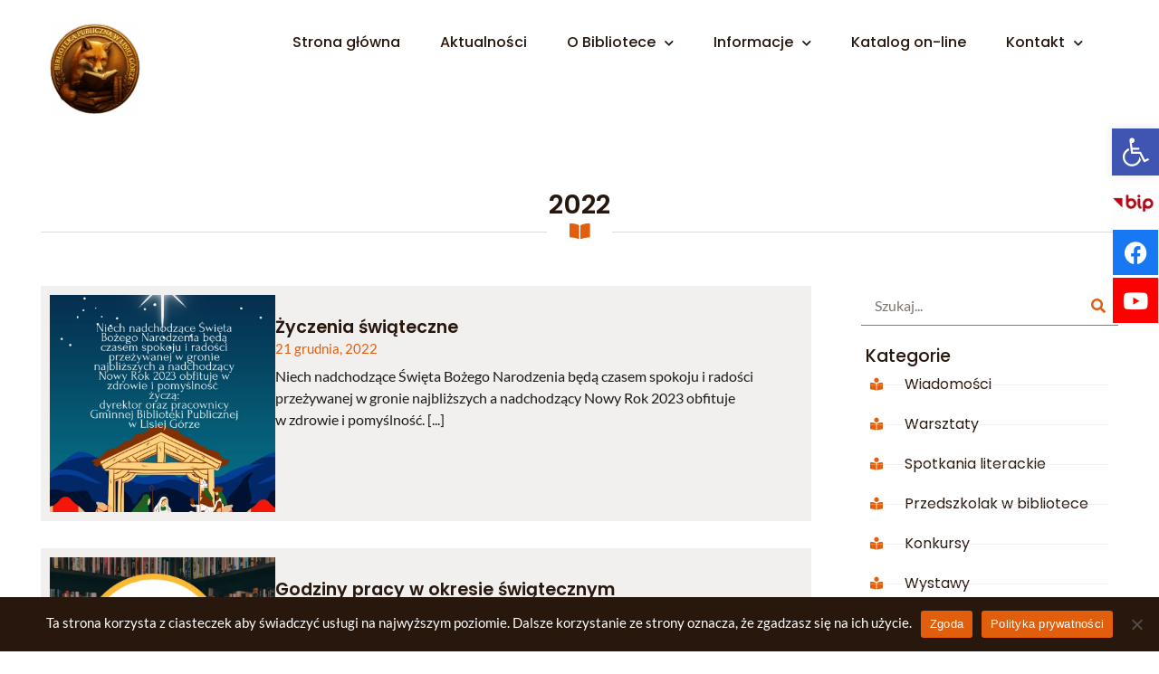

--- FILE ---
content_type: text/html; charset=UTF-8
request_url: https://bibliotekalisiagora.pl/2022/
body_size: 275932
content:
<!DOCTYPE html>
<html lang="pl-PL">
<head>
<meta charset="UTF-8">
<meta name="viewport" content="width=device-width, initial-scale=1">
	<link rel="profile" href="https://gmpg.org/xfn/11"> 
	<meta name='robots' content='noindex, follow' />
<script>
window.koko_analytics = {"url":"https:\/\/bibliotekalisiagora.pl\/wp-admin\/admin-ajax.php?action=koko_analytics_collect","site_url":"https:\/\/bibliotekalisiagora.pl","post_id":0,"path":"\/2022\/","method":"cookie","use_cookie":true};
</script>

	<!-- This site is optimized with the Yoast SEO plugin v26.8 - https://yoast.com/product/yoast-seo-wordpress/ -->
	<title>2022 - Biblioteka Lisia Góra</title>
<link crossorigin data-rocket-preload as="font" href="https://bibliotekalisiagora.pl/wp-content/uploads/elementor/google-fonts/fonts/lato-ab8d749e.woff2" rel="preload">
<link crossorigin data-rocket-preload as="font" href="https://bibliotekalisiagora.pl/wp-content/cache/fonts/1/google-fonts/fonts/s/poppins/v24/pxiByp8kv8JHgFVrLEj6Z1JlFc-K.woff2" rel="preload">
<link crossorigin data-rocket-preload as="font" href="https://bibliotekalisiagora.pl/wp-content/plugins/elementor/assets/lib/font-awesome/webfonts/fa-brands-400.woff2" rel="preload">
<link crossorigin data-rocket-preload as="font" href="https://bibliotekalisiagora.pl/wp-content/plugins/elementor/assets/lib/font-awesome/webfonts/fa-solid-900.woff2" rel="preload">
<style id="wpr-usedcss">img:is([sizes=auto i],[sizes^="auto," i]){contain-intrinsic-size:3000px 1500px}body,fieldset,h1,h2,h3,html,iframe,legend,li,p,textarea,ul{border:0;font-size:100%;font-style:inherit;font-weight:inherit;margin:0;outline:0;padding:0;vertical-align:baseline}html{-webkit-text-size-adjust:100%;-ms-text-size-adjust:100%}body{margin:0}main,nav{display:block}progress{display:inline-block;vertical-align:baseline}a{background-color:transparent}a:active{outline:0}a,a:focus,a:hover,a:visited{text-decoration:none}sub{font-size:75%;line-height:0;position:relative;vertical-align:baseline}sub{bottom:-.25em}img{border:0}svg:not(:root){overflow:hidden}button,input,optgroup,select,textarea{color:inherit;font:inherit;margin:0}button{overflow:visible}button,select{text-transform:none}button,html input[type=button],input[type=reset],input[type=submit]{-webkit-appearance:button;cursor:pointer}button[disabled],html input[disabled]{cursor:default}button::-moz-focus-inner,input::-moz-focus-inner{border:0;padding:0}input{line-height:normal}input[type=checkbox],input[type=radio]{box-sizing:border-box;padding:0}input[type=number]::-webkit-inner-spin-button,input[type=number]::-webkit-outer-spin-button{height:auto}input[type=search]{-webkit-appearance:textfield;box-sizing:content-box}#comments .submit,.search .search-submit{padding:10px 15px;border-radius:2px;line-height:1.85714285714286;border:0}input[type=search]::-webkit-search-cancel-button,input[type=search]::-webkit-search-decoration{-webkit-appearance:none}fieldset{border:1px solid var(--ast-border-color);margin:0;padding:.35em .625em .75em}legend{border:0;padding:0}fieldset legend{margin-bottom:1.5em;padding:0 .5em}textarea{overflow:auto}optgroup{font-weight:700}table{border-collapse:collapse;border-spacing:0}.ast-container{max-width:100%}.ast-container{margin-left:auto;margin-right:auto;padding-left:20px;padding-right:20px}.ast-container::after{content:"";display:table;clear:both}.ast-col-sm-12{position:relative;min-height:1px;padding-left:20px;padding-right:20px}@media (min-width:544px){.ast-col-sm-12{float:left}.ast-col-sm-12{width:100%}.ast-container{max-width:100%}}h1,h2,h3{clear:both}h1{color:#808285;font-size:2em;line-height:1.2}h2{color:#808285;font-size:1.7em;line-height:1.3}h3{color:#808285;font-size:1.5em;line-height:1.4}html{box-sizing:border-box}*,:after,:before{box-sizing:inherit}body{color:#808285;background:#fff;font-style:normal}ul{margin:0 0 1.5em 3em}ul{list-style:disc}li>ul{margin-bottom:0;margin-left:1.5em}i{font-style:italic}img{height:auto;max-width:100%}.button,button,input,select,textarea{color:#808285;font-weight:400;font-size:100%;margin:0;vertical-align:baseline}button,input{line-height:normal}table{border:1px solid var(--ast-border-color)}table{border-collapse:separate;border-spacing:0;border-width:1px 0 0 1px;margin:0 0 1.5em;width:100%}.button,button,input[type=button],input[type=reset],input[type=submit]{border:1px solid;border-color:var(--ast-border-color);border-radius:2px;background:#e6e6e6;padding:.6em 1em .4em;color:#fff}.button:focus,.button:hover,button:focus,button:hover,input[type=button]:focus,input[type=button]:hover,input[type=reset]:focus,input[type=reset]:hover,input[type=submit]:focus,input[type=submit]:hover{color:#fff;border-color:var(--ast-border-color)}.button:active,.button:focus,button:active,button:focus,input[type=button]:active,input[type=button]:focus,input[type=reset]:active,input[type=reset]:focus,input[type=submit]:active,input[type=submit]:focus{border-color:var(--ast-border-color);outline:0}input[type=email],input[type=search],input[type=text],input[type=url],textarea{color:#666;border:1px solid var(--ast-border-color);border-radius:2px;-webkit-appearance:none}input[type=email]:focus,input[type=search]:focus,input[type=text]:focus,input[type=url]:focus,textarea:focus{color:#111}textarea{padding-left:3px;width:100%}a{color:#4169e1}a:focus,a:hover{color:#191970}a:focus{outline:dotted thin}a:hover{outline:0}.screen-reader-text{border:0;clip:rect(1px,1px,1px,1px);height:1px;margin:-1px;overflow:hidden;padding:0;position:absolute;width:1px;word-wrap:normal!important}.screen-reader-text:focus{background-color:#f1f1f1;border-radius:2px;box-shadow:0 0 2px 2px rgba(0,0,0,.6);clip:auto!important;color:#21759b;display:block;font-size:12.25px;font-size:.875rem;height:auto;left:5px;line-height:normal;padding:15px 23px 14px;text-decoration:none;top:5px;width:auto;z-index:100000}.ast-container:after,.ast-container:before,.site-content:after,.site-content:before,.site-header:after,.site-header:before{content:"";display:table}.ast-container:after,.site-content:after,.site-header:after{clear:both}iframe,object{max-width:100%}::selection{color:#fff;background:#0274be}body{-webkit-font-smoothing:antialiased;-moz-osx-font-smoothing:grayscale}body:not(.logged-in){position:relative}#page{position:relative}a,a:focus{text-decoration:none}.site-header a *,a{transition:all .2s linear}img{vertical-align:middle}p{margin-bottom:1.75em}.button,input[type=button],input[type=submit]{border-radius:0;padding:18px 30px;border:0;box-shadow:none;text-shadow:none}.button:hover,input[type=button]:hover,input[type=submit]:hover{box-shadow:none}.button:active,.button:focus,input[type=button]:active,input[type=button]:focus,input[type=submit]:active,input[type=submit]:focus{box-shadow:none}.search-form .search-field{outline:0}.ast-search-menu-icon{position:relative;z-index:3}.site .skip-link{background-color:#f1f1f1;box-shadow:0 0 1px 1px rgba(0,0,0,.2);color:#21759b;display:block;font-family:Montserrat,"Helvetica Neue",sans-serif;font-size:14px;font-weight:700;left:-9999em;outline:0;padding:15px 23px 14px;text-decoration:none;text-transform:none;top:-9999em}.site .skip-link:focus{clip:auto;height:auto;left:6px;top:7px;width:auto;z-index:100000;outline:dotted thin}input,select{line-height:1}body,button,input[type=button],input[type=submit],textarea{line-height:1.85714285714286}body{background-color:#fff}#page{display:block}.ast-search-icon .astra-search-icon{font-size:1.3em}.main-navigation{height:100%;-js-display:inline-flex;display:inline-flex}.main-navigation ul{list-style:none;margin:0;padding-left:0;position:relative}.main-header-menu .menu-link,.main-header-menu>a{text-decoration:none;padding:0 1em;display:inline-block;transition:all .2s linear}.main-header-menu .menu-item{position:relative}.main-header-menu .menu-item.focus>.sub-menu,.main-header-menu .menu-item:hover>.sub-menu,.main-header-menu .menu-item>.sub-menu.toggled-on{right:auto;left:0;visibility:visible}.main-header-menu .menu-item.focus>.sub-menu .sub-menu.toggled-on,.main-header-menu .menu-item:hover>.sub-menu .sub-menu.toggled-on,.main-header-menu .menu-item>.sub-menu.toggled-on .sub-menu.toggled-on{left:100%;right:auto;visibility:visible}.main-header-menu .sub-menu{width:240px;background:#fff;left:-999em;position:absolute;top:100%;z-index:99999;visibility:hidden}@media (min-width:769px){.main-header-menu .sub-menu .menu-item.focus>.sub-menu,.main-header-menu .sub-menu .menu-item:hover>.sub-menu{left:100%;right:auto}}.main-header-menu .sub-menu .menu-link{padding:.9em 1em;display:block;word-wrap:break-word}.main-header-menu .sub-menu .menu-item:not(.menu-item-has-children) .menu-link .icon-arrow:first-of-type{display:none}#ast-desktop-header .main-header-menu .sub-menu .menu-item.menu-item-has-children>.menu-link .icon-arrow{display:none}#ast-desktop-header .main-header-menu .sub-menu .menu-item.menu-item-has-children>.menu-link .ast-header-navigation-arrow{position:absolute;right:.6em;top:50%;transform:translate(0,-50%) rotate(270deg)}#ast-desktop-header .main-header-menu .sub-menu .menu-item.menu-item-has-children>.menu-link .ast-header-navigation-arrow .icon-arrow{display:block}#ast-desktop-header .main-header-menu .sub-menu .menu-item.menu-item-has-children>.menu-link .ast-header-navigation-arrow .icon-arrow svg{margin:0}.main-header-menu .sub-menu .sub-menu{top:0}.submenu-with-border .sub-menu{border-width:1px;border-style:solid}.submenu-with-border .sub-menu .menu-link{border-width:0 0 1px;border-style:solid}.submenu-with-border .sub-menu .sub-menu{top:-2px}.ast-desktop .submenu-with-border .sub-menu>.menu-item:last-child>.menu-link{border-bottom-style:none}.ast-header-break-point .main-navigation{padding-left:0}.ast-header-break-point .main-navigation ul .menu-item .menu-link{padding:0 20px;display:inline-block;overflow-y:hidden;width:100%;border:0;border-bottom-width:1px;border-style:solid;border-color:var(--ast-border-color)}.ast-header-break-point .main-navigation ul .menu-item .menu-link .icon-arrow:first-of-type{margin-right:5px}.ast-header-break-point .main-navigation ul .sub-menu .menu-item:not(.menu-item-has-children) .menu-link .icon-arrow:first-of-type{display:inline}.ast-header-break-point .main-navigation .sub-menu .menu-item .menu-link{padding-left:30px}.ast-header-break-point .main-navigation .sub-menu .menu-item .menu-item .menu-link{padding-left:40px}.ast-header-break-point .main-navigation .sub-menu .menu-item .menu-item .menu-item .menu-link{padding-left:50px}.ast-header-break-point .main-navigation .sub-menu .menu-item .menu-item .menu-item .menu-item .menu-link{padding-left:60px}.ast-header-break-point .main-header-menu{background-color:#f9f9f9;border-top-width:0}.ast-header-break-point .main-header-menu .sub-menu{background-color:#f9f9f9;position:static;opacity:1;visibility:visible;border:0;width:auto}.ast-header-break-point .submenu-with-border .sub-menu{border:0}.ast-header-break-point .dropdown-menu-toggle{display:none}.ast-button-wrap{display:inline-block}.ast-button-wrap button{box-shadow:none;border:none}.ast-button-wrap .menu-toggle{padding:0;width:2.2em;height:2.1em;font-size:1.5em;font-weight:400;border-radius:2px;-webkit-font-smoothing:antialiased;-moz-osx-font-smoothing:grayscale;border-radius:2px;vertical-align:middle;line-height:1.85714285714286}.ast-button-wrap .menu-toggle.main-header-menu-toggle{padding:0 .5em;width:auto;text-align:center}.ast-button-wrap .menu-toggle:focus{outline:dotted thin}.site-navigation{height:100%}.site-header .menu-link *{transition:none}.ast-icon.icon-arrow svg{height:.6em;width:.6em;position:relative;margin-left:10px}.ast-header-break-point .main-header-bar-navigation{flex:auto}.ast-header-break-point .ast-main-header-bar-alignment{display:block;width:100%;flex:auto;order:4}.ast-header-break-point .ast-icon.icon-arrow svg{height:.85em;width:.95em;position:relative;margin-left:10px}.ast-icon svg:not([fill]){fill:currentColor}.sticky{display:block}.hentry{margin:0 0 1.5em}body{overflow-x:hidden}.widget{margin:0 0 2.8em}.widget:last-child{margin-bottom:0}.widget select{max-width:100%}.widget ul{margin:0;list-style-type:none}.ast-builder-layout-element{align-items:center}.elementor-nav-menu .ast-icon{display:none}.ahfb-svg-iconset{-js-display:inline-flex;display:inline-flex;align-self:center}.ahfb-svg-iconset svg{width:17px;height:17px;transition:none}.ahfb-svg-iconset svg>*{transition:none}.ast-nav-menu .sub-menu{line-height:1.45}.ast-builder-menu .main-navigation{padding:0}.ast-builder-menu .main-navigation>ul{align-self:center}.ast-header-break-point #ast-mobile-header{display:block}.ast-header-break-point .main-header-bar-navigation{line-height:3}.ast-header-break-point .main-header-bar-navigation .menu-item-has-children>.ast-menu-toggle{display:inline-block;position:absolute;font-size:inherit;top:0;right:20px;cursor:pointer;-webkit-font-smoothing:antialiased;-moz-osx-font-smoothing:grayscale;padding:0 .907em;font-weight:400;line-height:inherit}.ast-header-break-point .main-header-bar-navigation .menu-item-has-children>.ast-menu-toggle>.ast-icon.icon-arrow{pointer-events:none}.ast-header-break-point .main-header-bar-navigation .menu-item-has-children .sub-menu{display:none}.ast-header-break-point .ast-nav-menu .sub-menu{line-height:3}.ast-hfb-header.ast-header-break-point .main-header-bar-navigation{width:100%;margin:0}.ast-hfb-header .menu-toggle.toggled .ast-mobile-svg{display:none}.ast-hfb-header .menu-toggle.toggled .ast-close-svg{display:block}.menu-toggle .ast-close-svg{display:none}.ast-button-wrap .menu-toggle.main-header-menu-toggle{padding:.5em;align-items:center;-js-display:flex;display:flex}.site-header{z-index:99;position:relative}.ast-menu-toggle{display:none;background:0 0;color:inherit;border-style:dotted;border-color:transparent}.ast-menu-toggle:focus,.ast-menu-toggle:hover{background:0 0;border-color:inherit;color:inherit}.ast-menu-toggle:focus{outline:dotted thin}.ast-header-break-point .main-navigation{display:block;width:100%}.ast-header-break-point .main-navigation ul ul{left:auto;right:auto}.ast-header-break-point .main-navigation .stack-on-mobile li{width:100%}.ast-header-break-point .main-navigation .widget{margin-bottom:1em}.ast-header-break-point .main-navigation .widget li{width:auto}.ast-header-break-point .main-navigation .widget:last-child{margin-bottom:0}.ast-header-break-point .main-header-bar-navigation{width:calc(100% + 40px);margin:0 -20px}.ast-header-break-point .main-header-menu ul ul{top:0}.ast-header-break-point .ast-builder-menu{width:100%}.ast-desktop .main-header-menu>.menu-item .sub-menu:before{position:absolute;content:'';top:0;left:0;width:100%;transform:translateY(-100%)}input[type=email],input[type=number],input[type=reset],input[type=search],input[type=text],input[type=url],select,textarea{color:#666;padding:.75em;height:auto;border-width:1px;border-style:solid;border-color:var(--ast-border-color);border-radius:2px;background:var(--ast-comment-inputs-background);box-shadow:none;box-sizing:border-box;transition:all .2s linear}input[type=email]:focus,input[type=reset]:focus,input[type=search]:focus,input[type=text]:focus,input[type=url]:focus,select:focus,textarea:focus{background-color:#fff;border-color:var(--ast-border-color);box-shadow:none}input[type=button],input[type=button]:focus,input[type=button]:hover,input[type=reset],input[type=reset]:focus,input[type=reset]:hover,input[type=submit],input[type=submit]:focus,input[type=submit]:hover{box-shadow:none}textarea{width:100%}input[type=search]:focus{outline:dotted thin}.astra-dark-mode-enable input[type=email],.astra-dark-mode-enable input[type=number],.astra-dark-mode-enable input[type=reset],.astra-dark-mode-enable input[type=search],.astra-dark-mode-enable input[type=text],.astra-dark-mode-enable input[type=url],.astra-dark-mode-enable textarea{background-color:var(--ast-global-color-secondary,--ast-global-color-5);color:var(--ast-global-color-2)!important;border:1px solid var(--ast-border-color)}.astra-dark-mode-enable input[type=email]:focus,.astra-dark-mode-enable input[type=number]:focus,.astra-dark-mode-enable input[type=reset]:focus,.astra-dark-mode-enable input[type=search]:focus,.astra-dark-mode-enable input[type=text]:focus,.astra-dark-mode-enable input[type=url]:focus,.astra-dark-mode-enable textarea:focus{border:1px solid var(--ast-global-color-0)!important;background-color:var(--ast-global-color-secondary,--ast-global-color-5)!important}.astra-dark-mode-enable select{background-color:var(--ast-global-color-secondary,--ast-global-color-5);border-color:var(--ast-border-color);color:var(--ast-global-color-2)}input[type=range]{-webkit-appearance:none;width:100%;margin:5.7px 0;padding:0;border:none}input[type=range]:focus{outline:0}input[type=range]::-webkit-slider-runnable-track{width:100%;height:8.6px;cursor:pointer;box-shadow:2.6px 2.6px .4px #ccc,0 0 2.6px #d9d9d9;background:rgba(255,255,255,.2);border-radius:13.6px;border:0 solid #fff}input[type=range]::-webkit-slider-thumb{box-shadow:0 0 0 rgba(255,221,0,.37),0 0 0 rgba(255,224,26,.37);border:7.9px solid #0274be;height:20px;width:20px;border-radius:50px;background:#0274be;cursor:pointer;-webkit-appearance:none;margin-top:-5.7px}input[type=range]:focus::-webkit-slider-runnable-track{background:rgba(255,255,255,.2)}input[type=range]::-moz-range-track{width:100%;height:8.6px;cursor:pointer;box-shadow:2.6px 2.6px .4px #ccc,0 0 2.6px #d9d9d9;background:rgba(255,255,255,.2);border-radius:13.6px;border:0 solid #fff}input[type=range]::-moz-range-thumb{box-shadow:0 0 0 rgba(255,221,0,.37),0 0 0 rgba(255,224,26,.37);border:7.9px solid #0274be;height:20px;width:20px;border-radius:50px;background:#0274be;cursor:pointer}input[type=range]::-ms-track{width:100%;height:8.6px;cursor:pointer;background:0 0;border-color:transparent;color:transparent}input[type=range]::-ms-fill-lower{background:rgba(199,199,199,.2);border:0 solid #fff;border-radius:27.2px;box-shadow:2.6px 2.6px .4px #ccc,0 0 2.6px #d9d9d9}input[type=range]::-ms-fill-upper{background:rgba(255,255,255,.2);border:0 solid #fff;border-radius:27.2px;box-shadow:2.6px 2.6px .4px #ccc,0 0 2.6px #d9d9d9}input[type=range]::-ms-thumb{box-shadow:0 0 0 rgba(255,221,0,.37),0 0 0 rgba(255,224,26,.37);border:7.9px solid #0274be;height:20px;width:20px;border-radius:50px;background:#0274be;cursor:pointer;height:8.6px}input[type=range]:focus::-ms-fill-lower{background:rgba(255,255,255,.2)}input[type=range]:focus::-ms-fill-upper{background:rgba(255,255,255,.2)}.ast-article-post{margin-bottom:2.5em}.ast-article-post:last-child{margin-bottom:0;border-bottom:0}.ast-flex{-js-display:flex;display:flex;flex-wrap:wrap}.ast-inline-flex{-js-display:inline-flex;display:inline-flex;align-items:center;flex-wrap:wrap;align-content:center}.ast-flex-grow-1{flex-grow:1}:root{--ast-post-nav-space:0;--ast-container-default-xlg-padding:6.67em;--ast-container-default-lg-padding:5.67em;--ast-container-default-slg-padding:4.34em;--ast-container-default-md-padding:3.34em;--ast-container-default-sm-padding:6.67em;--ast-container-default-xs-padding:2.4em;--ast-container-default-xxs-padding:1.4em;--ast-code-block-background:#EEEEEE;--ast-comment-inputs-background:#FAFAFA;--ast-normal-container-width:1190px;--ast-narrow-container-width:750px;--ast-blog-title-font-weight:normal;--ast-blog-meta-weight:inherit;--ast-global-color-primary:var(--ast-global-color-5);--ast-global-color-secondary:var(--ast-global-color-4);--ast-global-color-alternate-background:var(--ast-global-color-7);--ast-global-color-subtle-background:var(--ast-global-color-6);--ast-bg-style-guide:var(--ast-global-color-secondary,--ast-global-color-5);--ast-shadow-style-guide:0px 0px 4px 0 #00000057;--ast-global-dark-bg-style:#fff;--ast-global-dark-lfs:#fbfbfb;--ast-widget-bg-color:#fafafa;--ast-wc-container-head-bg-color:#fbfbfb;--ast-title-layout-bg:#eeeeee;--ast-search-border-color:#e7e7e7;--ast-lifter-hover-bg:#e6e6e6;--ast-gallery-block-color:#000;--srfm-color-input-label:var(--ast-global-color-2)}html{font-size:100%}a{color:#0274be}a:focus,a:hover{color:#3a3a3a}body,button,input,select,textarea{font-family:-apple-system,BlinkMacSystemFont,'Segoe UI',Roboto,Oxygen-Sans,Ubuntu,Cantarell,'Helvetica Neue',sans-serif;font-weight:400;font-size:16px;font-size:1rem}h1,h2,h3{font-weight:400}header .custom-logo-link img{max-width:502px;width:502px}h1{font-size:40px;font-size:2.5rem;line-height:1.4em}h2{font-size:30px;font-size:1.875rem;line-height:1.3em}h3{font-size:25px;font-size:1.5625rem;line-height:1.3em}::selection{background-color:#0274be;color:#fff}body,h1,h2,h3{color:#3a3a3a}input:focus,input[type=email]:focus,input[type=reset]:focus,input[type=search]:focus,input[type=text]:focus,input[type=url]:focus,textarea:focus{border-color:#0274be}input[type=checkbox]:checked,input[type=checkbox]:focus:checked,input[type=checkbox]:hover:checked,input[type=radio]:checked,input[type=range]::-webkit-slider-thumb,input[type=reset]{border-color:#0274be;background-color:#0274be;box-shadow:none}.ast-search-menu-icon .search-form button.search-submit{padding:0 4px}.ast-search-menu-icon form.search-form{padding-right:0}.ast-search-menu-icon.slide-search input.search-field{width:0}.search-form input.search-field:focus{outline:0}#close:focus-visible,.ast-header-navigation-arrow:focus-visible,.ast-menu-toggle:focus-visible,.ast-search-menu-icon.slide-search a:focus-visible:focus-visible,.astra-search-icon:focus-visible,.button.search-submit:focus-visible,.site .skip-link:focus-visible,a:focus-visible{outline-style:dotted;outline-color:inherit;outline-width:thin}#ast-scroll-top:focus,.ast-mobile-popup-drawer.active .menu-toggle-close:focus,input:focus,input[type=email]:focus,input[type=number]:focus,input[type=reset]:focus,input[type=search]:focus,input[type=text]:focus,input[type=url]:focus,textarea:focus{border-style:dotted;border-color:inherit;border-width:thin}input{outline:0}.ast-page-builder-template .hentry{margin:0}.ast-page-builder-template .site-content>.ast-container{max-width:100%;padding:0}@media (max-width:921.9px){#ast-desktop-header{display:none}}.elementor-widget-container .elementor-loop-container .e-loop-item[data-elementor-type=loop-item]{width:100%}.elementor-widget-heading h1.elementor-heading-title{line-height:1.4em}.elementor-widget-heading h2.elementor-heading-title{line-height:1.3em}.elementor-widget-heading h3.elementor-heading-title{line-height:1.3em}.button,.menu-toggle,button,input#submit,input[type=button],input[type=reset],input[type=submit]{border-style:solid;border-top-width:0;border-right-width:0;border-left-width:0;border-bottom-width:0;color:#fff;border-color:#0274be;background-color:#0274be;padding-top:10px;padding-right:40px;padding-bottom:10px;padding-left:40px;font-family:inherit;font-weight:inherit;line-height:1em;border-top-left-radius:2px;border-top-right-radius:2px;border-bottom-right-radius:2px;border-bottom-left-radius:2px}.menu-toggle:hover,button:focus,button:hover,input#submit:focus,input#submit:hover,input[type=button]:focus,input[type=button]:hover,input[type=reset]:focus,input[type=reset]:hover,input[type=submit]:focus,input[type=submit]:hover{color:#fff;background-color:#3a3a3a;border-color:#3a3a3a}@media (max-width:921px){h1{font-size:30px}h2{font-size:25px}h3{font-size:20px}header .custom-logo-link img{max-width:120px;width:120px}}@media (max-width:544px){.ast-search-menu-icon.ast-dropdown-active .search-field{width:170px}h1{font-size:30px}h2{font-size:25px}h3{font-size:20px}.ast-header-break-point .custom-logo-link img,header .custom-logo-link img{max-width:100px;width:100px}html{font-size:91.2%}}@font-face{font-family:Astra;src:url(https://bibliotekalisiagora.pl/wp-content/themes/astra/assets/fonts/astra.woff) format("woff"),url(https://bibliotekalisiagora.pl/wp-content/themes/astra/assets/fonts/astra.ttf) format("truetype"),url(https://bibliotekalisiagora.pl/wp-content/themes/astra/assets/fonts/astra.svg#astra) format("svg");font-weight:400;font-style:normal;font-display:swap}:root{--ast-global-color-0:#0170B9;--ast-global-color-1:#3a3a3a;--ast-global-color-2:#3a3a3a;--ast-global-color-3:#4B4F58;--ast-global-color-4:#F5F5F5;--ast-global-color-5:#FFFFFF;--ast-global-color-6:#E5E5E5;--ast-global-color-7:#424242;--ast-global-color-8:#000000}:root{--ast-border-color:#dddddd}.elementor-template-full-width .ast-container{display:block}.elementor-screen-only,.screen-reader-text,.screen-reader-text span{top:0!important}.main-header-menu .menu-item{-js-display:flex;display:flex;-webkit-box-pack:center;-webkit-justify-content:center;-moz-box-pack:center;-ms-flex-pack:center;justify-content:center;-webkit-box-orient:vertical;-webkit-box-direction:normal;-webkit-flex-direction:column;-moz-box-orient:vertical;-moz-box-direction:normal;-ms-flex-direction:column;flex-direction:column}.main-header-menu>.menu-item>.menu-link{height:100%;-webkit-box-align:center;-webkit-align-items:center;-moz-box-align:center;-ms-flex-align:center;align-items:center;-js-display:flex;display:flex}.main-header-menu .sub-menu .menu-item.menu-item-has-children>.menu-link:after{position:absolute;right:1em;top:50%;transform:translate(0,-50%) rotate(270deg)}.ast-mobile-popup-drawer .main-header-bar-navigation .menu-item-has-children>.ast-menu-toggle::before{font-weight:700;content:"\e900";font-family:Astra;text-decoration:inherit;display:inline-block}.ast-header-break-point .main-navigation ul.sub-menu .menu-item .menu-link:before{content:"\e900";font-family:Astra;font-size:.65em;text-decoration:inherit;display:inline-block;transform:translate(0,-2px) rotateZ(270deg);margin-right:5px}.astra-search-icon::before{content:"\e8b6";font-family:Astra;font-style:normal;font-weight:400;text-decoration:inherit;text-align:center;-webkit-font-smoothing:antialiased;-moz-osx-font-smoothing:grayscale;z-index:3}.menu-item-has-children .ast-header-navigation-arrow:after{content:"\e900";display:inline-block;font-family:Astra;font-size:.6rem;font-weight:700;text-rendering:auto;-webkit-font-smoothing:antialiased;-moz-osx-font-smoothing:grayscale;margin-left:10px;line-height:normal}.menu-item-has-children .sub-menu .ast-header-navigation-arrow:after{margin-left:0}.ast-mobile-popup-drawer .main-header-bar-navigation .ast-submenu-expanded>.ast-menu-toggle::before{transform:rotateX(180deg)}.ast-header-break-point .main-header-bar-navigation .menu-item-has-children>.menu-link:after{display:none}@media (min-width:922px){#ast-mobile-header{display:none}.ast-container{max-width:1230px}.ast-builder-menu .main-navigation>ul>li:last-child a{margin-right:0}}.ast-off-canvas-active body.ast-main-header-nav-open{overflow:hidden}.ast-mobile-popup-drawer .ast-mobile-popup-overlay{background-color:rgba(0,0,0,.4);position:fixed;top:0;right:0;bottom:0;left:0;visibility:hidden;opacity:0;transition:opacity .2s ease-in-out}.ast-mobile-popup-drawer .ast-mobile-popup-header{-js-display:flex;display:flex;justify-content:flex-end;min-height:calc(1.2em + 24px)}.ast-mobile-popup-drawer .ast-mobile-popup-header .menu-toggle-close{background:0 0;border:0;font-size:24px;line-height:1;padding:.6em;color:inherit;-js-display:flex;display:flex;box-shadow:none}.ast-mobile-popup-drawer.active{left:0;opacity:1;right:0;z-index:100000;transition:opacity .25s ease-out}.ast-mobile-popup-drawer.active .ast-mobile-popup-overlay{opacity:1;cursor:pointer;visibility:visible}.ast-desktop-popup-content>*,.ast-mobile-popup-content>*{padding:10px 0;height:auto}.ast-desktop-popup-content>:first-child,.ast-mobile-popup-content>:first-child{padding-top:10px}.ast-desktop-popup-content>.ast-builder-menu,.ast-mobile-popup-content>.ast-builder-menu{padding-top:0}.ast-desktop-popup-content>:last-child,.ast-mobile-popup-content>:last-child{padding-bottom:0}.ast-mobile-popup-drawer .ast-desktop-popup-content .ast-search-icon,.ast-mobile-popup-drawer .ast-mobile-popup-content .ast-search-icon,.ast-mobile-popup-drawer .main-header-bar-navigation .menu-item-has-children .sub-menu{display:none}.ast-mobile-popup-content .ast-builder-menu-mobile .main-header-menu,.ast-mobile-popup-content .ast-builder-menu-mobile .main-header-menu .sub-menu{background-color:transparent}.ast-mobile-popup-content .ast-icon svg{height:.85em;width:.95em;margin-top:15px}.ast-desktop .ast-desktop-popup-content .astra-menu-animation-fade>.menu-item .menu-item>.sub-menu,.ast-desktop .ast-desktop-popup-content .astra-menu-animation-fade>.menu-item>.sub-menu,.ast-mobile-popup-drawer.show{opacity:1;visibility:visible}.ast-mobile-popup-drawer{position:fixed;top:0;bottom:0;left:-99999rem;right:99999rem;transition:opacity .25s ease-in,left 0s .25s,right 0s .25s;opacity:0;visibility:hidden}.ast-mobile-popup-drawer .ast-mobile-popup-inner{width:100%;transform:translateX(100%);max-width:90%;right:0;top:0;background:#fafafa;color:#3a3a3a;bottom:0;opacity:0;position:fixed;box-shadow:0 0 2rem 0 rgba(0,0,0,.1);-js-display:flex;display:flex;flex-direction:column;transition:transform .2s ease-in,opacity .2s ease-in;overflow-y:auto;overflow-x:hidden}.ast-mobile-popup-drawer .main-header-bar-navigation .menu-item-has-children>.ast-menu-toggle{right:calc(20px - .907em)}.ast-mobile-popup-drawer .ast-desktop-popup-content .ast-search-menu-icon,.ast-mobile-popup-drawer .ast-desktop-popup-content .ast-search-menu-icon.slide-search,.ast-mobile-popup-drawer .ast-mobile-popup-content .ast-search-menu-icon,.ast-mobile-popup-drawer .ast-mobile-popup-content .ast-search-menu-icon.slide-search{width:100%;position:relative;display:block;right:auto;transform:none}.ast-mobile-popup-drawer .ast-desktop-popup-content .ast-search-menu-icon .search-form,.ast-mobile-popup-drawer .ast-desktop-popup-content .ast-search-menu-icon.slide-search .search-form,.ast-mobile-popup-drawer .ast-mobile-popup-content .ast-search-menu-icon .search-form,.ast-mobile-popup-drawer .ast-mobile-popup-content .ast-search-menu-icon.slide-search .search-form{right:0;visibility:visible;opacity:1;position:relative;top:auto;transform:none;padding:0;display:block;overflow:hidden}.ast-mobile-popup-drawer .ast-desktop-popup-content .ast-search-menu-icon .search-field,.ast-mobile-popup-drawer .ast-mobile-popup-content .ast-search-menu-icon .search-field{width:100%;padding-right:5.5em}.ast-mobile-popup-drawer .ast-desktop-popup-content .ast-search-menu-icon .search-submit,.ast-mobile-popup-drawer .ast-mobile-popup-content .ast-search-menu-icon .search-submit{display:block;position:absolute;height:100%;top:0;right:0;padding:0 1em;border-radius:0}.ast-mobile-popup-drawer.active .ast-mobile-popup-inner{opacity:1;visibility:visible;transform:translateX(0)}.ast-mobile-popup-drawer.active .ast-mobile-popup-inner{background-color:#fff}.ast-desktop-header-content{background-color:#fff}.ast-desktop-header-content>*,.ast-desktop-popup-content>*,.ast-mobile-header-content>*,.ast-mobile-popup-content>*{padding-top:0;padding-bottom:0}.content-align-flex-start .ast-builder-layout-element{justify-content:flex-start}.content-align-flex-start .main-header-menu{text-align:left}.ast-mobile-popup-drawer.active .menu-toggle-close{color:#3a3a3a}.ast-builder-menu-mobile .main-navigation .menu-item-has-children>.menu-link:after{content:unset}.ast-hfb-header .ast-builder-menu-mobile .main-header-menu,.ast-hfb-header .ast-builder-menu-mobile .main-navigation .menu-item .menu-link,.ast-hfb-header .ast-builder-menu-mobile .main-navigation .menu-item .sub-menu .menu-link{border-style:none}.ast-builder-menu-mobile .main-navigation .menu-item.menu-item-has-children>.ast-menu-toggle{top:0}.ast-builder-menu-mobile .main-navigation{display:block}@media (max-width:921px){html{font-size:91.2%}.ast-builder-menu-mobile .main-navigation .menu-item.menu-item-has-children>.ast-menu-toggle{top:0}.ast-builder-menu-mobile .main-navigation .menu-item-has-children>.menu-link:after{content:unset}.ast-header-break-point .ast-builder-menu-mobile .main-navigation{display:block}}@media (max-width:544px){.ast-builder-menu-mobile .main-navigation .menu-item.menu-item-has-children>.ast-menu-toggle{top:0}.ast-header-break-point .ast-builder-menu-mobile .main-navigation{display:block}}:root{--e-global-color-astglobalcolor0:#0170B9;--e-global-color-astglobalcolor1:#3a3a3a;--e-global-color-astglobalcolor2:#3a3a3a;--e-global-color-astglobalcolor3:#4B4F58;--e-global-color-astglobalcolor4:#F5F5F5;--e-global-color-astglobalcolor5:#FFFFFF;--e-global-color-astglobalcolor6:#E5E5E5;--e-global-color-astglobalcolor7:#424242;--e-global-color-astglobalcolor8:#000000}@font-face{font-family:Poppins;font-style:normal;font-weight:600;font-display:swap;src:url(https://bibliotekalisiagora.pl/wp-content/cache/fonts/1/google-fonts/fonts/s/poppins/v24/pxiByp8kv8JHgFVrLEj6Z1JlFc-K.woff2) format('woff2');unicode-range:U+0100-02BA,U+02BD-02C5,U+02C7-02CC,U+02CE-02D7,U+02DD-02FF,U+0304,U+0308,U+0329,U+1D00-1DBF,U+1E00-1E9F,U+1EF2-1EFF,U+2020,U+20A0-20AB,U+20AD-20C0,U+2113,U+2C60-2C7F,U+A720-A7FF}@font-face{font-family:Poppins;font-style:normal;font-weight:600;font-display:swap;src:url(https://bibliotekalisiagora.pl/wp-content/cache/fonts/1/google-fonts/fonts/s/poppins/v24/pxiByp8kv8JHgFVrLEj6Z1xlFQ.woff2) format('woff2');unicode-range:U+0000-00FF,U+0131,U+0152-0153,U+02BB-02BC,U+02C6,U+02DA,U+02DC,U+0304,U+0308,U+0329,U+2000-206F,U+20AC,U+2122,U+2191,U+2193,U+2212,U+2215,U+FEFF,U+FFFD}.ast-desktop .astra-menu-animation-fade>.menu-item>.astra-full-megamenu-wrapper,.ast-desktop .astra-menu-animation-fade>.menu-item>.sub-menu,.ast-desktop .astra-menu-animation-fade>.menu-item>.sub-menu .sub-menu{opacity:0;visibility:hidden;transition:opacity ease-in-out .3s}.ast-desktop .astra-menu-animation-fade>.menu-item .menu-item.focus>.sub-menu,.ast-desktop .astra-menu-animation-fade>.menu-item .menu-item:hover>.sub-menu,.ast-desktop .astra-menu-animation-fade>.menu-item.focus>.astra-full-megamenu-wrapper,.ast-desktop .astra-menu-animation-fade>.menu-item.focus>.sub-menu,.ast-desktop .astra-menu-animation-fade>.menu-item:hover>.astra-full-megamenu-wrapper,.ast-desktop .astra-menu-animation-fade>.menu-item:hover>.sub-menu{opacity:1;visibility:visible;transition:opacity ease-in-out .3s}.ast-desktop .menu-item.ast-menu-hover>.sub-menu.toggled-on{opacity:1;visibility:visible}img.emoji{display:inline!important;border:none!important;box-shadow:none!important;height:1em!important;width:1em!important;margin:0 .07em!important;vertical-align:-.1em!important;background:0 0!important;padding:0!important}:where(.wp-block-button__link){border-radius:9999px;box-shadow:none;padding:calc(.667em + 2px) calc(1.333em + 2px);text-decoration:none}:root :where(.wp-block-button .wp-block-button__link.is-style-outline),:root :where(.wp-block-button.is-style-outline>.wp-block-button__link){border:2px solid;padding:.667em 1.333em}:root :where(.wp-block-button .wp-block-button__link.is-style-outline:not(.has-text-color)),:root :where(.wp-block-button.is-style-outline>.wp-block-button__link:not(.has-text-color)){color:currentColor}:root :where(.wp-block-button .wp-block-button__link.is-style-outline:not(.has-background)),:root :where(.wp-block-button.is-style-outline>.wp-block-button__link:not(.has-background)){background-color:initial;background-image:none}:where(.wp-block-calendar table:not(.has-background) th){background:#ddd}:where(.wp-block-columns){margin-bottom:1.75em}:where(.wp-block-columns.has-background){padding:1.25em 2.375em}:where(.wp-block-post-comments input[type=submit]){border:none}:where(.wp-block-cover-image:not(.has-text-color)),:where(.wp-block-cover:not(.has-text-color)){color:#fff}:where(.wp-block-cover-image.is-light:not(.has-text-color)),:where(.wp-block-cover.is-light:not(.has-text-color)){color:#000}:root :where(.wp-block-cover h1:not(.has-text-color)),:root :where(.wp-block-cover h2:not(.has-text-color)),:root :where(.wp-block-cover h3:not(.has-text-color)),:root :where(.wp-block-cover h4:not(.has-text-color)),:root :where(.wp-block-cover h5:not(.has-text-color)),:root :where(.wp-block-cover h6:not(.has-text-color)),:root :where(.wp-block-cover p:not(.has-text-color)){color:inherit}:where(.wp-block-file){margin-bottom:1.5em}:where(.wp-block-file__button){border-radius:2em;display:inline-block;padding:.5em 1em}:where(.wp-block-file__button):where(a):active,:where(.wp-block-file__button):where(a):focus,:where(.wp-block-file__button):where(a):hover,:where(.wp-block-file__button):where(a):visited{box-shadow:none;color:#fff;opacity:.85;text-decoration:none}:where(.wp-block-form-input__input){font-size:1em;margin-bottom:.5em;padding:0 .5em}:where(.wp-block-form-input__input)[type=date],:where(.wp-block-form-input__input)[type=datetime-local],:where(.wp-block-form-input__input)[type=datetime],:where(.wp-block-form-input__input)[type=email],:where(.wp-block-form-input__input)[type=month],:where(.wp-block-form-input__input)[type=number],:where(.wp-block-form-input__input)[type=password],:where(.wp-block-form-input__input)[type=search],:where(.wp-block-form-input__input)[type=tel],:where(.wp-block-form-input__input)[type=text],:where(.wp-block-form-input__input)[type=time],:where(.wp-block-form-input__input)[type=url],:where(.wp-block-form-input__input)[type=week]{border-style:solid;border-width:1px;line-height:2;min-height:2em}:where(.wp-block-group.wp-block-group-is-layout-constrained){position:relative}:root :where(.wp-block-image.is-style-rounded img,.wp-block-image .is-style-rounded img){border-radius:9999px}:where(.wp-block-latest-comments:not([style*=line-height] .wp-block-latest-comments__comment)){line-height:1.1}:where(.wp-block-latest-comments:not([style*=line-height] .wp-block-latest-comments__comment-excerpt p)){line-height:1.8}:root :where(.wp-block-latest-posts.is-grid){padding:0}:root :where(.wp-block-latest-posts.wp-block-latest-posts__list){padding-left:0}ul{box-sizing:border-box}:root :where(.wp-block-list.has-background){padding:1.25em 2.375em}:where(.wp-block-navigation.has-background .wp-block-navigation-item a:not(.wp-element-button)),:where(.wp-block-navigation.has-background .wp-block-navigation-submenu a:not(.wp-element-button)){padding:.5em 1em}:where(.wp-block-navigation .wp-block-navigation__submenu-container .wp-block-navigation-item a:not(.wp-element-button)),:where(.wp-block-navigation .wp-block-navigation__submenu-container .wp-block-navigation-submenu a:not(.wp-element-button)),:where(.wp-block-navigation .wp-block-navigation__submenu-container .wp-block-navigation-submenu button.wp-block-navigation-item__content),:where(.wp-block-navigation .wp-block-navigation__submenu-container .wp-block-pages-list__item button.wp-block-navigation-item__content){padding:.5em 1em}:root :where(p.has-background){padding:1.25em 2.375em}:where(p.has-text-color:not(.has-link-color)) a{color:inherit}:where(.wp-block-post-comments-form input:not([type=submit])),:where(.wp-block-post-comments-form textarea){border:1px solid #949494;font-family:inherit;font-size:1em}:where(.wp-block-post-comments-form input:where(:not([type=submit]):not([type=checkbox]))),:where(.wp-block-post-comments-form textarea){padding:calc(.667em + 2px)}:where(.wp-block-post-excerpt){box-sizing:border-box;margin-bottom:var(--wp--style--block-gap);margin-top:var(--wp--style--block-gap)}:where(.wp-block-preformatted.has-background){padding:1.25em 2.375em}:where(.wp-block-search__button){border:1px solid #ccc;padding:6px 10px}:where(.wp-block-search__input){appearance:none;border:1px solid #949494;flex-grow:1;font-family:inherit;font-size:inherit;font-style:inherit;font-weight:inherit;letter-spacing:inherit;line-height:inherit;margin-left:0;margin-right:0;min-width:3rem;padding:8px;text-decoration:unset!important;text-transform:inherit}:where(.wp-block-search__button-inside .wp-block-search__inside-wrapper){background-color:#fff;border:1px solid #949494;box-sizing:border-box;padding:4px}:where(.wp-block-search__button-inside .wp-block-search__inside-wrapper) .wp-block-search__input{border:none;border-radius:0;padding:0 4px}:where(.wp-block-search__button-inside .wp-block-search__inside-wrapper) .wp-block-search__input:focus{outline:0}:where(.wp-block-search__button-inside .wp-block-search__inside-wrapper) :where(.wp-block-search__button){padding:4px 8px}:root :where(.wp-block-separator.is-style-dots){height:auto;line-height:1;text-align:center}:root :where(.wp-block-separator.is-style-dots):before{color:currentColor;content:"···";font-family:serif;font-size:1.5em;letter-spacing:2em;padding-left:2em}:root :where(.wp-block-site-logo.is-style-rounded){border-radius:9999px}:where(.wp-block-social-links:not(.is-style-logos-only)) .wp-social-link{background-color:#f0f0f0;color:#444}:where(.wp-block-social-links:not(.is-style-logos-only)) .wp-social-link-amazon{background-color:#f90;color:#fff}:where(.wp-block-social-links:not(.is-style-logos-only)) .wp-social-link-bandcamp{background-color:#1ea0c3;color:#fff}:where(.wp-block-social-links:not(.is-style-logos-only)) .wp-social-link-behance{background-color:#0757fe;color:#fff}:where(.wp-block-social-links:not(.is-style-logos-only)) .wp-social-link-bluesky{background-color:#0a7aff;color:#fff}:where(.wp-block-social-links:not(.is-style-logos-only)) .wp-social-link-codepen{background-color:#1e1f26;color:#fff}:where(.wp-block-social-links:not(.is-style-logos-only)) .wp-social-link-deviantart{background-color:#02e49b;color:#fff}:where(.wp-block-social-links:not(.is-style-logos-only)) .wp-social-link-discord{background-color:#5865f2;color:#fff}:where(.wp-block-social-links:not(.is-style-logos-only)) .wp-social-link-dribbble{background-color:#e94c89;color:#fff}:where(.wp-block-social-links:not(.is-style-logos-only)) .wp-social-link-dropbox{background-color:#4280ff;color:#fff}:where(.wp-block-social-links:not(.is-style-logos-only)) .wp-social-link-etsy{background-color:#f45800;color:#fff}:where(.wp-block-social-links:not(.is-style-logos-only)) .wp-social-link-facebook{background-color:#0866ff;color:#fff}:where(.wp-block-social-links:not(.is-style-logos-only)) .wp-social-link-fivehundredpx{background-color:#000;color:#fff}:where(.wp-block-social-links:not(.is-style-logos-only)) .wp-social-link-flickr{background-color:#0461dd;color:#fff}:where(.wp-block-social-links:not(.is-style-logos-only)) .wp-social-link-foursquare{background-color:#e65678;color:#fff}:where(.wp-block-social-links:not(.is-style-logos-only)) .wp-social-link-github{background-color:#24292d;color:#fff}:where(.wp-block-social-links:not(.is-style-logos-only)) .wp-social-link-goodreads{background-color:#eceadd;color:#382110}:where(.wp-block-social-links:not(.is-style-logos-only)) .wp-social-link-google{background-color:#ea4434;color:#fff}:where(.wp-block-social-links:not(.is-style-logos-only)) .wp-social-link-gravatar{background-color:#1d4fc4;color:#fff}:where(.wp-block-social-links:not(.is-style-logos-only)) .wp-social-link-instagram{background-color:#f00075;color:#fff}:where(.wp-block-social-links:not(.is-style-logos-only)) .wp-social-link-lastfm{background-color:#e21b24;color:#fff}:where(.wp-block-social-links:not(.is-style-logos-only)) .wp-social-link-linkedin{background-color:#0d66c2;color:#fff}:where(.wp-block-social-links:not(.is-style-logos-only)) .wp-social-link-mastodon{background-color:#3288d4;color:#fff}:where(.wp-block-social-links:not(.is-style-logos-only)) .wp-social-link-medium{background-color:#000;color:#fff}:where(.wp-block-social-links:not(.is-style-logos-only)) .wp-social-link-meetup{background-color:#f6405f;color:#fff}:where(.wp-block-social-links:not(.is-style-logos-only)) .wp-social-link-patreon{background-color:#000;color:#fff}:where(.wp-block-social-links:not(.is-style-logos-only)) .wp-social-link-pinterest{background-color:#e60122;color:#fff}:where(.wp-block-social-links:not(.is-style-logos-only)) .wp-social-link-pocket{background-color:#ef4155;color:#fff}:where(.wp-block-social-links:not(.is-style-logos-only)) .wp-social-link-reddit{background-color:#ff4500;color:#fff}:where(.wp-block-social-links:not(.is-style-logos-only)) .wp-social-link-skype{background-color:#0478d7;color:#fff}:where(.wp-block-social-links:not(.is-style-logos-only)) .wp-social-link-snapchat{background-color:#fefc00;color:#fff;stroke:#000}:where(.wp-block-social-links:not(.is-style-logos-only)) .wp-social-link-soundcloud{background-color:#ff5600;color:#fff}:where(.wp-block-social-links:not(.is-style-logos-only)) .wp-social-link-spotify{background-color:#1bd760;color:#fff}:where(.wp-block-social-links:not(.is-style-logos-only)) .wp-social-link-telegram{background-color:#2aabee;color:#fff}:where(.wp-block-social-links:not(.is-style-logos-only)) .wp-social-link-threads{background-color:#000;color:#fff}:where(.wp-block-social-links:not(.is-style-logos-only)) .wp-social-link-tiktok{background-color:#000;color:#fff}:where(.wp-block-social-links:not(.is-style-logos-only)) .wp-social-link-tumblr{background-color:#011835;color:#fff}:where(.wp-block-social-links:not(.is-style-logos-only)) .wp-social-link-twitch{background-color:#6440a4;color:#fff}:where(.wp-block-social-links:not(.is-style-logos-only)) .wp-social-link-twitter{background-color:#1da1f2;color:#fff}:where(.wp-block-social-links:not(.is-style-logos-only)) .wp-social-link-vimeo{background-color:#1eb7ea;color:#fff}:where(.wp-block-social-links:not(.is-style-logos-only)) .wp-social-link-vk{background-color:#4680c2;color:#fff}:where(.wp-block-social-links:not(.is-style-logos-only)) .wp-social-link-wordpress{background-color:#3499cd;color:#fff}:where(.wp-block-social-links:not(.is-style-logos-only)) .wp-social-link-whatsapp{background-color:#25d366;color:#fff}:where(.wp-block-social-links:not(.is-style-logos-only)) .wp-social-link-x{background-color:#000;color:#fff}:where(.wp-block-social-links:not(.is-style-logos-only)) .wp-social-link-yelp{background-color:#d32422;color:#fff}:where(.wp-block-social-links:not(.is-style-logos-only)) .wp-social-link-youtube{background-color:red;color:#fff}:where(.wp-block-social-links.is-style-logos-only) .wp-social-link{background:0 0}:where(.wp-block-social-links.is-style-logos-only) .wp-social-link svg{height:1.25em;width:1.25em}:where(.wp-block-social-links.is-style-logos-only) .wp-social-link-amazon{color:#f90}:where(.wp-block-social-links.is-style-logos-only) .wp-social-link-bandcamp{color:#1ea0c3}:where(.wp-block-social-links.is-style-logos-only) .wp-social-link-behance{color:#0757fe}:where(.wp-block-social-links.is-style-logos-only) .wp-social-link-bluesky{color:#0a7aff}:where(.wp-block-social-links.is-style-logos-only) .wp-social-link-codepen{color:#1e1f26}:where(.wp-block-social-links.is-style-logos-only) .wp-social-link-deviantart{color:#02e49b}:where(.wp-block-social-links.is-style-logos-only) .wp-social-link-discord{color:#5865f2}:where(.wp-block-social-links.is-style-logos-only) .wp-social-link-dribbble{color:#e94c89}:where(.wp-block-social-links.is-style-logos-only) .wp-social-link-dropbox{color:#4280ff}:where(.wp-block-social-links.is-style-logos-only) .wp-social-link-etsy{color:#f45800}:where(.wp-block-social-links.is-style-logos-only) .wp-social-link-facebook{color:#0866ff}:where(.wp-block-social-links.is-style-logos-only) .wp-social-link-fivehundredpx{color:#000}:where(.wp-block-social-links.is-style-logos-only) .wp-social-link-flickr{color:#0461dd}:where(.wp-block-social-links.is-style-logos-only) .wp-social-link-foursquare{color:#e65678}:where(.wp-block-social-links.is-style-logos-only) .wp-social-link-github{color:#24292d}:where(.wp-block-social-links.is-style-logos-only) .wp-social-link-goodreads{color:#382110}:where(.wp-block-social-links.is-style-logos-only) .wp-social-link-google{color:#ea4434}:where(.wp-block-social-links.is-style-logos-only) .wp-social-link-gravatar{color:#1d4fc4}:where(.wp-block-social-links.is-style-logos-only) .wp-social-link-instagram{color:#f00075}:where(.wp-block-social-links.is-style-logos-only) .wp-social-link-lastfm{color:#e21b24}:where(.wp-block-social-links.is-style-logos-only) .wp-social-link-linkedin{color:#0d66c2}:where(.wp-block-social-links.is-style-logos-only) .wp-social-link-mastodon{color:#3288d4}:where(.wp-block-social-links.is-style-logos-only) .wp-social-link-medium{color:#000}:where(.wp-block-social-links.is-style-logos-only) .wp-social-link-meetup{color:#f6405f}:where(.wp-block-social-links.is-style-logos-only) .wp-social-link-patreon{color:#000}:where(.wp-block-social-links.is-style-logos-only) .wp-social-link-pinterest{color:#e60122}:where(.wp-block-social-links.is-style-logos-only) .wp-social-link-pocket{color:#ef4155}:where(.wp-block-social-links.is-style-logos-only) .wp-social-link-reddit{color:#ff4500}:where(.wp-block-social-links.is-style-logos-only) .wp-social-link-skype{color:#0478d7}:where(.wp-block-social-links.is-style-logos-only) .wp-social-link-snapchat{color:#fff;stroke:#000}:where(.wp-block-social-links.is-style-logos-only) .wp-social-link-soundcloud{color:#ff5600}:where(.wp-block-social-links.is-style-logos-only) .wp-social-link-spotify{color:#1bd760}:where(.wp-block-social-links.is-style-logos-only) .wp-social-link-telegram{color:#2aabee}:where(.wp-block-social-links.is-style-logos-only) .wp-social-link-threads{color:#000}:where(.wp-block-social-links.is-style-logos-only) .wp-social-link-tiktok{color:#000}:where(.wp-block-social-links.is-style-logos-only) .wp-social-link-tumblr{color:#011835}:where(.wp-block-social-links.is-style-logos-only) .wp-social-link-twitch{color:#6440a4}:where(.wp-block-social-links.is-style-logos-only) .wp-social-link-twitter{color:#1da1f2}:where(.wp-block-social-links.is-style-logos-only) .wp-social-link-vimeo{color:#1eb7ea}:where(.wp-block-social-links.is-style-logos-only) .wp-social-link-vk{color:#4680c2}:where(.wp-block-social-links.is-style-logos-only) .wp-social-link-whatsapp{color:#25d366}:where(.wp-block-social-links.is-style-logos-only) .wp-social-link-wordpress{color:#3499cd}:where(.wp-block-social-links.is-style-logos-only) .wp-social-link-x{color:#000}:where(.wp-block-social-links.is-style-logos-only) .wp-social-link-yelp{color:#d32422}:where(.wp-block-social-links.is-style-logos-only) .wp-social-link-youtube{color:red}:root :where(.wp-block-social-links .wp-social-link a){padding:.25em}:root :where(.wp-block-social-links.is-style-logos-only .wp-social-link a){padding:0}:root :where(.wp-block-social-links.is-style-pill-shape .wp-social-link a){padding-left:.6666666667em;padding-right:.6666666667em}:root :where(.wp-block-tag-cloud.is-style-outline){display:flex;flex-wrap:wrap;gap:1ch}:root :where(.wp-block-tag-cloud.is-style-outline a){border:1px solid;font-size:unset!important;margin-right:0;padding:1ch 2ch;text-decoration:none!important}:root :where(.wp-block-table-of-contents){box-sizing:border-box}:where(.wp-block-term-description){box-sizing:border-box;margin-bottom:var(--wp--style--block-gap);margin-top:var(--wp--style--block-gap)}:where(pre.wp-block-verse){font-family:inherit}:root{--wp--preset--font-size--normal:16px;--wp--preset--font-size--huge:42px}.screen-reader-text{border:0;clip-path:inset(50%);height:1px;margin:-1px;overflow:hidden;padding:0;position:absolute;width:1px;word-wrap:normal!important}.screen-reader-text:focus{background-color:#ddd;clip-path:none;color:#444;display:block;font-size:1em;height:auto;left:5px;line-height:normal;padding:15px 23px 14px;text-decoration:none;top:5px;width:auto;z-index:100000}html :where(.has-border-color){border-style:solid}html :where([style*=border-top-color]){border-top-style:solid}html :where([style*=border-right-color]){border-right-style:solid}html :where([style*=border-bottom-color]){border-bottom-style:solid}html :where([style*=border-left-color]){border-left-style:solid}html :where([style*=border-width]){border-style:solid}html :where([style*=border-top-width]){border-top-style:solid}html :where([style*=border-right-width]){border-right-style:solid}html :where([style*=border-bottom-width]){border-bottom-style:solid}html :where([style*=border-left-width]){border-left-style:solid}html :where(img[class*=wp-image-]){height:auto;max-width:100%}:where(figure){margin:0 0 1em}html :where(.is-position-sticky){--wp-admin--admin-bar--position-offset:var(--wp-admin--admin-bar--height,0px)}@media screen and (max-width:600px){html :where(.is-position-sticky){--wp-admin--admin-bar--position-offset:0px}}:root{--wp-admin-theme-color:#3858e9;--wp-admin-theme-color--rgb:56,88,233;--wp-admin-theme-color-darker-10:#2145e6;--wp-admin-theme-color-darker-10--rgb:33.0384615385,68.7307692308,230.4615384615;--wp-admin-theme-color-darker-20:#183ad6;--wp-admin-theme-color-darker-20--rgb:23.6923076923,58.1538461538,214.3076923077;--wp-admin-border-width-focus:2px}:root{--wp-block-synced-color:#7a00df;--wp-block-synced-color--rgb:122,0,223;--wp-bound-block-color:var(--wp-block-synced-color);--wp-editor-canvas-background:#ddd;--wp-admin-theme-color:#007cba;--wp-admin-theme-color--rgb:0,124,186;--wp-admin-theme-color-darker-10:#006ba1;--wp-admin-theme-color-darker-10--rgb:0,107,160.5;--wp-admin-theme-color-darker-20:#005a87;--wp-admin-theme-color-darker-20--rgb:0,90,135;--wp-admin-border-width-focus:2px}@media (min-resolution:192dpi){:root{--wp-admin-border-width-focus:1.5px}}:where(.wp-block-popup-maker-cta-button__link){border-radius:9999px;box-shadow:none;padding:1rem 2.25rem;text-decoration:none}:root :where(.wp-block-popup-maker-cta-button){font-family:inherit;font-size:var(--wp--preset--font-size--medium);font-style:normal;line-height:inherit}:root :where(.wp-block-popup-maker-cta-button .wp-block-popup-maker-cta-button__link.is-style-outline),:root :where(.wp-block-popup-maker-cta-button.is-style-outline>.wp-block-popup-maker-cta-button__link){border:1px solid;padding:calc(1rem - 1px) calc(2.25rem - 1px)}:root :where(.wp-block-popup-maker-cta-button .wp-block-popup-maker-cta-button__link.is-style-outline:not(.has-text-color)),:root :where(.wp-block-popup-maker-cta-button.is-style-outline>.wp-block-popup-maker-cta-button__link:not(.has-text-color)){color:currentColor}:root :where(.wp-block-popup-maker-cta-button .wp-block-popup-maker-cta-button__link.is-style-outline:not(.has-background)),:root :where(.wp-block-popup-maker-cta-button.is-style-outline>.wp-block-popup-maker-cta-button__link:not(.has-background)){background-color:#0000;background-image:none}:root :where(.wp-block-popup-maker-cta-button.is-style-outline>.wp-block-popup-maker-cta-button__link.wp-block-popup-maker-cta-button__link:not(.has-background):hover){background-color:color-mix(in srgb,var(--wp--preset--color--contrast) 5%,#0000)}@supports not (background-color:color-mix(in srgb,red 50%,blue)){:where(.wp-block-popup-maker-cta-button:not(.is-style-outline))>.wp-block-popup-maker-cta-button__link:not(.is-style-outline):hover{filter:brightness(.85)}:where(.wp-block-popup-maker-cta-button.is-style-outline>.wp-block-popup-maker-cta-button__link.wp-block-popup-maker-cta-button__link:not(.has-background):hover){filter:brightness(1.05)}}:root{--wp--preset--aspect-ratio--square:1;--wp--preset--aspect-ratio--4-3:4/3;--wp--preset--aspect-ratio--3-4:3/4;--wp--preset--aspect-ratio--3-2:3/2;--wp--preset--aspect-ratio--2-3:2/3;--wp--preset--aspect-ratio--16-9:16/9;--wp--preset--aspect-ratio--9-16:9/16;--wp--preset--color--black:#000000;--wp--preset--color--cyan-bluish-gray:#abb8c3;--wp--preset--color--white:#ffffff;--wp--preset--color--pale-pink:#f78da7;--wp--preset--color--vivid-red:#cf2e2e;--wp--preset--color--luminous-vivid-orange:#ff6900;--wp--preset--color--luminous-vivid-amber:#fcb900;--wp--preset--color--light-green-cyan:#7bdcb5;--wp--preset--color--vivid-green-cyan:#00d084;--wp--preset--color--pale-cyan-blue:#8ed1fc;--wp--preset--color--vivid-cyan-blue:#0693e3;--wp--preset--color--vivid-purple:#9b51e0;--wp--preset--color--ast-global-color-0:var(--ast-global-color-0);--wp--preset--color--ast-global-color-1:var(--ast-global-color-1);--wp--preset--color--ast-global-color-2:var(--ast-global-color-2);--wp--preset--color--ast-global-color-3:var(--ast-global-color-3);--wp--preset--color--ast-global-color-4:var(--ast-global-color-4);--wp--preset--color--ast-global-color-5:var(--ast-global-color-5);--wp--preset--color--ast-global-color-6:var(--ast-global-color-6);--wp--preset--color--ast-global-color-7:var(--ast-global-color-7);--wp--preset--color--ast-global-color-8:var(--ast-global-color-8);--wp--preset--gradient--vivid-cyan-blue-to-vivid-purple:linear-gradient(135deg,rgb(6, 147, 227) 0%,rgb(155, 81, 224) 100%);--wp--preset--gradient--light-green-cyan-to-vivid-green-cyan:linear-gradient(135deg,rgb(122, 220, 180) 0%,rgb(0, 208, 130) 100%);--wp--preset--gradient--luminous-vivid-amber-to-luminous-vivid-orange:linear-gradient(135deg,rgb(252, 185, 0) 0%,rgb(255, 105, 0) 100%);--wp--preset--gradient--luminous-vivid-orange-to-vivid-red:linear-gradient(135deg,rgb(255, 105, 0) 0%,rgb(207, 46, 46) 100%);--wp--preset--gradient--very-light-gray-to-cyan-bluish-gray:linear-gradient(135deg,rgb(238, 238, 238) 0%,rgb(169, 184, 195) 100%);--wp--preset--gradient--cool-to-warm-spectrum:linear-gradient(135deg,rgb(74, 234, 220) 0%,rgb(151, 120, 209) 20%,rgb(207, 42, 186) 40%,rgb(238, 44, 130) 60%,rgb(251, 105, 98) 80%,rgb(254, 248, 76) 100%);--wp--preset--gradient--blush-light-purple:linear-gradient(135deg,rgb(255, 206, 236) 0%,rgb(152, 150, 240) 100%);--wp--preset--gradient--blush-bordeaux:linear-gradient(135deg,rgb(254, 205, 165) 0%,rgb(254, 45, 45) 50%,rgb(107, 0, 62) 100%);--wp--preset--gradient--luminous-dusk:linear-gradient(135deg,rgb(255, 203, 112) 0%,rgb(199, 81, 192) 50%,rgb(65, 88, 208) 100%);--wp--preset--gradient--pale-ocean:linear-gradient(135deg,rgb(255, 245, 203) 0%,rgb(182, 227, 212) 50%,rgb(51, 167, 181) 100%);--wp--preset--gradient--electric-grass:linear-gradient(135deg,rgb(202, 248, 128) 0%,rgb(113, 206, 126) 100%);--wp--preset--gradient--midnight:linear-gradient(135deg,rgb(2, 3, 129) 0%,rgb(40, 116, 252) 100%);--wp--preset--font-size--small:13px;--wp--preset--font-size--medium:20px;--wp--preset--font-size--large:36px;--wp--preset--font-size--x-large:42px;--wp--preset--spacing--20:0.44rem;--wp--preset--spacing--30:0.67rem;--wp--preset--spacing--40:1rem;--wp--preset--spacing--50:1.5rem;--wp--preset--spacing--60:2.25rem;--wp--preset--spacing--70:3.38rem;--wp--preset--spacing--80:5.06rem;--wp--preset--shadow--natural:6px 6px 9px rgba(0, 0, 0, .2);--wp--preset--shadow--deep:12px 12px 50px rgba(0, 0, 0, .4);--wp--preset--shadow--sharp:6px 6px 0px rgba(0, 0, 0, .2);--wp--preset--shadow--outlined:6px 6px 0px -3px rgb(255, 255, 255),6px 6px rgb(0, 0, 0);--wp--preset--shadow--crisp:6px 6px 0px rgb(0, 0, 0)}:root{--wp--style--global--content-size:var(--wp--custom--ast-content-width-size);--wp--style--global--wide-size:var(--wp--custom--ast-wide-width-size)}:where(body){margin:0}:where(.wp-site-blocks)>*{margin-block-start:24px;margin-block-end:0}:where(.wp-site-blocks)>:first-child{margin-block-start:0}:where(.wp-site-blocks)>:last-child{margin-block-end:0}:root{--wp--style--block-gap:24px}:root :where(.is-layout-flow)>:first-child{margin-block-start:0}:root :where(.is-layout-flow)>:last-child{margin-block-end:0}:root :where(.is-layout-flow)>*{margin-block-start:24px;margin-block-end:0}:root :where(.is-layout-constrained)>:first-child{margin-block-start:0}:root :where(.is-layout-constrained)>:last-child{margin-block-end:0}:root :where(.is-layout-constrained)>*{margin-block-start:24px;margin-block-end:0}:root :where(.is-layout-flex){gap:24px}:root :where(.is-layout-grid){gap:24px}body{padding-top:0;padding-right:0;padding-bottom:0;padding-left:0}a:where(:not(.wp-element-button)){text-decoration:none}:root :where(.wp-element-button,.wp-block-button__link){background-color:#32373c;border-width:0;color:#fff;font-family:inherit;font-size:inherit;font-style:inherit;font-weight:inherit;letter-spacing:inherit;line-height:inherit;padding-top:calc(.667em + 2px);padding-right:calc(1.333em + 2px);padding-bottom:calc(.667em + 2px);padding-left:calc(1.333em + 2px);text-decoration:none;text-transform:inherit}:root :where(.wp-block-pullquote){font-size:1.5em;line-height:1.6}#cookie-notice{position:fixed;min-width:100%;height:auto;z-index:100000;font-size:13px;letter-spacing:0;line-height:20px;left:0;text-align:center;font-weight:400;font-family:-apple-system,BlinkMacSystemFont,Arial,Roboto,"Helvetica Neue",sans-serif}#cookie-notice,#cookie-notice *{-webkit-box-sizing:border-box;-moz-box-sizing:border-box;box-sizing:border-box}#cookie-notice.cn-animated{-webkit-animation-duration:.5s!important;animation-duration:.5s!important;-webkit-animation-fill-mode:both;animation-fill-mode:both}#cookie-notice .cookie-notice-container{display:block}#cookie-notice.cookie-notice-hidden .cookie-notice-container{display:none}.cn-position-bottom{bottom:0}.cookie-notice-container{padding:15px 30px;text-align:center;width:100%;z-index:2}.cn-close-icon{position:absolute;right:15px;top:50%;margin:-10px 0 0;width:15px;height:15px;opacity:.5;padding:10px;border:none;outline:0;background:0 0;box-shadow:none;cursor:pointer}.cn-close-icon:focus,.cn-close-icon:focus-visible{outline:currentColor solid 2px;outline-offset:3px}.cn-close-icon:hover{opacity:1}.cn-close-icon:after,.cn-close-icon:before{position:absolute;content:' ';height:15px;width:2px;top:3px;background-color:grey}.cn-close-icon:before{transform:rotate(45deg)}.cn-close-icon:after{transform:rotate(-45deg)}#cookie-notice .cn-revoke-cookie{margin:0}#cookie-notice .cn-button{margin:0 0 0 10px;display:inline-block}#cookie-notice .cn-button:not(.cn-button-custom){font-family:-apple-system,BlinkMacSystemFont,Arial,Roboto,"Helvetica Neue",sans-serif;font-weight:400;font-size:13px;letter-spacing:.25px;line-height:20px;margin:0 0 0 10px;text-align:center;text-transform:none;display:inline-block;cursor:pointer;touch-action:manipulation;white-space:nowrap;outline:0;box-shadow:none;text-shadow:none;border:none;-webkit-border-radius:3px;-moz-border-radius:3px;border-radius:3px;text-decoration:none;padding:8.5px 10px;line-height:1;color:inherit}.cn-text-container{margin:0 0 6px}.cn-buttons-container,.cn-text-container{display:inline-block}#cookie-notice.cookie-notice-visible.cn-effect-fade,#cookie-notice.cookie-revoke-visible.cn-effect-fade{-webkit-animation-name:fadeIn;animation-name:fadeIn}#cookie-notice.cn-effect-fade{-webkit-animation-name:fadeOut;animation-name:fadeOut}@-webkit-keyframes fadeIn{from{opacity:0}to{opacity:1}}@keyframes fadeIn{from{opacity:0}to{opacity:1}}@-webkit-keyframes fadeOut{from{opacity:1}to{opacity:0}}@keyframes fadeOut{from{opacity:1}to{opacity:0}}@media all and (max-width:900px){.cookie-notice-container #cn-notice-text{display:block}.cookie-notice-container #cn-notice-buttons{display:block}#cookie-notice .cn-button{margin:0 5px 5px}}@media all and (max-width:480px){.cookie-notice-container{padding:15px 25px}}#pojo-a11y-toolbar{position:fixed;font-size:16px!important;line-height:1.4;z-index:9999}#pojo-a11y-toolbar.pojo-a11y-toolbar-right{right:-180px;-webkit-transition:right 750ms cubic-bezier(.23, 1, .32, 1);-moz-transition:right 750ms cubic-bezier(.23, 1, .32, 1);-o-transition:right 750ms cubic-bezier(.23, 1, .32, 1);transition:right 750ms cubic-bezier(.23, 1, .32, 1)}#pojo-a11y-toolbar.pojo-a11y-toolbar-right.pojo-a11y-toolbar-open{right:0}#pojo-a11y-toolbar.pojo-a11y-toolbar-right .pojo-a11y-toolbar-toggle{right:180px}#pojo-a11y-toolbar .pojo-a11y-toolbar-toggle{position:absolute}#pojo-a11y-toolbar .pojo-a11y-toolbar-toggle a{display:inline-block;font-size:200%;line-height:0;padding:10px;-webkit-box-shadow:0 0 10px 0 rgba(0,0,0,.1);box-shadow:0 0 10px 0 rgba(0,0,0,.1)}#pojo-a11y-toolbar .pojo-a11y-toolbar-toggle a:focus,#pojo-a11y-toolbar .pojo-a11y-toolbar-toggle a:hover{-webkit-box-shadow:0 0 10px 0 rgba(0,0,0,.2);box-shadow:0 0 10px 0 rgba(0,0,0,.2)}#pojo-a11y-toolbar .pojo-a11y-toolbar-toggle svg{max-width:inherit}#pojo-a11y-toolbar .pojo-a11y-toolbar-overlay{border:1px solid;font-size:100%;width:180px}#pojo-a11y-toolbar .pojo-a11y-toolbar-overlay p.pojo-a11y-toolbar-title{display:block;line-height:2;font-weight:700;padding:10px 15px 0;margin:0}#pojo-a11y-toolbar .pojo-a11y-toolbar-overlay.pojo-a11y-toolbar-open .pojo-a11y-toolbar-overlay,#pojo-a11y-toolbar .pojo-a11y-toolbar-overlay.pojo-a11y-toolbar-open .pojo-a11y-toolbar-toggle a{-webkit-box-shadow:0 0 10px 0 rgba(0,0,0,.2);box-shadow:0 0 10px 0 rgba(0,0,0,.2)}#pojo-a11y-toolbar .pojo-a11y-toolbar-overlay ul.pojo-a11y-toolbar-items{list-style:none;margin:0;padding:10px 0}#pojo-a11y-toolbar .pojo-a11y-toolbar-overlay ul.pojo-a11y-toolbar-items.pojo-a11y-links{border-top:1px solid}#pojo-a11y-toolbar .pojo-a11y-toolbar-overlay ul.pojo-a11y-toolbar-items li.pojo-a11y-toolbar-item a{display:block;padding:10px 15px;font-size:80%;line-height:1}#pojo-a11y-toolbar .pojo-a11y-toolbar-overlay ul.pojo-a11y-toolbar-items li.pojo-a11y-toolbar-item a.active{font-weight:700}#pojo-a11y-toolbar .pojo-a11y-toolbar-overlay ul.pojo-a11y-toolbar-items li.pojo-a11y-toolbar-item a svg{padding-right:6px;display:inline-block;width:1.5em;font-style:normal;font-weight:400;font-size:inherit;line-height:1;text-align:center;text-rendering:auto;vertical-align:middle}#pojo-a11y-toolbar .pojo-a11y-toolbar-overlay ul.pojo-a11y-toolbar-items li.pojo-a11y-toolbar-item a .pojo-a11y-toolbar-text{vertical-align:middle}body.rtl #pojo-a11y-toolbar .pojo-a11y-toolbar-overlay ul.pojo-a11y-toolbar-items li.pojo-a11y-toolbar-item a svg{padding-left:6px;padding-right:0}#pojo-a11y-toolbar *,#pojo-a11y-toolbar ::after,#pojo-a11y-toolbar ::before{box-sizing:border-box}.pojo-sr-only{position:absolute;width:1px;height:1px;padding:0;margin:-1px;overflow:hidden;clip:rect(0,0,0,0);border:0}:root{--direction-multiplier:1}body.rtl{--direction-multiplier:-1}.elementor-screen-only,.screen-reader-text,.screen-reader-text span{height:1px;margin:-1px;overflow:hidden;padding:0;position:absolute;top:-10000em;width:1px;clip:rect(0,0,0,0);border:0}.elementor *,.elementor :after,.elementor :before{box-sizing:border-box}.elementor a{box-shadow:none;text-decoration:none}.elementor img{border:none;border-radius:0;box-shadow:none;height:auto;max-width:100%}.elementor iframe,.elementor object,.elementor video{border:none;line-height:1;margin:0;max-width:100%;width:100%}.e-con-inner>.elementor-element.elementor-fixed,.e-con>.elementor-element.elementor-fixed,.elementor-widget-wrap>.elementor-element.elementor-fixed{position:fixed}.elementor-widget-wrap .elementor-element.elementor-widget__width-initial{max-width:100%}.elementor-element.elementor-fixed{z-index:1}.elementor-element{--flex-direction:initial;--flex-wrap:initial;--justify-content:initial;--align-items:initial;--align-content:initial;--gap:initial;--flex-basis:initial;--flex-grow:initial;--flex-shrink:initial;--order:initial;--align-self:initial;align-self:var(--align-self);flex-basis:var(--flex-basis);flex-grow:var(--flex-grow);flex-shrink:var(--flex-shrink);order:var(--order)}.elementor-element:where(.e-con-full,.elementor-widget){align-content:var(--align-content);align-items:var(--align-items);flex-direction:var(--flex-direction);flex-wrap:var(--flex-wrap);gap:var(--row-gap) var(--column-gap);justify-content:var(--justify-content)}.elementor-invisible{visibility:hidden}:root{--page-title-display:block}.elementor-page-title{display:var(--page-title-display)}.elementor-section{position:relative}.elementor-section .elementor-container{display:flex;margin-inline:auto;position:relative}@media (max-width:1024px){.elementor-section .elementor-container{flex-wrap:wrap}}.elementor-section.elementor-section-boxed>.elementor-container{max-width:1140px}.elementor-section.elementor-section-items-middle>.elementor-container{align-items:center}.elementor-widget-wrap{align-content:flex-start;flex-wrap:wrap;position:relative;width:100%}.elementor:not(.elementor-bc-flex-widget) .elementor-widget-wrap{display:flex}.elementor-widget-wrap>.elementor-element{width:100%}.elementor-widget-wrap.e-swiper-container{width:calc(100% - (var(--e-column-margin-left,0px) + var(--e-column-margin-right,0px)))}.elementor-widget{position:relative}.elementor-widget:not(:last-child){margin-block-end:var(--kit-widget-spacing,20px)}.elementor-widget:not(:last-child).elementor-widget__width-initial{margin-block-end:0}.elementor-column{display:flex;min-height:1px;position:relative}.elementor-column-gap-default>.elementor-column>.elementor-element-populated{padding:10px}@media (min-width:768px){.elementor-column.elementor-col-100{width:100%}}.elementor-grid{display:grid;grid-column-gap:var(--grid-column-gap);grid-row-gap:var(--grid-row-gap)}.elementor-grid .elementor-grid-item{min-width:0}.elementor-grid-1 .elementor-grid{grid-template-columns:repeat(1,1fr)}@media (min-width:1025px){#elementor-device-mode:after{content:"desktop"}}@media (min-width:-1){#elementor-device-mode:after{content:"widescreen"}}@media (max-width:-1){#elementor-device-mode:after{content:"laptop";content:"tablet_extra"}}@media (max-width:1024px){.elementor-grid-tablet-1 .elementor-grid{grid-template-columns:repeat(1,1fr)}.elementor-grid-tablet-2 .elementor-grid{grid-template-columns:repeat(2,1fr)}#elementor-device-mode:after{content:"tablet"}}@media (max-width:-1){#elementor-device-mode:after{content:"mobile_extra"}}@media (max-width:767px){#pojo-a11y-toolbar .pojo-a11y-toolbar-overlay p.pojo-a11y-toolbar-title{padding:7px 12px 0}#pojo-a11y-toolbar .pojo-a11y-toolbar-overlay ul.pojo-a11y-toolbar-items{padding:7px 0}#pojo-a11y-toolbar .pojo-a11y-toolbar-overlay ul.pojo-a11y-toolbar-items li.pojo-a11y-toolbar-item a{display:block;padding:7px 12px}.elementor-column{width:100%}.elementor-grid-mobile-1 .elementor-grid{grid-template-columns:repeat(1,1fr)}.elementor-grid-mobile-2 .elementor-grid{grid-template-columns:repeat(2,1fr)}#elementor-device-mode:after{content:"mobile"}}@media (prefers-reduced-motion:no-preference){html{scroll-behavior:smooth}}.e-con{--border-radius:0;--border-top-width:0px;--border-right-width:0px;--border-bottom-width:0px;--border-left-width:0px;--border-style:initial;--border-color:initial;--container-widget-width:100%;--container-widget-height:initial;--container-widget-flex-grow:0;--container-widget-align-self:initial;--content-width:min(100%,var(--container-max-width,1140px));--width:100%;--min-height:initial;--height:auto;--text-align:initial;--margin-top:0px;--margin-right:0px;--margin-bottom:0px;--margin-left:0px;--padding-top:var(--container-default-padding-top,10px);--padding-right:var(--container-default-padding-right,10px);--padding-bottom:var(--container-default-padding-bottom,10px);--padding-left:var(--container-default-padding-left,10px);--position:relative;--z-index:revert;--overflow:visible;--gap:var(--widgets-spacing,20px);--row-gap:var(--widgets-spacing-row,20px);--column-gap:var(--widgets-spacing-column,20px);--overlay-mix-blend-mode:initial;--overlay-opacity:1;--overlay-transition:0.3s;--e-con-grid-template-columns:repeat(3,1fr);--e-con-grid-template-rows:repeat(2,1fr);border-radius:var(--border-radius);height:var(--height);min-height:var(--min-height);min-width:0;overflow:var(--overflow);position:var(--position);width:var(--width);z-index:var(--z-index);--flex-wrap-mobile:wrap}.e-con:where(:not(.e-div-block-base)){transition:background var(--background-transition,.3s),border var(--border-transition,.3s),box-shadow var(--border-transition,.3s),transform var(--e-con-transform-transition-duration,.4s)}.e-con{--margin-block-start:var(--margin-top);--margin-block-end:var(--margin-bottom);--margin-inline-start:var(--margin-left);--margin-inline-end:var(--margin-right);--padding-inline-start:var(--padding-left);--padding-inline-end:var(--padding-right);--padding-block-start:var(--padding-top);--padding-block-end:var(--padding-bottom);--border-block-start-width:var(--border-top-width);--border-block-end-width:var(--border-bottom-width);--border-inline-start-width:var(--border-left-width);--border-inline-end-width:var(--border-right-width)}body.rtl .e-con{--padding-inline-start:var(--padding-right);--padding-inline-end:var(--padding-left);--margin-inline-start:var(--margin-right);--margin-inline-end:var(--margin-left);--border-inline-start-width:var(--border-right-width);--border-inline-end-width:var(--border-left-width)}.e-con{margin-block-end:var(--margin-block-end);margin-block-start:var(--margin-block-start);margin-inline-end:var(--margin-inline-end);margin-inline-start:var(--margin-inline-start);padding-inline-end:var(--padding-inline-end);padding-inline-start:var(--padding-inline-start)}.e-con.e-flex{--flex-direction:column;--flex-basis:auto;--flex-grow:0;--flex-shrink:1;flex:var(--flex-grow) var(--flex-shrink) var(--flex-basis)}.e-con-full,.e-con>.e-con-inner{padding-block-end:var(--padding-block-end);padding-block-start:var(--padding-block-start);text-align:var(--text-align)}.e-con-full.e-flex,.e-con.e-flex>.e-con-inner{flex-direction:var(--flex-direction)}.e-con,.e-con>.e-con-inner{display:var(--display)}.e-con-boxed.e-flex{align-content:normal;align-items:normal;flex-direction:column;flex-wrap:nowrap;justify-content:normal}.e-con-boxed{gap:initial;text-align:initial}.e-con.e-flex>.e-con-inner{align-content:var(--align-content);align-items:var(--align-items);align-self:auto;flex-basis:auto;flex-grow:1;flex-shrink:1;flex-wrap:var(--flex-wrap);justify-content:var(--justify-content)}.e-con>.e-con-inner{gap:var(--row-gap) var(--column-gap);height:100%;margin:0 auto;max-width:var(--content-width);padding-inline-end:0;padding-inline-start:0;width:100%}:is(.elementor-section-wrap,[data-elementor-id])>.e-con{--margin-left:auto;--margin-right:auto;max-width:min(100%,var(--width))}.e-con .elementor-widget.elementor-widget{margin-block-end:0}.e-con:before,.e-con>.elementor-motion-effects-container>.elementor-motion-effects-layer:before{border-block-end-width:var(--border-block-end-width);border-block-start-width:var(--border-block-start-width);border-color:var(--border-color);border-inline-end-width:var(--border-inline-end-width);border-inline-start-width:var(--border-inline-start-width);border-radius:var(--border-radius);border-style:var(--border-style);content:var(--background-overlay);display:block;height:max(100% + var(--border-top-width) + var(--border-bottom-width),100%);left:calc(0px - var(--border-left-width));mix-blend-mode:var(--overlay-mix-blend-mode);opacity:var(--overlay-opacity);position:absolute;top:calc(0px - var(--border-top-width));transition:var(--overlay-transition,.3s);width:max(100% + var(--border-left-width) + var(--border-right-width),100%)}.e-con:before{transition:background var(--overlay-transition,.3s),border-radius var(--border-transition,.3s),opacity var(--overlay-transition,.3s)}.e-con .elementor-widget{min-width:0}.e-con .elementor-widget.e-widget-swiper{width:100%}.e-con>.e-con-inner>.elementor-widget>.elementor-widget-container,.e-con>.elementor-widget>.elementor-widget-container{height:100%}.e-con.e-con>.e-con-inner>.elementor-widget,.elementor.elementor .e-con>.elementor-widget{max-width:100%}.e-con .elementor-widget:not(:last-child){--kit-widget-spacing:0px}.elementor-element:where(:not(.e-con)):where(:not(.e-div-block-base)) .elementor-widget-container,.elementor-element:where(:not(.e-con)):where(:not(.e-div-block-base)):not(:has(.elementor-widget-container)){transition:background .3s,border .3s,border-radius .3s,box-shadow .3s,transform var(--e-transform-transition-duration,.4s)}.elementor-heading-title{line-height:1;margin:0;padding:0}.elementor-icon{color:#69727d;display:inline-block;font-size:50px;line-height:1;text-align:center;transition:all .3s}.elementor-icon:hover{color:#69727d}.elementor-icon i,.elementor-icon svg{display:block;height:1em;position:relative;width:1em}.elementor-icon i:before,.elementor-icon svg:before{left:50%;position:absolute;transform:translateX(-50%)}.elementor-shape-square .elementor-icon{border-radius:0}.animated{animation-duration:1.25s}.animated.reverse{animation-direction:reverse;animation-fill-mode:forwards}@media (prefers-reduced-motion:reduce){.animated{animation:none!important}html *{transition-delay:0s!important;transition-duration:0s!important}}@media (max-width:767px){.e-con.e-flex{--width:100%;--flex-wrap:var(--flex-wrap-mobile)}.elementor .elementor-hidden-mobile{display:none}}@media (min-width:768px) and (max-width:1024px){.elementor .elementor-hidden-tablet{display:none}}@media (min-width:1025px) and (max-width:99999px){.elementor .elementor-hidden-desktop{display:none}}.elementor-widget-image{text-align:center}.elementor-widget-image a{display:inline-block}.elementor-widget-image img{display:inline-block;vertical-align:middle}.elementor-item:after,.elementor-item:before{display:block;position:absolute;transition:.3s;transition-timing-function:cubic-bezier(.58,.3,.005,1)}.elementor-item:not(:hover):not(:focus):not(.elementor-item-active):not(.highlighted):after,.elementor-item:not(:hover):not(:focus):not(.elementor-item-active):not(.highlighted):before{opacity:0}.elementor-item.highlighted:after,.elementor-item.highlighted:before,.elementor-item:focus:after,.elementor-item:focus:before,.elementor-item:hover:after,.elementor-item:hover:before{transform:scale(1)}.e--pointer-text.e--animation-none,.e--pointer-text.e--animation-none .elementor-item,.e--pointer-text.e--animation-none .elementor-item:after,.e--pointer-text.e--animation-none .elementor-item:before,.e--pointer-text.e--animation-none .elementor-item:focus,.e--pointer-text.e--animation-none .elementor-item:hover,.e--pointer-text.e--animation-none:after,.e--pointer-text.e--animation-none:before,.e--pointer-text.e--animation-none:focus,.e--pointer-text.e--animation-none:hover{transition-duration:0s}.elementor-nav-menu--main .elementor-nav-menu a{transition:.4s}.elementor-nav-menu--main .elementor-nav-menu a,.elementor-nav-menu--main .elementor-nav-menu a.highlighted,.elementor-nav-menu--main .elementor-nav-menu a:focus,.elementor-nav-menu--main .elementor-nav-menu a:hover{padding:13px 20px}.elementor-nav-menu--main .elementor-nav-menu a.current{background:#1f2124;color:#fff}.elementor-nav-menu--main .elementor-nav-menu a.disabled{background:#3f444b;color:#88909b}.elementor-nav-menu--main .elementor-nav-menu ul{border-style:solid;border-width:0;padding:0;position:absolute;width:12em}.elementor-nav-menu--main .elementor-nav-menu span.scroll-down,.elementor-nav-menu--main .elementor-nav-menu span.scroll-up{background:#fff;display:none;height:20px;overflow:hidden;position:absolute;visibility:hidden}.elementor-nav-menu--main .elementor-nav-menu span.scroll-down-arrow,.elementor-nav-menu--main .elementor-nav-menu span.scroll-up-arrow{border:8px dashed transparent;border-bottom:8px solid #33373d;height:0;inset-block-start:-2px;inset-inline-start:50%;margin-inline-start:-8px;overflow:hidden;position:absolute;width:0}.elementor-nav-menu--main .elementor-nav-menu span.scroll-down-arrow{border-color:#33373d transparent transparent;border-style:solid dashed dashed;top:6px}.elementor-nav-menu--main .elementor-nav-menu--dropdown .sub-arrow .e-font-icon-svg,.elementor-nav-menu--main .elementor-nav-menu--dropdown .sub-arrow i{transform:rotate(calc(-90deg * var(--direction-multiplier,1)))}.elementor-nav-menu--main .elementor-nav-menu--dropdown .sub-arrow .e-font-icon-svg{fill:currentColor;height:1em;width:1em}.elementor-nav-menu--layout-horizontal{display:flex}.elementor-nav-menu--layout-horizontal .elementor-nav-menu{display:flex;flex-wrap:wrap}.elementor-nav-menu--layout-horizontal .elementor-nav-menu a{flex-grow:1;white-space:nowrap}.elementor-nav-menu--layout-horizontal .elementor-nav-menu>li{display:flex}.elementor-nav-menu--layout-horizontal .elementor-nav-menu>li ul,.elementor-nav-menu--layout-horizontal .elementor-nav-menu>li>.scroll-down{top:100%!important}.elementor-nav-menu--layout-horizontal .elementor-nav-menu>li:not(:first-child)>a{margin-inline-start:var(--e-nav-menu-horizontal-menu-item-margin)}.elementor-nav-menu--layout-horizontal .elementor-nav-menu>li:not(:first-child)>.scroll-down,.elementor-nav-menu--layout-horizontal .elementor-nav-menu>li:not(:first-child)>.scroll-up,.elementor-nav-menu--layout-horizontal .elementor-nav-menu>li:not(:first-child)>ul{inset-inline-start:var(--e-nav-menu-horizontal-menu-item-margin)!important}.elementor-nav-menu--layout-horizontal .elementor-nav-menu>li:not(:last-child)>a{margin-inline-end:var(--e-nav-menu-horizontal-menu-item-margin)}.elementor-nav-menu--layout-horizontal .elementor-nav-menu>li:not(:last-child):after{align-self:center;border-color:var(--e-nav-menu-divider-color,#000);border-left-style:var(--e-nav-menu-divider-style,solid);border-left-width:var(--e-nav-menu-divider-width,2px);content:var(--e-nav-menu-divider-content,none);height:var(--e-nav-menu-divider-height,35%)}.elementor-nav-menu__align-right .elementor-nav-menu{justify-content:flex-end;margin-left:auto}.elementor-nav-menu__align-right .elementor-nav-menu--layout-vertical>ul>li>a{justify-content:flex-end}.elementor-nav-menu__align-left .elementor-nav-menu{justify-content:flex-start;margin-right:auto}.elementor-nav-menu__align-left .elementor-nav-menu--layout-vertical>ul>li>a{justify-content:flex-start}.elementor-nav-menu__align-start .elementor-nav-menu{justify-content:flex-start;margin-inline-end:auto}.elementor-nav-menu__align-start .elementor-nav-menu--layout-vertical>ul>li>a{justify-content:flex-start}.elementor-nav-menu__align-end .elementor-nav-menu{justify-content:flex-end;margin-inline-start:auto}.elementor-nav-menu__align-end .elementor-nav-menu--layout-vertical>ul>li>a{justify-content:flex-end}.elementor-nav-menu__align-center .elementor-nav-menu{justify-content:center;margin-inline-end:auto;margin-inline-start:auto}.elementor-nav-menu__align-center .elementor-nav-menu--layout-vertical>ul>li>a{justify-content:center}.elementor-nav-menu__align-justify .elementor-nav-menu--layout-horizontal .elementor-nav-menu{width:100%}.elementor-nav-menu__align-justify .elementor-nav-menu--layout-horizontal .elementor-nav-menu>li{flex-grow:1}.elementor-nav-menu__align-justify .elementor-nav-menu--layout-horizontal .elementor-nav-menu>li>a{justify-content:center}.elementor-widget-nav-menu:not(.elementor-nav-menu--toggle) .elementor-menu-toggle{display:none}.elementor-widget-nav-menu .elementor-widget-container,.elementor-widget-nav-menu:not(:has(.elementor-widget-container)):not([class*=elementor-hidden-]){display:flex;flex-direction:column}.elementor-nav-menu{position:relative;z-index:2}.elementor-nav-menu:after{clear:both;content:" ";display:block;font:0/0 serif;height:0;overflow:hidden;visibility:hidden}.elementor-nav-menu,.elementor-nav-menu li,.elementor-nav-menu ul{display:block;line-height:normal;list-style:none;margin:0;padding:0;-webkit-tap-highlight-color:transparent}.elementor-nav-menu ul{display:none}.elementor-nav-menu ul ul a,.elementor-nav-menu ul ul a:active,.elementor-nav-menu ul ul a:focus,.elementor-nav-menu ul ul a:hover{border-left:16px solid transparent}.elementor-nav-menu ul ul ul a,.elementor-nav-menu ul ul ul a:active,.elementor-nav-menu ul ul ul a:focus,.elementor-nav-menu ul ul ul a:hover{border-left:24px solid transparent}.elementor-nav-menu ul ul ul ul a,.elementor-nav-menu ul ul ul ul a:active,.elementor-nav-menu ul ul ul ul a:focus,.elementor-nav-menu ul ul ul ul a:hover{border-left:32px solid transparent}.elementor-nav-menu ul ul ul ul ul a,.elementor-nav-menu ul ul ul ul ul a:active,.elementor-nav-menu ul ul ul ul ul a:focus,.elementor-nav-menu ul ul ul ul ul a:hover{border-left:40px solid transparent}.elementor-nav-menu a,.elementor-nav-menu li{position:relative}.elementor-nav-menu li{border-width:0}.elementor-nav-menu a{align-items:center;display:flex}.elementor-nav-menu a,.elementor-nav-menu a:focus,.elementor-nav-menu a:hover{line-height:20px;padding:10px 20px}.elementor-nav-menu a.current{background:#1f2124;color:#fff}.elementor-nav-menu a.disabled{color:#88909b;cursor:not-allowed}.elementor-nav-menu .e-plus-icon:before{content:"+"}.elementor-nav-menu .sub-arrow{align-items:center;display:flex;line-height:1;margin-block-end:-10px;margin-block-start:-10px;padding:10px;padding-inline-end:0}.elementor-nav-menu .sub-arrow i{pointer-events:none}.elementor-nav-menu .sub-arrow .fa.fa-chevron-down,.elementor-nav-menu .sub-arrow .fas.fa-chevron-down{font-size:.7em}.elementor-nav-menu .sub-arrow .e-font-icon-svg{height:1em;width:1em}.elementor-nav-menu .sub-arrow .e-font-icon-svg.fa-svg-chevron-down{height:.7em;width:.7em}.elementor-nav-menu--dropdown .elementor-item.elementor-item-active,.elementor-nav-menu--dropdown .elementor-item.highlighted,.elementor-nav-menu--dropdown .elementor-item:focus,.elementor-nav-menu--dropdown .elementor-item:hover,.elementor-sub-item.highlighted,.elementor-sub-item:focus,.elementor-sub-item:hover{background-color:#3f444b;color:#fff}.elementor-menu-toggle{align-items:center;background-color:rgba(0,0,0,.05);border:0 solid;border-radius:3px;color:#33373d;cursor:pointer;display:flex;font-size:var(--nav-menu-icon-size,22px);justify-content:center;padding:.25em}.elementor-menu-toggle.elementor-active .elementor-menu-toggle__icon--open,.elementor-menu-toggle:not(.elementor-active) .elementor-menu-toggle__icon--close{display:none}.elementor-menu-toggle .e-font-icon-svg{fill:#33373d;height:1em;width:1em}.elementor-menu-toggle svg{height:auto;width:1em;fill:var(--nav-menu-icon-color,currentColor)}span.elementor-menu-toggle__icon--close,span.elementor-menu-toggle__icon--open{line-height:1}.elementor-nav-menu--dropdown{background-color:#fff;font-size:13px}.elementor-nav-menu--dropdown-none .elementor-menu-toggle,.elementor-nav-menu--dropdown-none .elementor-nav-menu--dropdown{display:none}.elementor-nav-menu--dropdown.elementor-nav-menu__container{margin-top:10px;overflow-x:hidden;overflow-y:auto;transform-origin:top;transition:max-height .3s,transform .3s}.elementor-nav-menu--dropdown.elementor-nav-menu__container .elementor-sub-item{font-size:.85em}.elementor-nav-menu--dropdown a{color:#33373d}.elementor-nav-menu--dropdown a.current{background:#1f2124;color:#fff}.elementor-nav-menu--dropdown a.disabled{color:#b3b3b3}ul.elementor-nav-menu--dropdown a,ul.elementor-nav-menu--dropdown a:focus,ul.elementor-nav-menu--dropdown a:hover{border-inline-start:8px solid transparent;text-shadow:none}.elementor-nav-menu__text-align-center .elementor-nav-menu--dropdown .elementor-nav-menu a{justify-content:center}.elementor-nav-menu--toggle{--menu-height:100vh}.elementor-nav-menu--toggle .elementor-menu-toggle:not(.elementor-active)+.elementor-nav-menu__container{max-height:0;overflow:hidden;transform:scaleY(0)}.elementor-nav-menu--toggle .elementor-menu-toggle.elementor-active+.elementor-nav-menu__container{animation:.3s backwards hide-scroll;max-height:var(--menu-height);transform:scaleY(1)}.elementor-nav-menu--stretch .elementor-nav-menu__container.elementor-nav-menu--dropdown{position:absolute;z-index:9997}@media (max-width:767px){.elementor-nav-menu--dropdown-mobile .elementor-nav-menu--main{display:none}.elementor-widget:not(.elementor-mobile-align-end) .elementor-icon-list-item:after{inset-inline-start:0}.elementor-widget:not(.elementor-mobile-align-start) .elementor-icon-list-item:after{inset-inline-end:0}}@media (min-width:768px){.elementor-nav-menu--dropdown-mobile .elementor-menu-toggle,.elementor-nav-menu--dropdown-mobile .elementor-nav-menu--dropdown{display:none}.elementor-nav-menu--dropdown-mobile nav.elementor-nav-menu--dropdown.elementor-nav-menu__container{overflow-y:hidden}}@media (max-width:1024px){.elementor-nav-menu--dropdown-tablet .elementor-nav-menu--main{display:none}}@media (min-width:1025px){.elementor-nav-menu--dropdown-tablet .elementor-menu-toggle,.elementor-nav-menu--dropdown-tablet .elementor-nav-menu--dropdown{display:none}.elementor-nav-menu--dropdown-tablet nav.elementor-nav-menu--dropdown.elementor-nav-menu__container{overflow-y:hidden}}@media (max-width:-1){.elementor-nav-menu--dropdown-mobile_extra .elementor-nav-menu--main{display:none}.elementor-nav-menu--dropdown-tablet_extra .elementor-nav-menu--main{display:none}.elementor-widget:not(.elementor-laptop-align-end) .elementor-icon-list-item:after{inset-inline-start:0}.elementor-widget:not(.elementor-laptop-align-start) .elementor-icon-list-item:after{inset-inline-end:0}.elementor-widget:not(.elementor-tablet_extra-align-end) .elementor-icon-list-item:after{inset-inline-start:0}.elementor-widget:not(.elementor-tablet_extra-align-start) .elementor-icon-list-item:after{inset-inline-end:0}}@media (min-width:-1){.elementor-nav-menu--dropdown-mobile_extra .elementor-menu-toggle,.elementor-nav-menu--dropdown-mobile_extra .elementor-nav-menu--dropdown{display:none}.elementor-nav-menu--dropdown-mobile_extra nav.elementor-nav-menu--dropdown.elementor-nav-menu__container{overflow-y:hidden}.elementor-nav-menu--dropdown-tablet_extra .elementor-menu-toggle,.elementor-nav-menu--dropdown-tablet_extra .elementor-nav-menu--dropdown{display:none}.elementor-nav-menu--dropdown-tablet_extra nav.elementor-nav-menu--dropdown.elementor-nav-menu__container{overflow-y:hidden}.elementor-widget:not(.elementor-widescreen-align-end) .elementor-icon-list-item:after{inset-inline-start:0}.elementor-widget:not(.elementor-widescreen-align-start) .elementor-icon-list-item:after{inset-inline-end:0}}@keyframes hide-scroll{0%,to{overflow:hidden}}.elementor-widget-social-icons:not(.elementor-grid-0):not(.elementor-grid-tablet-0):not(.elementor-grid-mobile-0) .elementor-grid{display:inline-grid}.elementor-widget-social-icons .elementor-grid{grid-column-gap:var(--grid-column-gap,5px);grid-row-gap:var(--grid-row-gap,5px);grid-template-columns:var(--grid-template-columns);justify-content:var(--justify-content,center);justify-items:var(--justify-content,center)}.elementor-icon.elementor-social-icon{font-size:var(--icon-size,25px);height:calc(var(--icon-size,25px) + 2 * var(--icon-padding,.5em));line-height:var(--icon-size,25px);width:calc(var(--icon-size,25px) + 2 * var(--icon-padding,.5em))}.elementor-social-icon{--e-social-icon-icon-color:#fff;align-items:center;background-color:#69727d;cursor:pointer;display:inline-flex;justify-content:center;text-align:center}.elementor-social-icon i{color:var(--e-social-icon-icon-color)}.elementor-social-icon svg{fill:var(--e-social-icon-icon-color)}.elementor-social-icon:last-child{margin:0}.elementor-social-icon:hover{color:#fff;opacity:.9}.elementor-social-icon-facebook{background-color:#3b5998}.elementor-social-icon-youtube{background-color:#cd201f}.elementor-widget.elementor-icon-list--layout-inline .elementor-widget-container,.elementor-widget:not(:has(.elementor-widget-container)) .elementor-widget-container{overflow:hidden}.elementor-widget .elementor-icon-list-items.elementor-inline-items{display:flex;flex-wrap:wrap;margin-inline:-8px}.elementor-widget .elementor-icon-list-items.elementor-inline-items .elementor-inline-item{word-break:break-word}.elementor-widget .elementor-icon-list-items.elementor-inline-items .elementor-icon-list-item{margin-inline:8px}.elementor-widget .elementor-icon-list-items.elementor-inline-items .elementor-icon-list-item:after{border-width:0;border-inline-start-width:1px;border-style:solid;height:100%;inset-inline-end:-8px;inset-inline-start:auto;position:relative;width:auto}.elementor-widget .elementor-icon-list-items{list-style-type:none;margin:0;padding:0}.elementor-widget .elementor-icon-list-item{margin:0;padding:0;position:relative}.elementor-widget .elementor-icon-list-item:after{inset-block-end:0;position:absolute;width:100%}.elementor-widget .elementor-icon-list-item,.elementor-widget .elementor-icon-list-item a{align-items:var(--icon-vertical-align,center);display:flex;font-size:inherit}.elementor-widget .elementor-icon-list-icon+.elementor-icon-list-text{align-self:center;padding-inline-start:5px}.elementor-widget .elementor-icon-list-icon{display:flex;inset-block-start:var(--icon-vertical-offset,initial);position:relative}.elementor-widget .elementor-icon-list-icon svg{height:var(--e-icon-list-icon-size,1em);width:var(--e-icon-list-icon-size,1em)}.elementor-widget .elementor-icon-list-icon i{font-size:var(--e-icon-list-icon-size);width:1.25em}.elementor-widget.elementor-widget-icon-list .elementor-icon-list-icon{text-align:var(--e-icon-list-icon-align)}.elementor-widget.elementor-widget-icon-list .elementor-icon-list-icon svg{margin:var(--e-icon-list-icon-margin,0 calc(var(--e-icon-list-icon-size,1em) * .25) 0 0)}.elementor-widget.elementor-list-item-link-full_width a{width:100%}.elementor-widget.elementor-align-start .elementor-icon-list-item,.elementor-widget.elementor-align-start .elementor-icon-list-item a{justify-content:start;text-align:start}.elementor-widget.elementor-align-start .elementor-inline-items{justify-content:start}.elementor-widget:not(.elementor-align-end) .elementor-icon-list-item:after{inset-inline-start:0}.elementor-widget:not(.elementor-align-start) .elementor-icon-list-item:after{inset-inline-end:0}@media (max-width:1024px){.elementor-widget.elementor-tablet-align-start .elementor-icon-list-item,.elementor-widget.elementor-tablet-align-start .elementor-icon-list-item a{justify-content:start;text-align:start}.elementor-widget.elementor-tablet-align-start .elementor-inline-items{justify-content:start}.elementor-widget:not(.elementor-tablet-align-end) .elementor-icon-list-item:after{inset-inline-start:0}.elementor-widget:not(.elementor-tablet-align-start) .elementor-icon-list-item:after{inset-inline-end:0}}@media (max-width:-1){.elementor-widget:not(.elementor-mobile_extra-align-end) .elementor-icon-list-item:after{inset-inline-start:0}.elementor-widget:not(.elementor-mobile_extra-align-start) .elementor-icon-list-item:after{inset-inline-end:0}}.elementor .elementor-element ul.elementor-icon-list-items,.elementor-edit-area .elementor-element ul.elementor-icon-list-items{padding:0}.elementor-widget-heading .elementor-heading-title[class*=elementor-size-]>a{color:inherit;font-size:inherit;line-height:inherit}.elementor-widget-divider{--divider-border-style:none;--divider-border-width:1px;--divider-color:#0c0d0e;--divider-icon-size:20px;--divider-element-spacing:10px;--divider-pattern-height:24px;--divider-pattern-size:20px;--divider-pattern-url:none;--divider-pattern-repeat:repeat-x}.elementor-widget-divider .elementor-divider{display:flex}.elementor-widget-divider .elementor-divider__element{flex-shrink:0;margin:0 var(--divider-element-spacing)}.elementor-widget-divider .elementor-icon{font-size:var(--divider-icon-size)}.elementor-widget-divider .elementor-divider-separator{direction:ltr;display:flex;margin:0}.elementor-widget-divider--view-line_icon .elementor-divider-separator{align-items:center}.elementor-widget-divider--view-line_icon .elementor-divider-separator:after,.elementor-widget-divider--view-line_icon .elementor-divider-separator:before{border-block-end:0;border-block-start:var(--divider-border-width) var(--divider-border-style) var(--divider-color);content:"";display:block;flex-grow:1}.elementor-widget-divider:not(.elementor-widget-divider--view-line_text):not(.elementor-widget-divider--view-line_icon) .elementor-divider-separator{border-block-start:var(--divider-border-width) var(--divider-border-style) var(--divider-color)}.e-con-inner>.elementor-widget-divider,.e-con>.elementor-widget-divider{width:var(--container-widget-width,100%);--flex-grow:var(--container-widget-flex-grow)}.e-loop-item *{word-break:break-word}[class*=elementor-widget-loop] .elementor-page-title{display:initial}.elementor-widget-loop-grid{scroll-margin-top:var(--auto-scroll-offset,initial)}.elementor-widget-loop-grid .elementor-grid{grid-column-gap:var(--grid-column-gap,30px);grid-row-gap:var(--grid-row-gap,30px)}.elementor-widget-loop-grid.e-loading-overlay{animation:1s infinite alternate loadingOpacityAnimation}.elementor-loop-container:not(.elementor-posts-masonry){align-items:stretch}@keyframes loadingOpacityAnimation{0%,to{opacity:1}50%{opacity:.6}}.elementor-search-form{display:block;transition:.2s}.elementor-search-form button,.elementor-search-form input[type=search]{-webkit-appearance:none;-moz-appearance:none;background:0 0;border:0;display:inline-block;font-size:15px;line-height:1;margin:0;min-width:0;padding:0;vertical-align:middle;white-space:normal}.elementor-search-form button:focus,.elementor-search-form input[type=search]:focus{color:inherit;outline:0}.elementor-search-form button{background-color:#69727d;border-radius:0;color:#fff;font-size:var(--e-search-form-submit-icon-size,16px)}.elementor-search-form__container{border:0 solid transparent;display:flex;min-height:50px;overflow:hidden;transition:.2s}.elementor-search-form__container:not(.elementor-search-form--full-screen){background:#f1f2f3}.elementor-search-form__input{color:#3f444b;flex-basis:100%;transition:color .2s}.elementor-search-form__input::-moz-placeholder{color:inherit;font-family:inherit;opacity:.6}.elementor-search-form__input::placeholder{color:inherit;font-family:inherit;opacity:.6}.elementor-search-form__submit{font-size:var(--e-search-form-submit-icon-size,16px);transition:color .2s,background .2s}.elementor-search-form__submit svg{fill:var(--e-search-form-submit-text-color,#fff);height:var(--e-search-form-submit-icon-size,16px);width:var(--e-search-form-submit-icon-size,16px)}.elementor-search-form .elementor-search-form__submit,.elementor-search-form .elementor-search-form__submit:hover{border:none;border-radius:0;color:var(--e-search-form-submit-text-color,#fff)}.elementor-search-form--skin-full_screen .elementor-search-form__container:not(.elementor-search-form--full-screen) .dialog-lightbox-close-button{display:none}@font-face{font-family:"Font Awesome 5 Free";font-style:normal;font-weight:900;font-display:swap;src:url(https://bibliotekalisiagora.pl/wp-content/plugins/elementor/assets/lib/font-awesome/webfonts/fa-solid-900.eot);src:url(https://bibliotekalisiagora.pl/wp-content/plugins/elementor/assets/lib/font-awesome/webfonts/fa-solid-900.eot?#iefix) format("embedded-opentype"),url(https://bibliotekalisiagora.pl/wp-content/plugins/elementor/assets/lib/font-awesome/webfonts/fa-solid-900.woff2) format("woff2"),url(https://bibliotekalisiagora.pl/wp-content/plugins/elementor/assets/lib/font-awesome/webfonts/fa-solid-900.woff) format("woff"),url(https://bibliotekalisiagora.pl/wp-content/plugins/elementor/assets/lib/font-awesome/webfonts/fa-solid-900.ttf) format("truetype"),url(https://bibliotekalisiagora.pl/wp-content/plugins/elementor/assets/lib/font-awesome/webfonts/fa-solid-900.svg#fontawesome) format("svg")}.fa,.fas{font-family:"Font Awesome 5 Free";font-weight:900}@font-face{font-display:swap;font-family:eicons;src:url(https://bibliotekalisiagora.pl/wp-content/plugins/elementor/assets/lib/eicons/fonts/eicons.eot?5.46.0);src:url(https://bibliotekalisiagora.pl/wp-content/plugins/elementor/assets/lib/eicons/fonts/eicons.eot?5.46.0#iefix) format("embedded-opentype"),url(https://bibliotekalisiagora.pl/wp-content/plugins/elementor/assets/lib/eicons/fonts/eicons.woff2?5.46.0) format("woff2"),url(https://bibliotekalisiagora.pl/wp-content/plugins/elementor/assets/lib/eicons/fonts/eicons.woff?5.46.0) format("woff"),url(https://bibliotekalisiagora.pl/wp-content/plugins/elementor/assets/lib/eicons/fonts/eicons.ttf?5.46.0) format("truetype"),url(https://bibliotekalisiagora.pl/wp-content/plugins/elementor/assets/lib/eicons/fonts/eicons.svg?5.46.0#eicon) format("svg");font-weight:400;font-style:normal}[class*=" eicon-"],[class^=eicon]{display:inline-block;font-family:eicons;font-size:inherit;font-weight:400;font-style:normal;font-variant:normal;line-height:1;text-rendering:auto;-webkit-font-smoothing:antialiased;-moz-osx-font-smoothing:grayscale}.eicon-menu-bar:before{content:"\e816"}.eicon-close:before{content:"\e87f"}.elementor-kit-492{--e-global-color-primary:#28170D;--e-global-color-secondary:#28170D;--e-global-color-text:#1B1B1B;--e-global-color-accent:#E05E0C;--e-global-color-102d539:#F2F0EE;--e-global-color-cf17145:#E23826;--e-global-typography-primary-font-family:"Poppins";--e-global-typography-primary-font-size:2rem;--e-global-typography-primary-font-weight:600;--e-global-typography-primary-line-height:1.3em;--e-global-typography-secondary-font-family:"Poppins";--e-global-typography-secondary-font-size:1.2rem;--e-global-typography-secondary-font-weight:500;--e-global-typography-secondary-line-height:1.3em;--e-global-typography-text-font-family:"Lato";--e-global-typography-text-font-size:16px;--e-global-typography-text-line-height:1.5em;--e-global-typography-accent-font-family:"Lato";--e-global-typography-accent-font-size:1rem;--e-global-typography-accent-font-weight:500;color:var(--e-global-color-text);font-family:Lato,Sans-serif;font-size:1rem;line-height:1.5em}.elementor-kit-492 p{margin-block-end:16px}.elementor-kit-492 a{color:var(--e-global-color-accent)}.elementor-kit-492 a:hover{color:var(--e-global-color-cf17145)}.elementor-kit-492 h1{color:var(--e-global-color-primary);font-size:2rem}.elementor-kit-492 h2{color:#28170d;font-size:1.3rem}.elementor-kit-492 h3{font-size:1.2rem}.elementor-section.elementor-section-boxed>.elementor-container{max-width:1190px}.e-con{--container-max-width:1190px}.elementor-widget:not(:last-child){margin-block-end:20px}.elementor-element{--widgets-spacing:20px 20px;--widgets-spacing-row:20px;--widgets-spacing-column:20px}@media(max-width:1024px){.elementor-section.elementor-section-boxed>.elementor-container{max-width:1024px}.e-con{--container-max-width:1024px}}@media(max-width:767px){.elementor-section.elementor-section-boxed>.elementor-container{max-width:767px}.e-con{--container-max-width:767px}}.fa,.fab,.far,.fas{-moz-osx-font-smoothing:grayscale;-webkit-font-smoothing:antialiased;display:inline-block;font-style:normal;font-variant:normal;text-rendering:auto;line-height:1}.fa-angle-double-down:before{content:"\f103"}.fa-angle-double-left:before{content:"\f100"}.fa-angle-double-right:before{content:"\f101"}.fa-angle-double-up:before{content:"\f102"}.fa-angle-down:before{content:"\f107"}.fa-angle-left:before{content:"\f104"}.fa-angle-right:before{content:"\f105"}.fa-angle-up:before{content:"\f106"}.fa-book-open:before{content:"\f518"}.fa-book-reader:before{content:"\f5da"}.fa-calendar-alt:before{content:"\f073"}.fa-caret-down:before{content:"\f0d7"}.fa-caret-left:before{content:"\f0d9"}.fa-caret-right:before{content:"\f0da"}.fa-caret-square-down:before{content:"\f150"}.fa-caret-square-left:before{content:"\f191"}.fa-caret-square-right:before{content:"\f152"}.fa-caret-square-up:before{content:"\f151"}.fa-caret-up:before{content:"\f0d8"}.fa-chevron-circle-down:before{content:"\f13a"}.fa-chevron-circle-left:before{content:"\f137"}.fa-chevron-circle-right:before{content:"\f138"}.fa-chevron-circle-up:before{content:"\f139"}.fa-chevron-down:before{content:"\f078"}.fa-chevron-left:before{content:"\f053"}.fa-chevron-right:before{content:"\f054"}.fa-chevron-up:before{content:"\f077"}.fa-facebook:before{content:"\f09a"}.fa-plus:before{content:"\f067"}.fa-plus-circle:before{content:"\f055"}.fa-plus-square:before{content:"\f0fe"}.fa-search:before{content:"\f002"}.fa-window-close:before{content:"\f410"}.fa-window-maximize:before{content:"\f2d0"}.fa-window-minimize:before{content:"\f2d1"}.fa-window-restore:before{content:"\f2d2"}.fa-youtube:before{content:"\f167"}.sr-only{border:0;clip:rect(0,0,0,0);height:1px;margin:-1px;overflow:hidden;padding:0;position:absolute;width:1px}@font-face{font-family:"Font Awesome 5 Brands";font-style:normal;font-weight:400;font-display:swap;src:url(https://bibliotekalisiagora.pl/wp-content/plugins/elementor/assets/lib/font-awesome/webfonts/fa-brands-400.eot);src:url(https://bibliotekalisiagora.pl/wp-content/plugins/elementor/assets/lib/font-awesome/webfonts/fa-brands-400.eot?#iefix) format("embedded-opentype"),url(https://bibliotekalisiagora.pl/wp-content/plugins/elementor/assets/lib/font-awesome/webfonts/fa-brands-400.woff2) format("woff2"),url(https://bibliotekalisiagora.pl/wp-content/plugins/elementor/assets/lib/font-awesome/webfonts/fa-brands-400.woff) format("woff"),url(https://bibliotekalisiagora.pl/wp-content/plugins/elementor/assets/lib/font-awesome/webfonts/fa-brands-400.ttf) format("truetype"),url(https://bibliotekalisiagora.pl/wp-content/plugins/elementor/assets/lib/font-awesome/webfonts/fa-brands-400.svg#fontawesome) format("svg")}.fab{font-family:"Font Awesome 5 Brands"}@font-face{font-family:"Font Awesome 5 Free";font-style:normal;font-weight:400;font-display:swap;src:url(https://bibliotekalisiagora.pl/wp-content/plugins/elementor/assets/lib/font-awesome/webfonts/fa-regular-400.eot);src:url(https://bibliotekalisiagora.pl/wp-content/plugins/elementor/assets/lib/font-awesome/webfonts/fa-regular-400.eot?#iefix) format("embedded-opentype"),url(https://bibliotekalisiagora.pl/wp-content/plugins/elementor/assets/lib/font-awesome/webfonts/fa-regular-400.woff2) format("woff2"),url(https://bibliotekalisiagora.pl/wp-content/plugins/elementor/assets/lib/font-awesome/webfonts/fa-regular-400.woff) format("woff"),url(https://bibliotekalisiagora.pl/wp-content/plugins/elementor/assets/lib/font-awesome/webfonts/fa-regular-400.ttf) format("truetype"),url(https://bibliotekalisiagora.pl/wp-content/plugins/elementor/assets/lib/font-awesome/webfonts/fa-regular-400.svg#fontawesome) format("svg")}.fab,.far{font-weight:400}.fa,.far,.fas{font-family:"Font Awesome 5 Free"}.fa,.fas{font-weight:900}.fa.fa-facebook{font-family:"Font Awesome 5 Brands";font-weight:400}.fa.fa-facebook:before{content:"\f39e"}.fa.fa-youtube{font-family:"Font Awesome 5 Brands";font-weight:400}.elementor-1573 .elementor-element.elementor-element-20b1ef6{--display:flex;--flex-direction:row;--container-widget-width:initial;--container-widget-height:100%;--container-widget-flex-grow:1;--container-widget-align-self:stretch;--flex-wrap-mobile:wrap;--gap:0px 0px;--row-gap:0px;--column-gap:0px;--margin-top:1em;--margin-bottom:0em;--margin-left:0em;--margin-right:0em;--padding-top:0px;--padding-bottom:0px;--padding-left:0px;--padding-right:0px}.elementor-1573 .elementor-element.elementor-element-20b1ef6:not(.elementor-motion-effects-element-type-background),.elementor-1573 .elementor-element.elementor-element-20b1ef6>.elementor-motion-effects-container>.elementor-motion-effects-layer{background-color:#fff}.elementor-1573 .elementor-element.elementor-element-2b9594b{--display:flex}.elementor-1573 .elementor-element.elementor-element-9574cd3{text-align:start}.elementor-1573 .elementor-element.elementor-element-9574cd3 img{width:100px}.elementor-1573 .elementor-element.elementor-element-c63564f{--display:flex;--flex-direction:row;--container-widget-width:calc( ( 1 - var( --container-widget-flex-grow ) ) * 100% );--container-widget-height:100%;--container-widget-flex-grow:1;--container-widget-align-self:stretch;--flex-wrap-mobile:wrap;--justify-content:center;--align-items:center;--margin-top:0px;--margin-bottom:0px;--margin-left:0px;--margin-right:0px;--padding-top:0.5em;--padding-bottom:0em;--padding-left:0em;--padding-right:0em}.elementor-widget-nav-menu .elementor-nav-menu .elementor-item{font-family:var( --e-global-typography-primary-font-family ),Sans-serif;font-size:var( --e-global-typography-primary-font-size );font-weight:var(--e-global-typography-primary-font-weight);line-height:var( --e-global-typography-primary-line-height )}.elementor-widget-nav-menu .elementor-nav-menu--main .elementor-item{color:var(--e-global-color-text);fill:var(--e-global-color-text)}.elementor-widget-nav-menu .elementor-nav-menu--main .elementor-item.elementor-item-active,.elementor-widget-nav-menu .elementor-nav-menu--main .elementor-item.highlighted,.elementor-widget-nav-menu .elementor-nav-menu--main .elementor-item:focus,.elementor-widget-nav-menu .elementor-nav-menu--main .elementor-item:hover{color:var(--e-global-color-accent);fill:var(--e-global-color-accent)}.elementor-widget-nav-menu .elementor-nav-menu--main:not(.e--pointer-framed) .elementor-item:after,.elementor-widget-nav-menu .elementor-nav-menu--main:not(.e--pointer-framed) .elementor-item:before{background-color:var(--e-global-color-accent)}.elementor-widget-nav-menu{--e-nav-menu-divider-color:var(--e-global-color-text)}.elementor-widget-nav-menu .elementor-nav-menu--dropdown .elementor-item,.elementor-widget-nav-menu .elementor-nav-menu--dropdown .elementor-sub-item{font-family:var( --e-global-typography-accent-font-family ),Sans-serif;font-size:var( --e-global-typography-accent-font-size );font-weight:var(--e-global-typography-accent-font-weight)}.elementor-1573 .elementor-element.elementor-element-15826a8>.elementor-widget-container{margin:0;padding:0}.elementor-1573 .elementor-element.elementor-element-15826a8 .elementor-menu-toggle{margin:0 auto;background-color:rgba(0,0,0,0);border-width:0;border-radius:0}.elementor-1573 .elementor-element.elementor-element-15826a8 .elementor-nav-menu .elementor-item{font-family:Poppins,Sans-serif;font-size:16px;font-weight:500}.elementor-1573 .elementor-element.elementor-element-15826a8 .elementor-nav-menu--main .elementor-item{color:var(--e-global-color-primary);fill:var(--e-global-color-primary);padding-left:16px;padding-right:16px}.elementor-1573 .elementor-element.elementor-element-15826a8 .elementor-nav-menu--main .elementor-item.elementor-item-active,.elementor-1573 .elementor-element.elementor-element-15826a8 .elementor-nav-menu--main .elementor-item.highlighted,.elementor-1573 .elementor-element.elementor-element-15826a8 .elementor-nav-menu--main .elementor-item:focus,.elementor-1573 .elementor-element.elementor-element-15826a8 .elementor-nav-menu--main .elementor-item:hover{color:var(--e-global-color-accent);fill:var(--e-global-color-accent)}.elementor-1573 .elementor-element.elementor-element-15826a8 .elementor-nav-menu--main .elementor-item.elementor-item-active{color:var(--e-global-color-accent)}.elementor-1573 .elementor-element.elementor-element-15826a8{--e-nav-menu-horizontal-menu-item-margin:calc( 12px / 2 );--nav-menu-icon-size:25px}.elementor-1573 .elementor-element.elementor-element-15826a8 .elementor-nav-menu--main:not(.elementor-nav-menu--layout-horizontal) .elementor-nav-menu>li:not(:last-child){margin-bottom:12px}.elementor-1573 .elementor-element.elementor-element-15826a8 .elementor-menu-toggle,.elementor-1573 .elementor-element.elementor-element-15826a8 .elementor-nav-menu--dropdown a{color:var(--e-global-color-secondary);fill:var(--e-global-color-secondary)}.elementor-1573 .elementor-element.elementor-element-15826a8 .elementor-nav-menu--dropdown{background-color:var(--e-global-color-102d539)}.elementor-1573 .elementor-element.elementor-element-15826a8 .elementor-menu-toggle:focus,.elementor-1573 .elementor-element.elementor-element-15826a8 .elementor-menu-toggle:hover,.elementor-1573 .elementor-element.elementor-element-15826a8 .elementor-nav-menu--dropdown a.elementor-item-active,.elementor-1573 .elementor-element.elementor-element-15826a8 .elementor-nav-menu--dropdown a.highlighted,.elementor-1573 .elementor-element.elementor-element-15826a8 .elementor-nav-menu--dropdown a:focus,.elementor-1573 .elementor-element.elementor-element-15826a8 .elementor-nav-menu--dropdown a:hover{color:var(--e-global-color-accent)}.elementor-1573 .elementor-element.elementor-element-15826a8 .elementor-nav-menu--dropdown a.elementor-item-active,.elementor-1573 .elementor-element.elementor-element-15826a8 .elementor-nav-menu--dropdown a.highlighted,.elementor-1573 .elementor-element.elementor-element-15826a8 .elementor-nav-menu--dropdown a:focus,.elementor-1573 .elementor-element.elementor-element-15826a8 .elementor-nav-menu--dropdown a:hover{background-color:var(--e-global-color-102d539)}.elementor-1573 .elementor-element.elementor-element-15826a8 .elementor-nav-menu--dropdown .elementor-item,.elementor-1573 .elementor-element.elementor-element-15826a8 .elementor-nav-menu--dropdown .elementor-sub-item{font-family:Poppins,Sans-serif;font-size:.95rem;font-weight:500}.elementor-1573 .elementor-element.elementor-element-15826a8 .elementor-nav-menu--main .elementor-nav-menu--dropdown,.elementor-1573 .elementor-element.elementor-element-15826a8 .elementor-nav-menu__container.elementor-nav-menu--dropdown{box-shadow:0 6px 8px 0 rgba(0,0,0,.16)}.elementor-1573 .elementor-element.elementor-element-15826a8 .elementor-nav-menu--dropdown a{padding-top:14px;padding-bottom:14px}.elementor-1573 .elementor-element.elementor-element-15826a8 .elementor-nav-menu--dropdown li:not(:last-child){border-style:solid;border-color:#ddd;border-bottom-width:1px}.elementor-1573 .elementor-element.elementor-element-15826a8 div.elementor-menu-toggle{color:var(--e-global-color-accent)}.elementor-1573 .elementor-element.elementor-element-15826a8 div.elementor-menu-toggle svg{fill:var(--e-global-color-accent)}.elementor-1573 .elementor-element.elementor-element-15826a8 div.elementor-menu-toggle:focus,.elementor-1573 .elementor-element.elementor-element-15826a8 div.elementor-menu-toggle:hover{color:var(--e-global-color-accent)}.elementor-1573 .elementor-element.elementor-element-15826a8 div.elementor-menu-toggle:focus svg,.elementor-1573 .elementor-element.elementor-element-15826a8 div.elementor-menu-toggle:hover svg{fill:var(--e-global-color-accent)}.elementor-1573 .elementor-element.elementor-element-8af90ab{--display:flex;--flex-direction:row;--container-widget-width:calc( ( 1 - var( --container-widget-flex-grow ) ) * 100% );--container-widget-height:100%;--container-widget-flex-grow:1;--container-widget-align-self:stretch;--flex-wrap-mobile:wrap;--align-items:stretch;--gap:10px 10px;--row-gap:10px;--column-gap:10px;--margin-top:-20px;--margin-bottom:0px;--margin-left:0px;--margin-right:0px}.elementor-1573 .elementor-element.elementor-element-02c9e13{--display:flex}.elementor-1573 .elementor-element.elementor-element-b50d947{width:var(--container-widget-width,52px);max-width:52px;--container-widget-width:52px;--container-widget-flex-grow:0;top:198px;text-align:center}body:not(.rtl) .elementor-1573 .elementor-element.elementor-element-b50d947{right:1px}body.rtl .elementor-1573 .elementor-element.elementor-element-b50d947{left:1px}.elementor-1573 .elementor-element.elementor-element-c6278ae .elementor-repeater-item-0aeb08c.elementor-social-icon{background-color:#1877f2}.elementor-1573 .elementor-element.elementor-element-c6278ae .elementor-repeater-item-0aeb08c.elementor-social-icon i{color:#fff}.elementor-1573 .elementor-element.elementor-element-c6278ae .elementor-repeater-item-0aeb08c.elementor-social-icon svg{fill:#FFFFFF}.elementor-1573 .elementor-element.elementor-element-c6278ae .elementor-repeater-item-6c4ae1a.elementor-social-icon{background-color:red}.elementor-1573 .elementor-element.elementor-element-c6278ae .elementor-repeater-item-6c4ae1a.elementor-social-icon i{color:#fff}.elementor-1573 .elementor-element.elementor-element-c6278ae .elementor-repeater-item-6c4ae1a.elementor-social-icon svg{fill:#FFFFFF}.elementor-1573 .elementor-element.elementor-element-c6278ae{--grid-template-columns:repeat(1, auto);width:initial;max-width:initial;top:254px;--grid-row-gap:3px}.elementor-1573 .elementor-element.elementor-element-c6278ae .elementor-widget-container{text-align:center}body:not(.rtl) .elementor-1573 .elementor-element.elementor-element-c6278ae{right:1px}body.rtl .elementor-1573 .elementor-element.elementor-element-c6278ae{left:1px}@media(max-width:1024px){.elementor-1573 .elementor-element.elementor-element-20b1ef6{--flex-direction:column;--container-widget-width:calc( ( 1 - var( --container-widget-flex-grow ) ) * 100% );--container-widget-height:initial;--container-widget-flex-grow:0;--container-widget-align-self:initial;--flex-wrap-mobile:wrap;--align-items:center;--margin-top:0px;--margin-bottom:40px;--margin-left:0px;--margin-right:0px;--padding-top:20px;--padding-bottom:20px;--padding-left:20px;--padding-right:20px}.elementor-1573 .elementor-element.elementor-element-2b9594b{--flex-direction:row;--container-widget-width:calc( ( 1 - var( --container-widget-flex-grow ) ) * 100% );--container-widget-height:100%;--container-widget-flex-grow:1;--container-widget-align-self:stretch;--flex-wrap-mobile:wrap;--justify-content:center;--align-items:center;--padding-top:0px;--padding-bottom:0px;--padding-left:0px;--padding-right:0px}.elementor-1573 .elementor-element.elementor-element-9574cd3{text-align:center}.elementor-1573 .elementor-element.elementor-element-9574cd3 img{width:100px}.elementor-1573 .elementor-element.elementor-element-c63564f{--justify-content:center;--margin-top:0px;--margin-bottom:0px;--margin-left:0px;--margin-right:0px;--padding-top:0px;--padding-bottom:0px;--padding-left:0px;--padding-right:0px}.elementor-widget-nav-menu .elementor-nav-menu .elementor-item{font-size:var( --e-global-typography-primary-font-size );line-height:var( --e-global-typography-primary-line-height )}.elementor-widget-nav-menu .elementor-nav-menu--dropdown .elementor-item,.elementor-widget-nav-menu .elementor-nav-menu--dropdown .elementor-sub-item{font-size:var( --e-global-typography-accent-font-size )}.elementor-1573 .elementor-element.elementor-element-15826a8>.elementor-widget-container{margin:20px 0 0;padding:0}.elementor-1573 .elementor-element.elementor-element-15826a8 .elementor-nav-menu .elementor-item{font-size:1rem}.elementor-1573 .elementor-element.elementor-element-15826a8 .elementor-nav-menu--main .elementor-item{padding-left:9px;padding-right:9px;padding-top:8px;padding-bottom:8px}.elementor-1573 .elementor-element.elementor-element-15826a8{--e-nav-menu-horizontal-menu-item-margin:calc( 0px / 2 )}.elementor-1573 .elementor-element.elementor-element-15826a8 .elementor-nav-menu--main:not(.elementor-nav-menu--layout-horizontal) .elementor-nav-menu>li:not(:last-child){margin-bottom:0}.elementor-1573 .elementor-element.elementor-element-15826a8 .elementor-nav-menu--main>.elementor-nav-menu>li>.elementor-nav-menu--dropdown,.elementor-1573 .elementor-element.elementor-element-15826a8 .elementor-nav-menu__container.elementor-nav-menu--dropdown{margin-top:3px!important}.elementor-1573 .elementor-element.elementor-element-8af90ab{--margin-top:0px;--margin-bottom:-50px;--margin-left:0px;--margin-right:0px;--padding-top:0px;--padding-bottom:0px;--padding-left:0px;--padding-right:0px}}@media(max-width:767px){.elementor-1573 .elementor-element.elementor-element-20b1ef6{--flex-direction:row;--container-widget-width:initial;--container-widget-height:100%;--container-widget-flex-grow:1;--container-widget-align-self:stretch;--flex-wrap-mobile:wrap;--justify-content:space-between;--margin-top:2em;--margin-bottom:1em;--margin-left:0em;--margin-right:0em;--padding-top:0em;--padding-bottom:0em;--padding-left:1em;--padding-right:1em}.elementor-1573 .elementor-element.elementor-element-2b9594b{--width:35%;--align-items:flex-start;--container-widget-width:calc( ( 1 - var( --container-widget-flex-grow ) ) * 100% );--margin-top:0px;--margin-bottom:0px;--margin-left:0px;--margin-right:0px;--padding-top:0px;--padding-bottom:0px;--padding-left:0px;--padding-right:0px}.elementor-1573 .elementor-element.elementor-element-9574cd3{text-align:start}.elementor-1573 .elementor-element.elementor-element-9574cd3 img{width:80px}.elementor-1573 .elementor-element.elementor-element-c63564f{--width:65%;--flex-direction:row;--container-widget-width:calc( ( 1 - var( --container-widget-flex-grow ) ) * 100% );--container-widget-height:100%;--container-widget-flex-grow:1;--container-widget-align-self:stretch;--flex-wrap-mobile:wrap;--justify-content:flex-end;--align-items:flex-end;--margin-top:0px;--margin-bottom:0px;--margin-left:0px;--margin-right:0px;--padding-top:0em;--padding-bottom:0em;--padding-left:0em;--padding-right:1em}.elementor-widget-nav-menu .elementor-nav-menu .elementor-item{font-size:var( --e-global-typography-primary-font-size );line-height:var( --e-global-typography-primary-line-height )}.elementor-widget-nav-menu .elementor-nav-menu--dropdown .elementor-item,.elementor-widget-nav-menu .elementor-nav-menu--dropdown .elementor-sub-item{font-size:var( --e-global-typography-accent-font-size )}.elementor-1573 .elementor-element.elementor-element-15826a8>.elementor-widget-container{margin:10px 0;padding:0}.elementor-1573 .elementor-element.elementor-element-15826a8 .elementor-nav-menu--dropdown .elementor-item,.elementor-1573 .elementor-element.elementor-element-15826a8 .elementor-nav-menu--dropdown .elementor-sub-item{font-size:16px}.elementor-1573 .elementor-element.elementor-element-15826a8 .elementor-nav-menu--dropdown a{padding-top:22px;padding-bottom:22px}.elementor-1573 .elementor-element.elementor-element-15826a8 .elementor-nav-menu--main>.elementor-nav-menu>li>.elementor-nav-menu--dropdown,.elementor-1573 .elementor-element.elementor-element-15826a8 .elementor-nav-menu__container.elementor-nav-menu--dropdown{margin-top:20px!important}.elementor-1573 .elementor-element.elementor-element-15826a8{--nav-menu-icon-size:26px}.elementor-1573 .elementor-element.elementor-element-8af90ab{--margin-top:0px;--margin-bottom:0px;--margin-left:0px;--margin-right:0px}}@media(min-width:768px){.elementor-1573 .elementor-element.elementor-element-2b9594b{--width:22%}.elementor-1573 .elementor-element.elementor-element-c63564f{--width:78%}}@media(max-width:1024px) and (min-width:768px){.elementor-1573 .elementor-element.elementor-element-2b9594b{--width:100%}.elementor-1573 .elementor-element.elementor-element-c63564f{--width:100%}}.elementor-3271 .elementor-element.elementor-element-17b6f73{--display:flex;--flex-direction:row;--container-widget-width:calc( ( 1 - var( --container-widget-flex-grow ) ) * 100% );--container-widget-height:100%;--container-widget-flex-grow:1;--container-widget-align-self:stretch;--flex-wrap-mobile:wrap;--align-items:stretch;--gap:10px 10px;--row-gap:10px;--column-gap:10px}.elementor-3271 .elementor-element.elementor-element-89ca11a{--display:flex}.elementor-3271 .elementor-element.elementor-element-1bd8330{width:var(--container-widget-width,52px);max-width:52px;--container-widget-width:52px;--container-widget-flex-grow:0;text-align:center}.elementor-3271 .elementor-element.elementor-element-3051914 .elementor-repeater-item-2377e80.elementor-social-icon{background-color:#1877f2}.elementor-3271 .elementor-element.elementor-element-3051914 .elementor-repeater-item-39aa74b.elementor-social-icon{background-color:red}.elementor-3271 .elementor-element.elementor-element-3051914{--grid-template-columns:repeat(1, auto);width:initial;max-width:initial;--grid-row-gap:3px}.elementor-3271 .elementor-element.elementor-element-3051914 .elementor-widget-container{text-align:center}.elementor-3271 .elementor-element.elementor-element-8dac56b{--display:flex;--flex-direction:row;--container-widget-width:calc( ( 1 - var( --container-widget-flex-grow ) ) * 100% );--container-widget-height:100%;--container-widget-flex-grow:1;--container-widget-align-self:stretch;--flex-wrap-mobile:wrap;--align-items:stretch;--gap:10px 10px;--row-gap:10px;--column-gap:10px;--padding-top:60px;--padding-bottom:50px;--padding-left:0px;--padding-right:0px}.elementor-3271 .elementor-element.elementor-element-8dac56b:not(.elementor-motion-effects-element-type-background),.elementor-3271 .elementor-element.elementor-element-8dac56b>.elementor-motion-effects-container>.elementor-motion-effects-layer{background-color:var(--e-global-color-secondary)}.elementor-3271 .elementor-element.elementor-element-e28a3cb{--display:flex;--gap:0px 0px;--row-gap:0px;--column-gap:0px;--margin-top:0px;--margin-bottom:0px;--margin-left:0px;--margin-right:0px;--padding-top:0px;--padding-bottom:0px;--padding-left:0px;--padding-right:0px}.elementor-widget-text-editor{font-family:var( --e-global-typography-text-font-family ),Sans-serif;font-size:var( --e-global-typography-text-font-size );line-height:var( --e-global-typography-text-line-height );color:var(--e-global-color-text)}.elementor-3271 .elementor-element.elementor-element-2d2d5e8{text-align:start;font-family:Poppins,Sans-serif;font-size:16px;line-height:1.5em;color:#fff}.elementor-3271 .elementor-element.elementor-element-fd130c6>.elementor-widget-container{margin:0;padding:5px 0 0}.elementor-3271 .elementor-element.elementor-element-fd130c6 .elementor-icon-list-items:not(.elementor-inline-items) .elementor-icon-list-item:not(:last-child){padding-block-end:calc(7px/2)}.elementor-3271 .elementor-element.elementor-element-fd130c6 .elementor-icon-list-items:not(.elementor-inline-items) .elementor-icon-list-item:not(:first-child){margin-block-start:calc(7px/2)}.elementor-3271 .elementor-element.elementor-element-fd130c6 .elementor-icon-list-items.elementor-inline-items .elementor-icon-list-item{margin-inline:calc(7px/2)}.elementor-3271 .elementor-element.elementor-element-fd130c6 .elementor-icon-list-items.elementor-inline-items{margin-inline:calc(-7px/2)}.elementor-3271 .elementor-element.elementor-element-fd130c6 .elementor-icon-list-items.elementor-inline-items .elementor-icon-list-item:after{inset-inline-end:calc(-7px/2)}.elementor-3271 .elementor-element.elementor-element-fd130c6 .elementor-icon-list-icon i{transition:color .3s}.elementor-3271 .elementor-element.elementor-element-fd130c6 .elementor-icon-list-icon svg{transition:fill .3s}.elementor-3271 .elementor-element.elementor-element-fd130c6{--e-icon-list-icon-size:0px;--e-icon-list-icon-align:left;--e-icon-list-icon-margin:0 calc(var(--e-icon-list-icon-size, 1em) * 0.25) 0 0;--icon-vertical-offset:0px}.elementor-3271 .elementor-element.elementor-element-fd130c6 .elementor-icon-list-icon{padding-inline-end:0px}.elementor-3271 .elementor-element.elementor-element-fd130c6 .elementor-icon-list-item>.elementor-icon-list-text,.elementor-3271 .elementor-element.elementor-element-fd130c6 .elementor-icon-list-item>a{font-family:Poppins,Sans-serif;font-size:15px;line-height:1.5em}.elementor-3271 .elementor-element.elementor-element-fd130c6 .elementor-icon-list-text{color:rgba(255,255,255,.8);transition:color .3s}.elementor-3271 .elementor-element.elementor-element-01dfa1a{--display:flex;--gap:15px 15px;--row-gap:15px;--column-gap:15px;--margin-top:10px;--margin-bottom:0px;--margin-left:70px;--margin-right:0px}.elementor-3271 .elementor-element.elementor-element-519a5d5>.elementor-widget-container{margin:0;padding:0}.elementor-3271 .elementor-element.elementor-element-519a5d5{text-align:start}.elementor-3271 .elementor-element.elementor-element-519a5d5 .elementor-heading-title{font-size:15px;font-weight:500;text-transform:uppercase;line-height:1.5em;color:#fff}.elementor-3271 .elementor-element.elementor-element-d23b790{--divider-border-style:solid;--divider-color:#F2F0EE4D;--divider-border-width:1px}.elementor-3271 .elementor-element.elementor-element-d23b790 .elementor-divider-separator{width:100%}.elementor-3271 .elementor-element.elementor-element-d23b790 .elementor-divider{padding-block-start:2px;padding-block-end:2px}.elementor-3271 .elementor-element.elementor-element-1bd3c73>.elementor-widget-container{margin:0;padding:0}.elementor-3271 .elementor-element.elementor-element-1bd3c73 .elementor-icon-list-items:not(.elementor-inline-items) .elementor-icon-list-item:not(:last-child){padding-block-end:calc(7px/2)}.elementor-3271 .elementor-element.elementor-element-1bd3c73 .elementor-icon-list-items:not(.elementor-inline-items) .elementor-icon-list-item:not(:first-child){margin-block-start:calc(7px/2)}.elementor-3271 .elementor-element.elementor-element-1bd3c73 .elementor-icon-list-items.elementor-inline-items .elementor-icon-list-item{margin-inline:calc(7px/2)}.elementor-3271 .elementor-element.elementor-element-1bd3c73 .elementor-icon-list-items.elementor-inline-items{margin-inline:calc(-7px/2)}.elementor-3271 .elementor-element.elementor-element-1bd3c73 .elementor-icon-list-items.elementor-inline-items .elementor-icon-list-item:after{inset-inline-end:calc(-7px/2)}.elementor-3271 .elementor-element.elementor-element-1bd3c73 .elementor-icon-list-icon i{color:#f49ac3;transition:color .3s}.elementor-3271 .elementor-element.elementor-element-1bd3c73 .elementor-icon-list-icon svg{fill:#f49ac3;transition:fill .3s}.elementor-3271 .elementor-element.elementor-element-1bd3c73{--e-icon-list-icon-size:18px;--icon-vertical-offset:0px}.elementor-3271 .elementor-element.elementor-element-1bd3c73 .elementor-icon-list-icon{padding-inline-end:0px}.elementor-3271 .elementor-element.elementor-element-1bd3c73 .elementor-icon-list-item>.elementor-icon-list-text,.elementor-3271 .elementor-element.elementor-element-1bd3c73 .elementor-icon-list-item>a{font-family:Poppins,Sans-serif;font-size:15px;line-height:1.5em}.elementor-3271 .elementor-element.elementor-element-1bd3c73 .elementor-icon-list-text{color:rgba(255,255,255,.8);transition:color .3s}.elementor-3271 .elementor-element.elementor-element-1bd3c73 .elementor-icon-list-item:hover .elementor-icon-list-text{color:var(--e-global-color-accent)}.elementor-3271 .elementor-element.elementor-element-a95c9cc{--display:flex;--gap:15px 15px;--row-gap:15px;--column-gap:15px;--margin-top:10px;--margin-bottom:0px;--margin-left:70px;--margin-right:0px}.elementor-3271 .elementor-element.elementor-element-fd70529{text-align:start}.elementor-3271 .elementor-element.elementor-element-fd70529 .elementor-heading-title{font-size:15px;font-weight:500;text-transform:uppercase;line-height:1.5em;color:#fff}.elementor-3271 .elementor-element.elementor-element-b32965c{--divider-border-style:solid;--divider-color:#F2F0EE4D;--divider-border-width:1px}.elementor-3271 .elementor-element.elementor-element-b32965c .elementor-divider-separator{width:100%}.elementor-3271 .elementor-element.elementor-element-b32965c .elementor-divider{padding-block-start:2px;padding-block-end:2px}.elementor-3271 .elementor-element.elementor-element-d193393>.elementor-widget-container{margin:0;padding:0}.elementor-3271 .elementor-element.elementor-element-d193393 .elementor-icon-list-items:not(.elementor-inline-items) .elementor-icon-list-item:not(:last-child){padding-block-end:calc(7px/2)}.elementor-3271 .elementor-element.elementor-element-d193393 .elementor-icon-list-items:not(.elementor-inline-items) .elementor-icon-list-item:not(:first-child){margin-block-start:calc(7px/2)}.elementor-3271 .elementor-element.elementor-element-d193393 .elementor-icon-list-items.elementor-inline-items .elementor-icon-list-item{margin-inline:calc(7px/2)}.elementor-3271 .elementor-element.elementor-element-d193393 .elementor-icon-list-items.elementor-inline-items{margin-inline:calc(-7px/2)}.elementor-3271 .elementor-element.elementor-element-d193393 .elementor-icon-list-items.elementor-inline-items .elementor-icon-list-item:after{inset-inline-end:calc(-7px/2)}.elementor-3271 .elementor-element.elementor-element-d193393 .elementor-icon-list-icon i{transition:color .3s}.elementor-3271 .elementor-element.elementor-element-d193393 .elementor-icon-list-icon svg{transition:fill .3s}.elementor-3271 .elementor-element.elementor-element-d193393{--e-icon-list-icon-size:18px;--icon-vertical-offset:0px}.elementor-3271 .elementor-element.elementor-element-d193393 .elementor-icon-list-icon{padding-inline-end:0px}.elementor-3271 .elementor-element.elementor-element-d193393 .elementor-icon-list-item>.elementor-icon-list-text,.elementor-3271 .elementor-element.elementor-element-d193393 .elementor-icon-list-item>a{font-family:Poppins,Sans-serif;font-size:15px;line-height:1.5em}.elementor-3271 .elementor-element.elementor-element-d193393 .elementor-icon-list-text{color:rgba(255,255,255,.8);transition:color .3s}.elementor-3271 .elementor-element.elementor-element-d193393 .elementor-icon-list-item:hover .elementor-icon-list-text{color:var(--e-global-color-accent)}.elementor-3271 .elementor-element.elementor-element-4da0f9f3>.elementor-container>.elementor-column>.elementor-widget-wrap{align-content:center;align-items:center}.elementor-3271 .elementor-element.elementor-element-4da0f9f3:not(.elementor-motion-effects-element-type-background),.elementor-3271 .elementor-element.elementor-element-4da0f9f3>.elementor-motion-effects-container>.elementor-motion-effects-layer{background-color:#27170d}.elementor-3271 .elementor-element.elementor-element-4da0f9f3>.elementor-container{min-height:50px}.elementor-3271 .elementor-element.elementor-element-4da0f9f3{border-style:solid;border-width:0;border-color:var(--e-global-color-102d539);transition:background .3s,border .3s,border-radius .3s,box-shadow .3s}.elementor-3271 .elementor-element.elementor-element-4da0f9f3>.elementor-background-overlay{transition:background .3s,border-radius .3s,opacity .3s}.elementor-3271 .elementor-element.elementor-element-62c416a7>.elementor-element-populated{border-style:solid;border-width:1px 0 0;border-color:#f2f0EE4D}.elementor-3271 .elementor-element.elementor-element-3dc461b9{text-align:center}.elementor-3271 .elementor-element.elementor-element-3dc461b9 .elementor-heading-title{font-size:.8em;font-weight:300;line-height:1.5em;color:var(--e-global-color-102d539)}.elementor-location-footer:before,.elementor-location-header:before{content:"";display:table;clear:both}@media(max-width:1024px){.elementor-3271 .elementor-element.elementor-element-17b6f73{--padding-top:0px;--padding-bottom:0px;--padding-left:0px;--padding-right:0px}.elementor-3271 .elementor-element.elementor-element-89ca11a{--flex-direction:row;--container-widget-width:initial;--container-widget-height:100%;--container-widget-flex-grow:1;--container-widget-align-self:stretch;--flex-wrap-mobile:wrap;--gap:0px 0px;--row-gap:0px;--column-gap:0px;--padding-top:0px;--padding-bottom:0px;--padding-left:20px;--padding-right:0px}.elementor-3271 .elementor-element.elementor-element-1bd8330 img{width:96%}.elementor-3271 .elementor-element.elementor-element-3051914{--grid-template-columns:repeat(2, auto);--icon-size:22px}.elementor-3271 .elementor-element.elementor-element-3051914>.elementor-widget-container{margin:0 0 0 10px}.elementor-3271 .elementor-element.elementor-element-8dac56b{--flex-direction:column;--container-widget-width:100%;--container-widget-height:initial;--container-widget-flex-grow:0;--container-widget-align-self:initial;--flex-wrap-mobile:wrap;--gap:33px 33px;--row-gap:33px;--column-gap:33px;--margin-top:0px;--margin-bottom:0px;--margin-left:0px;--margin-right:0px;--padding-top:50px;--padding-bottom:50px;--padding-left:20px;--padding-right:20px}.elementor-3271 .elementor-element.elementor-element-e28a3cb{--margin-top:0px;--margin-bottom:0px;--margin-left:0px;--margin-right:0px}.elementor-widget-text-editor{font-size:var( --e-global-typography-text-font-size );line-height:var( --e-global-typography-text-line-height )}.elementor-3271 .elementor-element.elementor-element-2d2d5e8{font-size:1.4em}.elementor-widget-icon-list .elementor-icon-list-item>.elementor-icon-list-text,.elementor-widget-icon-list .elementor-icon-list-item>a{font-size:var( --e-global-typography-text-font-size );line-height:var( --e-global-typography-text-line-height )}.elementor-3271 .elementor-element.elementor-element-fd130c6>.elementor-widget-container{margin:0;padding:0}.elementor-3271 .elementor-element.elementor-element-fd130c6 .elementor-icon-list-items:not(.elementor-inline-items) .elementor-icon-list-item:not(:last-child){padding-block-end:calc(12px/2)}.elementor-3271 .elementor-element.elementor-element-fd130c6 .elementor-icon-list-items:not(.elementor-inline-items) .elementor-icon-list-item:not(:first-child){margin-block-start:calc(12px/2)}.elementor-3271 .elementor-element.elementor-element-fd130c6 .elementor-icon-list-items.elementor-inline-items .elementor-icon-list-item{margin-inline:calc(12px/2)}.elementor-3271 .elementor-element.elementor-element-fd130c6 .elementor-icon-list-items.elementor-inline-items{margin-inline:calc(-12px/2)}.elementor-3271 .elementor-element.elementor-element-fd130c6 .elementor-icon-list-items.elementor-inline-items .elementor-icon-list-item:after{inset-inline-end:calc(-12px/2)}.elementor-3271 .elementor-element.elementor-element-fd130c6{--e-icon-list-icon-size:0px}.elementor-3271 .elementor-element.elementor-element-01dfa1a{--margin-top:0px;--margin-bottom:0px;--margin-left:0px;--margin-right:0px}.elementor-widget-heading .elementor-heading-title{font-size:var( --e-global-typography-primary-font-size );line-height:var( --e-global-typography-primary-line-height )}.elementor-3271 .elementor-element.elementor-element-1bd3c73>.elementor-widget-container{margin:0;padding:0}.elementor-3271 .elementor-element.elementor-element-1bd3c73 .elementor-icon-list-items:not(.elementor-inline-items) .elementor-icon-list-item:not(:last-child){padding-block-end:calc(12px/2)}.elementor-3271 .elementor-element.elementor-element-1bd3c73 .elementor-icon-list-items:not(.elementor-inline-items) .elementor-icon-list-item:not(:first-child){margin-block-start:calc(12px/2)}.elementor-3271 .elementor-element.elementor-element-1bd3c73 .elementor-icon-list-items.elementor-inline-items .elementor-icon-list-item{margin-inline:calc(12px/2)}.elementor-3271 .elementor-element.elementor-element-1bd3c73 .elementor-icon-list-items.elementor-inline-items{margin-inline:calc(-12px/2)}.elementor-3271 .elementor-element.elementor-element-1bd3c73 .elementor-icon-list-items.elementor-inline-items .elementor-icon-list-item:after{inset-inline-end:calc(-12px/2)}.elementor-3271 .elementor-element.elementor-element-a95c9cc{--margin-top:0px;--margin-bottom:0px;--margin-left:0px;--margin-right:0px}.elementor-3271 .elementor-element.elementor-element-d193393>.elementor-widget-container{margin:0;padding:0}.elementor-3271 .elementor-element.elementor-element-d193393 .elementor-icon-list-items:not(.elementor-inline-items) .elementor-icon-list-item:not(:last-child){padding-block-end:calc(12px/2)}.elementor-3271 .elementor-element.elementor-element-d193393 .elementor-icon-list-items:not(.elementor-inline-items) .elementor-icon-list-item:not(:first-child){margin-block-start:calc(12px/2)}.elementor-3271 .elementor-element.elementor-element-d193393 .elementor-icon-list-items.elementor-inline-items .elementor-icon-list-item{margin-inline:calc(12px/2)}.elementor-3271 .elementor-element.elementor-element-d193393 .elementor-icon-list-items.elementor-inline-items{margin-inline:calc(-12px/2)}.elementor-3271 .elementor-element.elementor-element-d193393 .elementor-icon-list-items.elementor-inline-items .elementor-icon-list-item:after{inset-inline-end:calc(-12px/2)}.elementor-3271 .elementor-element.elementor-element-4da0f9f3{padding:0 20px}}@media(max-width:767px){.elementor-3271 .elementor-element.elementor-element-89ca11a{--margin-top:0px;--margin-bottom:0px;--margin-left:0px;--margin-right:0px;--padding-top:30px;--padding-bottom:10px;--padding-left:30px;--padding-right:20px}.elementor-3271 .elementor-element.elementor-element-1bd8330>.elementor-widget-container{margin:0;padding:0}.elementor-3271 .elementor-element.elementor-element-1bd8330 img{width:90%}.elementor-3271 .elementor-element.elementor-element-3051914{--grid-template-columns:repeat(2, auto);--icon-size:22px;--grid-column-gap:8px;--grid-row-gap:3px}.elementor-3271 .elementor-element.elementor-element-3051914>.elementor-widget-container{margin:0 0 0 8px}.elementor-3271 .elementor-element.elementor-element-8dac56b{--gap:20px 20px;--row-gap:20px;--column-gap:20px;--padding-top:40px;--padding-bottom:40px;--padding-left:25px;--padding-right:25px}.elementor-3271 .elementor-element.elementor-element-e28a3cb{--width:100%;--margin-top:0px;--margin-bottom:050px;--margin-left:0px;--margin-right:0px}.elementor-widget-text-editor{font-size:var( --e-global-typography-text-font-size );line-height:var( --e-global-typography-text-line-height )}.elementor-3271 .elementor-element.elementor-element-2d2d5e8{font-size:1.1em}.elementor-widget-icon-list .elementor-icon-list-item>.elementor-icon-list-text,.elementor-widget-icon-list .elementor-icon-list-item>a{font-size:var( --e-global-typography-text-font-size );line-height:var( --e-global-typography-text-line-height )}.elementor-3271 .elementor-element.elementor-element-01dfa1a{--width:100%;--margin-top:0px;--margin-bottom:50px;--margin-left:0px;--margin-right:0px;--padding-top:0px;--padding-bottom:0px;--padding-left:0px;--padding-right:0px}.elementor-widget-heading .elementor-heading-title{font-size:var( --e-global-typography-primary-font-size );line-height:var( --e-global-typography-primary-line-height )}.elementor-3271 .elementor-element.elementor-element-a95c9cc{--width:100%;--margin-top:0px;--margin-bottom:30px;--margin-left:0px;--margin-right:0px;--padding-top:0px;--padding-bottom:0px;--padding-left:0px;--padding-right:0px}.elementor-3271 .elementor-element.elementor-element-3dc461b9{text-align:center}}@media(min-width:768px){.elementor-3271 .elementor-element.elementor-element-e28a3cb{--width:40%}.elementor-3271 .elementor-element.elementor-element-01dfa1a{--width:30%}.elementor-3271 .elementor-element.elementor-element-a95c9cc{--width:30%}}@media(max-width:1024px) and (min-width:768px){.elementor-3271 .elementor-element.elementor-element-e28a3cb{--width:100%}.elementor-3271 .elementor-element.elementor-element-01dfa1a{--width:100%}.elementor-3271 .elementor-element.elementor-element-a95c9cc{--width:100%}}.elementor-2152 .elementor-element.elementor-element-e84b1ca{--display:flex;--flex-direction:row;--container-widget-width:calc( ( 1 - var( --container-widget-flex-grow ) ) * 100% );--container-widget-height:100%;--container-widget-flex-grow:1;--container-widget-align-self:stretch;--flex-wrap-mobile:wrap;--align-items:stretch;--gap:10px 10px;--row-gap:10px;--column-gap:10px;--margin-top:50px;--margin-bottom:0px;--margin-left:0px;--margin-right:0px;--padding-top:0px;--padding-bottom:0px;--padding-left:0px;--padding-right:0px}.elementor-2152 .elementor-element.elementor-element-925fc6b{--display:flex;--margin-top:0px;--margin-bottom:0px;--margin-left:0px;--margin-right:0px;--padding-top:0px;--padding-bottom:0px;--padding-left:0px;--padding-right:0px}.elementor-widget-theme-archive-title .elementor-heading-title{font-family:var( --e-global-typography-primary-font-family ),Sans-serif;font-size:var( --e-global-typography-primary-font-size );font-weight:var(--e-global-typography-primary-font-weight);line-height:var( --e-global-typography-primary-line-height );color:var(--e-global-color-primary)}.elementor-2152 .elementor-element.elementor-element-585a9a4>.elementor-widget-container{margin:0;padding:0}.elementor-2152 .elementor-element.elementor-element-585a9a4{text-align:center}.elementor-2152 .elementor-element.elementor-element-585a9a4 .elementor-heading-title{font-family:Poppins,Sans-serif;font-size:1.8rem;font-weight:600}.elementor-widget-divider{--divider-color:var(--e-global-color-secondary)}.elementor-widget-divider.elementor-view-default .elementor-icon{color:var(--e-global-color-secondary);border-color:var(--e-global-color-secondary)}.elementor-widget-divider.elementor-view-default .elementor-icon svg{fill:var(--e-global-color-secondary)}.elementor-2152 .elementor-element.elementor-element-b343f0f{--divider-border-style:solid;--divider-color:#DDDDDD;--divider-border-width:1px;--divider-element-spacing:26px}.elementor-2152 .elementor-element.elementor-element-b343f0f>.elementor-widget-container{margin:0;padding:0}.elementor-2152 .elementor-element.elementor-element-b343f0f .elementor-divider-separator{width:100%}.elementor-2152 .elementor-element.elementor-element-b343f0f .elementor-divider{padding-block-start:0px;padding-block-end:0px}.elementor-2152 .elementor-element.elementor-element-b343f0f.elementor-view-stacked .elementor-icon{background-color:#e05e0c}.elementor-2152 .elementor-element.elementor-element-b343f0f.elementor-view-default .elementor-icon,.elementor-2152 .elementor-element.elementor-element-b343f0f.elementor-view-framed .elementor-icon{color:#e05e0c;border-color:#e05e0c}.elementor-2152 .elementor-element.elementor-element-b343f0f.elementor-view-default .elementor-icon svg,.elementor-2152 .elementor-element.elementor-element-b343f0f.elementor-view-framed .elementor-icon{fill:#E05E0C}.elementor-2152 .elementor-element.elementor-element-90ee50f{--display:flex;--flex-direction:row;--container-widget-width:calc( ( 1 - var( --container-widget-flex-grow ) ) * 100% );--container-widget-height:100%;--container-widget-flex-grow:1;--container-widget-align-self:stretch;--flex-wrap-mobile:wrap;--align-items:stretch;--gap:10px 10px;--row-gap:10px;--column-gap:10px;--margin-top:50px;--margin-bottom:80px;--margin-left:0px;--margin-right:0px;--padding-top:0px;--padding-bottom:0px;--padding-left:0px;--padding-right:0px}.elementor-2152 .elementor-element.elementor-element-584400f{--display:flex;--gap:5px 5px;--row-gap:5px;--column-gap:5px;--margin-top:0px;--margin-bottom:0px;--margin-left:0px;--margin-right:55px;--padding-top:0px;--padding-bottom:0px;--padding-left:0px;--padding-right:0px}.elementor-widget-loop-grid .elementor-pagination{font-family:var( --e-global-typography-secondary-font-family ),Sans-serif;font-size:var( --e-global-typography-secondary-font-size );font-weight:var(--e-global-typography-secondary-font-weight);line-height:var( --e-global-typography-secondary-line-height )}.elementor-2152 .elementor-element.elementor-element-85def92{--grid-columns:1}.elementor-2152 .elementor-element.elementor-element-85def92 .elementor-pagination{text-align:center;font-family:Poppins,Sans-serif;font-size:1em;font-weight:500;line-height:1.3em;margin-top:30px}.elementor-2152 .elementor-element.elementor-element-85def92 .elementor-pagination a.page-numbers:hover{color:#28170d}.elementor-2152 .elementor-element.elementor-element-85def92 .elementor-pagination .page-numbers.current{color:#28170d}body:not(.rtl) .elementor-2152 .elementor-element.elementor-element-85def92 .elementor-pagination .page-numbers:not(:first-child){margin-left:calc(10px/2)}body:not(.rtl) .elementor-2152 .elementor-element.elementor-element-85def92 .elementor-pagination .page-numbers:not(:last-child){margin-right:calc(10px/2)}body.rtl .elementor-2152 .elementor-element.elementor-element-85def92 .elementor-pagination .page-numbers:not(:first-child){margin-right:calc(10px/2)}body.rtl .elementor-2152 .elementor-element.elementor-element-85def92 .elementor-pagination .page-numbers:not(:last-child){margin-left:calc(10px/2)}.elementor-2152 .elementor-element.elementor-element-32c163d{--display:flex;--padding-top:0px;--padding-bottom:0px;--padding-left:0px;--padding-right:0px}.elementor-widget-search-form input[type=search].elementor-search-form__input{font-family:var( --e-global-typography-text-font-family ),Sans-serif;font-size:var( --e-global-typography-text-font-size );line-height:var( --e-global-typography-text-line-height )}.elementor-widget-search-form .elementor-lightbox .dialog-lightbox-close-button,.elementor-widget-search-form .elementor-lightbox .dialog-lightbox-close-button:hover,.elementor-widget-search-form .elementor-search-form__input{color:var(--e-global-color-text);fill:var(--e-global-color-text)}.elementor-widget-search-form .elementor-search-form__submit{font-family:var( --e-global-typography-text-font-family ),Sans-serif;font-size:var( --e-global-typography-text-font-size );line-height:var( --e-global-typography-text-line-height );background-color:var(--e-global-color-secondary)}.elementor-2152 .elementor-element.elementor-element-e259aff>.elementor-widget-container{margin:0 0 20px;padding:0}.elementor-2152 .elementor-element.elementor-element-e259aff .elementor-search-form__container{min-height:44px}.elementor-2152 .elementor-element.elementor-element-e259aff .elementor-search-form__submit{min-width:44px;--e-search-form-submit-text-color:var(--e-global-color-accent);background-color:#f2f0EE00;--e-search-form-submit-icon-size:18px}body:not(.rtl) .elementor-2152 .elementor-element.elementor-element-e259aff .elementor-search-form__icon{padding-left:calc(44px / 3)}body.rtl .elementor-2152 .elementor-element.elementor-element-e259aff .elementor-search-form__icon{padding-right:calc(44px / 3)}.elementor-2152 .elementor-element.elementor-element-e259aff .elementor-search-form__input,.elementor-2152 .elementor-element.elementor-element-e259aff.elementor-search-form--button-type-text .elementor-search-form__submit{padding-left:calc(44px / 3);padding-right:calc(44px / 3)}.elementor-2152 .elementor-element.elementor-element-e259aff .elementor-lightbox .dialog-lightbox-close-button,.elementor-2152 .elementor-element.elementor-element-e259aff .elementor-lightbox .dialog-lightbox-close-button:hover,.elementor-2152 .elementor-element.elementor-element-e259aff .elementor-search-form__icon,.elementor-2152 .elementor-element.elementor-element-e259aff .elementor-search-form__input,.elementor-2152 .elementor-element.elementor-element-e259aff.elementor-search-form--skin-full_screen input[type=search].elementor-search-form__input{color:var(--e-global-color-primary);fill:var(--e-global-color-primary)}.elementor-2152 .elementor-element.elementor-element-e259aff:not(.elementor-search-form--skin-full_screen) .elementor-search-form__container{background-color:#fff;border-color:var(--e-global-color-accent);border-width:0 0 1px;border-radius:0}.elementor-2152 .elementor-element.elementor-element-e259aff.elementor-search-form--skin-full_screen input[type=search].elementor-search-form__input{background-color:#fff;border-color:var(--e-global-color-accent);border-width:0 0 1px;border-radius:0}.elementor-widget-heading .elementor-heading-title{font-family:var( --e-global-typography-primary-font-family ),Sans-serif;font-size:var( --e-global-typography-primary-font-size );font-weight:var(--e-global-typography-primary-font-weight);line-height:var( --e-global-typography-primary-line-height );color:var(--e-global-color-primary)}.elementor-2152 .elementor-element.elementor-element-defa5f3>.elementor-widget-container{margin:0 0 5px;padding:0 0 0 5px}.elementor-2152 .elementor-element.elementor-element-defa5f3{text-align:start}.elementor-2152 .elementor-element.elementor-element-defa5f3 .elementor-heading-title{font-family:Poppins,Sans-serif;font-size:1.2rem;font-weight:500;line-height:1.5em;color:#28170d}.elementor-widget-icon-list .elementor-icon-list-item:not(:last-child):after{border-color:var(--e-global-color-text)}.elementor-widget-icon-list .elementor-icon-list-icon i{color:var(--e-global-color-primary)}.elementor-widget-icon-list .elementor-icon-list-icon svg{fill:var(--e-global-color-primary)}.elementor-widget-icon-list .elementor-icon-list-item>.elementor-icon-list-text,.elementor-widget-icon-list .elementor-icon-list-item>a{font-family:var( --e-global-typography-text-font-family ),Sans-serif;font-size:var( --e-global-typography-text-font-size );line-height:var( --e-global-typography-text-line-height )}.elementor-widget-icon-list .elementor-icon-list-text{color:var(--e-global-color-secondary)}.elementor-2152 .elementor-element.elementor-element-3c331fd>.elementor-widget-container{padding:0 10px}.elementor-2152 .elementor-element.elementor-element-3c331fd .elementor-icon-list-items:not(.elementor-inline-items) .elementor-icon-list-item:not(:last-child){padding-block-end:calc(20px/2)}.elementor-2152 .elementor-element.elementor-element-3c331fd .elementor-icon-list-items:not(.elementor-inline-items) .elementor-icon-list-item:not(:first-child){margin-block-start:calc(20px/2)}.elementor-2152 .elementor-element.elementor-element-3c331fd .elementor-icon-list-items.elementor-inline-items .elementor-icon-list-item{margin-inline:calc(20px/2)}.elementor-2152 .elementor-element.elementor-element-3c331fd .elementor-icon-list-items.elementor-inline-items{margin-inline:calc(-20px/2)}.elementor-2152 .elementor-element.elementor-element-3c331fd .elementor-icon-list-items.elementor-inline-items .elementor-icon-list-item:after{inset-inline-end:calc(-20px/2)}.elementor-2152 .elementor-element.elementor-element-3c331fd .elementor-icon-list-item:not(:last-child):after{content:"";border-color:#dddDDD61}.elementor-2152 .elementor-element.elementor-element-3c331fd .elementor-icon-list-items:not(.elementor-inline-items) .elementor-icon-list-item:not(:last-child):after{border-block-start-style:solid;border-block-start-width:1px}.elementor-2152 .elementor-element.elementor-element-3c331fd .elementor-icon-list-items.elementor-inline-items .elementor-icon-list-item:not(:last-child):after{border-inline-start-style:solid}.elementor-2152 .elementor-element.elementor-element-3c331fd .elementor-inline-items .elementor-icon-list-item:not(:last-child):after{border-inline-start-width:1px}.elementor-2152 .elementor-element.elementor-element-3c331fd .elementor-icon-list-icon i{color:var(--e-global-color-accent);transition:color .3s}.elementor-2152 .elementor-element.elementor-element-3c331fd .elementor-icon-list-icon svg{fill:var(--e-global-color-accent);transition:fill .3s}.elementor-2152 .elementor-element.elementor-element-3c331fd{--e-icon-list-icon-size:14px;--icon-vertical-offset:0px}.elementor-2152 .elementor-element.elementor-element-3c331fd .elementor-icon-list-icon{padding-inline-end:15px}.elementor-2152 .elementor-element.elementor-element-3c331fd .elementor-icon-list-item>.elementor-icon-list-text,.elementor-2152 .elementor-element.elementor-element-3c331fd .elementor-icon-list-item>a{font-family:Poppins,Sans-serif;font-size:1rem;line-height:1.5em}.elementor-2152 .elementor-element.elementor-element-3c331fd .elementor-icon-list-item:hover .elementor-icon-list-text{color:var(--e-global-color-accent)}.elementor-2152 .elementor-element.elementor-element-3c331fd .elementor-icon-list-text{transition:color .3s}.elementor-2152 .elementor-element.elementor-element-d40354f>.elementor-widget-container{margin:30px 0 0;padding:0 0 0 5px}.elementor-2152 .elementor-element.elementor-element-d40354f{text-align:start}.elementor-2152 .elementor-element.elementor-element-d40354f .elementor-heading-title{font-family:Poppins,Sans-serif;font-size:1.2rem;font-weight:500;line-height:1.5em;color:#28170d}.elementor-2152 .elementor-element.elementor-element-44dc826>.elementor-widget-container{margin:0;padding:2px 10px}.elementor-2152 .elementor-element.elementor-element-44dc826 .elementor-icon-list-items:not(.elementor-inline-items) .elementor-icon-list-item:not(:last-child){padding-block-end:calc(40px/2)}.elementor-2152 .elementor-element.elementor-element-44dc826 .elementor-icon-list-items:not(.elementor-inline-items) .elementor-icon-list-item:not(:first-child){margin-block-start:calc(40px/2)}.elementor-2152 .elementor-element.elementor-element-44dc826 .elementor-icon-list-items.elementor-inline-items .elementor-icon-list-item{margin-inline:calc(40px/2)}.elementor-2152 .elementor-element.elementor-element-44dc826 .elementor-icon-list-items.elementor-inline-items{margin-inline:calc(-40px/2)}.elementor-2152 .elementor-element.elementor-element-44dc826 .elementor-icon-list-items.elementor-inline-items .elementor-icon-list-item:after{inset-inline-end:calc(-40px/2)}.elementor-2152 .elementor-element.elementor-element-44dc826 .elementor-icon-list-icon i{color:var(--e-global-color-accent);transition:color .3s}.elementor-2152 .elementor-element.elementor-element-44dc826 .elementor-icon-list-icon svg{fill:var(--e-global-color-accent);transition:fill .3s}.elementor-2152 .elementor-element.elementor-element-44dc826{--e-icon-list-icon-size:14px;--e-icon-list-icon-align:center;--e-icon-list-icon-margin:0 calc(var(--e-icon-list-icon-size, 1em) * 0.125)}.elementor-2152 .elementor-element.elementor-element-44dc826 .elementor-icon-list-icon{padding-inline-end:8px}.elementor-2152 .elementor-element.elementor-element-44dc826 .elementor-icon-list-item>.elementor-icon-list-text,.elementor-2152 .elementor-element.elementor-element-44dc826 .elementor-icon-list-item>a{font-family:Poppins,Sans-serif;font-size:1rem;line-height:2.2em}.elementor-2152 .elementor-element.elementor-element-44dc826 .elementor-icon-list-item:hover .elementor-icon-list-text{color:var(--e-global-color-accent)}.elementor-2152 .elementor-element.elementor-element-44dc826 .elementor-icon-list-text{transition:color .3s}@media(max-width:1024px){.elementor-2152 .elementor-element.elementor-element-e84b1ca{--margin-top:30px;--margin-bottom:0px;--margin-left:0px;--margin-right:0px;--padding-top:0px;--padding-bottom:0px;--padding-left:20px;--padding-right:20px}.elementor-widget-theme-archive-title .elementor-heading-title{font-size:var( --e-global-typography-primary-font-size );line-height:var( --e-global-typography-primary-line-height )}.elementor-2152 .elementor-element.elementor-element-90ee50f{--flex-direction:column;--container-widget-width:100%;--container-widget-height:initial;--container-widget-flex-grow:0;--container-widget-align-self:initial;--flex-wrap-mobile:wrap;--padding-top:0px;--padding-bottom:0px;--padding-left:20px;--padding-right:20px}.elementor-2152 .elementor-element.elementor-element-584400f{--margin-top:0px;--margin-bottom:0px;--margin-left:0px;--margin-right:30px}.elementor-widget-loop-grid .elementor-pagination{font-size:var( --e-global-typography-secondary-font-size );line-height:var( --e-global-typography-secondary-line-height )}.elementor-2152 .elementor-element.elementor-element-85def92{--grid-columns:1}.elementor-2152 .elementor-element.elementor-element-32c163d{--margin-top:4em;--margin-bottom:0em;--margin-left:0em;--margin-right:0em}.elementor-widget-search-form input[type=search].elementor-search-form__input{font-size:var( --e-global-typography-text-font-size );line-height:var( --e-global-typography-text-line-height )}.elementor-widget-search-form .elementor-search-form__submit{font-size:var( --e-global-typography-text-font-size );line-height:var( --e-global-typography-text-line-height )}.elementor-widget-heading .elementor-heading-title{font-size:var( --e-global-typography-primary-font-size );line-height:var( --e-global-typography-primary-line-height )}.elementor-widget-icon-list .elementor-icon-list-item>.elementor-icon-list-text,.elementor-widget-icon-list .elementor-icon-list-item>a{font-size:var( --e-global-typography-text-font-size );line-height:var( --e-global-typography-text-line-height )}}@media(max-width:767px){.elementor-2152 .elementor-element.elementor-element-e84b1ca{--margin-top:20px;--margin-bottom:-20px;--margin-left:0px;--margin-right:0px;--padding-top:0px;--padding-bottom:0px;--padding-left:20px;--padding-right:20px}.elementor-widget-theme-archive-title .elementor-heading-title{font-size:var( --e-global-typography-primary-font-size );line-height:var( --e-global-typography-primary-line-height )}.elementor-2152 .elementor-element.elementor-element-90ee50f{--margin-top:50px;--margin-bottom:80px;--margin-left:0px;--margin-right:0px;--padding-top:0px;--padding-bottom:0px;--padding-left:20px;--padding-right:20px}.elementor-2152 .elementor-element.elementor-element-584400f{--margin-top:0px;--margin-bottom:0px;--margin-left:0px;--margin-right:0px;--padding-top:0px;--padding-bottom:0px;--padding-left:0px;--padding-right:0px}.elementor-widget-loop-grid .elementor-pagination{font-size:var( --e-global-typography-secondary-font-size );line-height:var( --e-global-typography-secondary-line-height )}.elementor-2152 .elementor-element.elementor-element-85def92{--grid-columns:1}.elementor-widget-search-form input[type=search].elementor-search-form__input{font-size:var( --e-global-typography-text-font-size );line-height:var( --e-global-typography-text-line-height )}.elementor-widget-search-form .elementor-search-form__submit{font-size:var( --e-global-typography-text-font-size );line-height:var( --e-global-typography-text-line-height )}.elementor-widget-heading .elementor-heading-title{font-size:var( --e-global-typography-primary-font-size );line-height:var( --e-global-typography-primary-line-height )}.elementor-widget-icon-list .elementor-icon-list-item>.elementor-icon-list-text,.elementor-widget-icon-list .elementor-icon-list-item>a{font-size:var( --e-global-typography-text-font-size );line-height:var( --e-global-typography-text-line-height )}}@media(min-width:768px){.elementor-2152 .elementor-element.elementor-element-e84b1ca{--content-width:1190px}.elementor-2152 .elementor-element.elementor-element-584400f{--width:75%}.elementor-2152 .elementor-element.elementor-element-32c163d{--width:25%}}@media(max-width:1024px) and (min-width:768px){.elementor-2152 .elementor-element.elementor-element-584400f{--width:100%}.elementor-2152 .elementor-element.elementor-element-32c163d{--width:100%}}@font-face{font-family:Poppins;font-style:normal;font-weight:300;font-display:swap;src:url(https://bibliotekalisiagora.pl/wp-content/uploads/elementor/google-fonts/fonts/poppins-de430313.woff2) format('woff2');unicode-range:U+0000-00FF,U+0131,U+0152-0153,U+02BB-02BC,U+02C6,U+02DA,U+02DC,U+0304,U+0308,U+0329,U+2000-206F,U+20AC,U+2122,U+2191,U+2193,U+2212,U+2215,U+FEFF,U+FFFD}@font-face{font-family:Poppins;font-style:normal;font-weight:400;font-display:swap;src:url(https://bibliotekalisiagora.pl/wp-content/uploads/elementor/google-fonts/fonts/poppins-c9d614f4.woff2) format('woff2');unicode-range:U+0100-02BA,U+02BD-02C5,U+02C7-02CC,U+02CE-02D7,U+02DD-02FF,U+0304,U+0308,U+0329,U+1D00-1DBF,U+1E00-1E9F,U+1EF2-1EFF,U+2020,U+20A0-20AB,U+20AD-20C0,U+2113,U+2C60-2C7F,U+A720-A7FF}@font-face{font-family:Poppins;font-style:normal;font-weight:400;font-display:swap;src:url(https://bibliotekalisiagora.pl/wp-content/uploads/elementor/google-fonts/fonts/poppins-e6a077c3.woff2) format('woff2');unicode-range:U+0000-00FF,U+0131,U+0152-0153,U+02BB-02BC,U+02C6,U+02DA,U+02DC,U+0304,U+0308,U+0329,U+2000-206F,U+20AC,U+2122,U+2191,U+2193,U+2212,U+2215,U+FEFF,U+FFFD}@font-face{font-family:Poppins;font-style:normal;font-weight:500;font-display:swap;src:url(https://bibliotekalisiagora.pl/wp-content/uploads/elementor/google-fonts/fonts/poppins-86b12e74.woff2) format('woff2');unicode-range:U+0100-02BA,U+02BD-02C5,U+02C7-02CC,U+02CE-02D7,U+02DD-02FF,U+0304,U+0308,U+0329,U+1D00-1DBF,U+1E00-1E9F,U+1EF2-1EFF,U+2020,U+20A0-20AB,U+20AD-20C0,U+2113,U+2C60-2C7F,U+A720-A7FF}@font-face{font-family:Poppins;font-style:normal;font-weight:500;font-display:swap;src:url(https://bibliotekalisiagora.pl/wp-content/uploads/elementor/google-fonts/fonts/poppins-57e843b6.woff2) format('woff2');unicode-range:U+0000-00FF,U+0131,U+0152-0153,U+02BB-02BC,U+02C6,U+02DA,U+02DC,U+0304,U+0308,U+0329,U+2000-206F,U+20AC,U+2122,U+2191,U+2193,U+2212,U+2215,U+FEFF,U+FFFD}@font-face{font-family:Poppins;font-style:normal;font-weight:600;font-display:swap;src:url(https://bibliotekalisiagora.pl/wp-content/uploads/elementor/google-fonts/fonts/poppins-b1eb82d1.woff2) format('woff2');unicode-range:U+0100-02BA,U+02BD-02C5,U+02C7-02CC,U+02CE-02D7,U+02DD-02FF,U+0304,U+0308,U+0329,U+1D00-1DBF,U+1E00-1E9F,U+1EF2-1EFF,U+2020,U+20A0-20AB,U+20AD-20C0,U+2113,U+2C60-2C7F,U+A720-A7FF}@font-face{font-family:Poppins;font-style:normal;font-weight:600;font-display:swap;src:url(https://bibliotekalisiagora.pl/wp-content/uploads/elementor/google-fonts/fonts/poppins-93818c37.woff2) format('woff2');unicode-range:U+0000-00FF,U+0131,U+0152-0153,U+02BB-02BC,U+02C6,U+02DA,U+02DC,U+0304,U+0308,U+0329,U+2000-206F,U+20AC,U+2122,U+2191,U+2193,U+2212,U+2215,U+FEFF,U+FFFD}@font-face{font-family:Lato;font-style:normal;font-weight:400;font-display:swap;src:url(https://bibliotekalisiagora.pl/wp-content/uploads/elementor/google-fonts/fonts/lato-ab8d749e.woff2) format('woff2');unicode-range:U+0100-02BA,U+02BD-02C5,U+02C7-02CC,U+02CE-02D7,U+02DD-02FF,U+0304,U+0308,U+0329,U+1D00-1DBF,U+1E00-1E9F,U+1EF2-1EFF,U+2020,U+20A0-20AB,U+20AD-20C0,U+2113,U+2C60-2C7F,U+A720-A7FF}@font-face{font-family:Lato;font-style:normal;font-weight:400;font-display:swap;src:url(https://bibliotekalisiagora.pl/wp-content/uploads/elementor/google-fonts/fonts/lato-702e3b8c.woff2) format('woff2');unicode-range:U+0000-00FF,U+0131,U+0152-0153,U+02BB-02BC,U+02C6,U+02DA,U+02DC,U+0304,U+0308,U+0329,U+2000-206F,U+20AC,U+2122,U+2191,U+2193,U+2212,U+2215,U+FEFF,U+FFFD}@font-face{font-family:Lato;font-style:normal;font-weight:700;font-display:swap;src:url(https://bibliotekalisiagora.pl/wp-content/uploads/elementor/google-fonts/fonts/lato-91ee0a23.woff2) format('woff2');unicode-range:U+0100-02BA,U+02BD-02C5,U+02C7-02CC,U+02CE-02D7,U+02DD-02FF,U+0304,U+0308,U+0329,U+1D00-1DBF,U+1E00-1E9F,U+1EF2-1EFF,U+2020,U+20A0-20AB,U+20AD-20C0,U+2113,U+2C60-2C7F,U+A720-A7FF}@font-face{font-family:Lato;font-style:normal;font-weight:700;font-display:swap;src:url(https://bibliotekalisiagora.pl/wp-content/uploads/elementor/google-fonts/fonts/lato-b0cd9a1e.woff2) format('woff2');unicode-range:U+0000-00FF,U+0131,U+0152-0153,U+02BB-02BC,U+02C6,U+02DA,U+02DC,U+0304,U+0308,U+0329,U+2000-206F,U+20AC,U+2122,U+2191,U+2193,U+2212,U+2215,U+FEFF,U+FFFD}.fab{font-family:"Font Awesome 5 Brands";font-weight:400}#pojo-a11y-toolbar .pojo-a11y-toolbar-toggle a{background-color:#4054b2;color:#fff}#pojo-a11y-toolbar .pojo-a11y-toolbar-overlay,#pojo-a11y-toolbar .pojo-a11y-toolbar-overlay ul.pojo-a11y-toolbar-items.pojo-a11y-links{border-color:#4054b2}body.pojo-a11y-focusable a:focus{outline-style:solid!important;outline-width:1px!important;outline-color:red!important}#pojo-a11y-toolbar{top:142px!important}#pojo-a11y-toolbar .pojo-a11y-toolbar-overlay{background-color:#fff}#pojo-a11y-toolbar .pojo-a11y-toolbar-overlay p.pojo-a11y-toolbar-title,#pojo-a11y-toolbar .pojo-a11y-toolbar-overlay ul.pojo-a11y-toolbar-items li.pojo-a11y-toolbar-item a{color:#333}#pojo-a11y-toolbar .pojo-a11y-toolbar-overlay ul.pojo-a11y-toolbar-items li.pojo-a11y-toolbar-item a.active{background-color:#4054b2;color:#fff}@media (max-width:767px){#pojo-a11y-toolbar{top:124px!important}}.e-con.e-parent:nth-of-type(n+4):not(.e-lazyloaded):not(.e-no-lazyload),.e-con.e-parent:nth-of-type(n+4):not(.e-lazyloaded):not(.e-no-lazyload) *{background-image:none!important}@media screen and (max-height:1024px){.e-con.e-parent:nth-of-type(n+3):not(.e-lazyloaded):not(.e-no-lazyload),.e-con.e-parent:nth-of-type(n+3):not(.e-lazyloaded):not(.e-no-lazyload) *{background-image:none!important}}@media screen and (max-height:640px){.e-con.e-parent:nth-of-type(n+2):not(.e-lazyloaded):not(.e-no-lazyload),.e-con.e-parent:nth-of-type(n+2):not(.e-lazyloaded):not(.e-no-lazyload) *{background-image:none!important}}.elementor-nav-menu--dropdown a:focus{background-color:#f2f0ee}#pojo-a11y-toolbar.pojo-a11y-toolbar-open .pojo-a11y-toolbar-toggle{right:200px}#pojo-a11y-toolbar.pojo-a11y-toolbar-open .pojo-a11y-toolbar-overlay{border:1px solid;font-size:100%;width:200px}#pojo-a11y-toolbar .pojo-a11y-toolbar-overlay ul.pojo-a11y-toolbar-items li.pojo-a11y-toolbar-item a{display:block;padding:10px 15px;font-size:90%;line-height:1}#cookie-notice{font-size:15px;line-height:1.5;text-align:center;font-weight:400;font-family:Lato}#cookie-notice .cn-button{margin:0 0 0 15px;border:none}.ast-col-sm-12{padding:0}.elementor-8621 .elementor-element.elementor-element-a6a7595{--display:flex;--min-height:240px;--flex-direction:row;--container-widget-width:initial;--container-widget-height:100%;--container-widget-flex-grow:1;--container-widget-align-self:stretch;--flex-wrap-mobile:wrap;--gap:30px 30px;--row-gap:30px;--column-gap:30px}.elementor-8621 .elementor-element.elementor-element-a6a7595:not(.elementor-motion-effects-element-type-background),.elementor-8621 .elementor-element.elementor-element-a6a7595>.elementor-motion-effects-container>.elementor-motion-effects-layer{background-color:var(--e-global-color-102d539)}.elementor-8621 .elementor-element.elementor-element-9d94776{--display:flex;--padding-top:0px;--padding-bottom:0px;--padding-left:0px;--padding-right:0px}.elementor-8621 .elementor-element.elementor-element-035a6f3 img{height:240px;object-fit:cover;object-position:center center}.elementor-8621 .elementor-element.elementor-element-2f3acb0{--display:flex;--flex-direction:column;--container-widget-width:100%;--container-widget-height:initial;--container-widget-flex-grow:0;--container-widget-align-self:initial;--flex-wrap-mobile:wrap;--gap:8px 8px;--row-gap:8px;--column-gap:8px;--padding-top:1.5em;--padding-bottom:1em;--padding-left:0em;--padding-right:1em}.elementor-widget-theme-post-title .elementor-heading-title{font-family:var( --e-global-typography-primary-font-family ),Sans-serif;font-size:var( --e-global-typography-primary-font-size );font-weight:var(--e-global-typography-primary-font-weight);line-height:var( --e-global-typography-primary-line-height );color:var(--e-global-color-primary)}.elementor-8621 .elementor-element.elementor-element-b6a1fb9 .elementor-heading-title{font-family:Poppins,Sans-serif;font-size:1.2em;font-weight:600;line-height:1.3em}.elementor-widget-post-info .elementor-icon-list-item:not(:last-child):after{border-color:var(--e-global-color-text)}.elementor-widget-post-info .elementor-icon-list-icon i{color:var(--e-global-color-primary)}.elementor-widget-post-info .elementor-icon-list-icon svg{fill:var(--e-global-color-primary)}.elementor-widget-post-info .elementor-icon-list-text,.elementor-widget-post-info .elementor-icon-list-text a{color:var(--e-global-color-secondary)}.elementor-widget-post-info .elementor-icon-list-item{font-family:var( --e-global-typography-text-font-family ),Sans-serif;font-size:var( --e-global-typography-text-font-size );line-height:var( --e-global-typography-text-line-height )}.elementor-8621 .elementor-element.elementor-element-8b36dcc .elementor-icon-list-icon{width:14px}.elementor-8621 .elementor-element.elementor-element-8b36dcc .elementor-icon-list-icon i{font-size:14px}.elementor-8621 .elementor-element.elementor-element-8b36dcc .elementor-icon-list-icon svg{--e-icon-list-icon-size:14px}.elementor-8621 .elementor-element.elementor-element-8b36dcc .elementor-icon-list-text,.elementor-8621 .elementor-element.elementor-element-8b36dcc .elementor-icon-list-text a{color:var(--e-global-color-accent)}.elementor-8621 .elementor-element.elementor-element-8b36dcc .elementor-icon-list-item{font-family:Lato,Sans-serif;font-size:.95em;line-height:1.5em}.elementor-widget-theme-post-excerpt .elementor-widget-container{font-family:var( --e-global-typography-text-font-family ),Sans-serif;font-size:var( --e-global-typography-text-font-size );line-height:var( --e-global-typography-text-line-height );color:var(--e-global-color-text)}.elementor-8621 .elementor-element.elementor-element-4f741aa>.elementor-widget-container{margin:.5em 0 -.5em}@media(min-width:768px){.elementor-8621 .elementor-element.elementor-element-9d94776{--width:30%}.elementor-8621 .elementor-element.elementor-element-2f3acb0{--width:70%}}@media(max-width:1024px) and (min-width:768px){.elementor-8621 .elementor-element.elementor-element-9d94776{--width:35%}.elementor-8621 .elementor-element.elementor-element-2f3acb0{--width:66%}}@media(max-width:1024px){.elementor-8621 .elementor-element.elementor-element-a6a7595{--flex-direction:row;--container-widget-width:initial;--container-widget-height:100%;--container-widget-flex-grow:1;--container-widget-align-self:stretch;--flex-wrap-mobile:wrap}.elementor-8621 .elementor-element.elementor-element-2f3acb0{--padding-top:1.5em;--padding-bottom:1em;--padding-left:1em;--padding-right:1em}.elementor-widget-theme-post-title .elementor-heading-title{font-size:var( --e-global-typography-primary-font-size );line-height:var( --e-global-typography-primary-line-height )}.elementor-widget-post-info .elementor-icon-list-item{font-size:var( --e-global-typography-text-font-size );line-height:var( --e-global-typography-text-line-height )}.elementor-widget-theme-post-excerpt .elementor-widget-container{font-size:var( --e-global-typography-text-font-size );line-height:var( --e-global-typography-text-line-height )}}@media(max-width:767px){.elementor-8621 .elementor-element.elementor-element-2f3acb0{--padding-top:0em;--padding-bottom:1em;--padding-left:1em;--padding-right:1em}.elementor-widget-theme-post-title .elementor-heading-title{font-size:var( --e-global-typography-primary-font-size );line-height:var( --e-global-typography-primary-line-height )}.elementor-8621 .elementor-element.elementor-element-b6a1fb9 .elementor-heading-title{font-size:1.25em}.elementor-widget-post-info .elementor-icon-list-item{font-size:var( --e-global-typography-text-font-size );line-height:var( --e-global-typography-text-line-height )}.elementor-widget-theme-post-excerpt .elementor-widget-container{font-size:var( --e-global-typography-text-font-size );line-height:var( --e-global-typography-text-line-height )}}.elementor-icon-list-items .elementor-icon-list-item .elementor-icon-list-text{display:inline-block}.elementor-icon-list-items .elementor-icon-list-item .elementor-icon-list-text a,.elementor-icon-list-items .elementor-icon-list-item .elementor-icon-list-text span{display:inline}.far{font-family:"Font Awesome 5 Free";font-weight:400}</style><link rel="preload" data-rocket-preload as="image" href="https://bibliotekalisiagora.pl/wp-content/uploads/2022/12/zyczenia-B.N-768x1086.png" imagesrcset="https://bibliotekalisiagora.pl/wp-content/uploads/2022/12/zyczenia-B.N-768x1086.png 768w, https://bibliotekalisiagora.pl/wp-content/uploads/2022/12/zyczenia-B.N-212x300.png 212w, https://bibliotekalisiagora.pl/wp-content/uploads/2022/12/zyczenia-B.N-724x1024.png 724w, https://bibliotekalisiagora.pl/wp-content/uploads/2022/12/zyczenia-B.N-1086x1536.png 1086w, https://bibliotekalisiagora.pl/wp-content/uploads/2022/12/zyczenia-B.N-1448x2048.png 1448w, https://bibliotekalisiagora.pl/wp-content/uploads/2022/12/zyczenia-B.N.png 1587w" imagesizes="(max-width: 768px) 100vw, 768px" fetchpriority="high">
	<meta property="og:locale" content="pl_PL" />
	<meta property="og:type" content="website" />
	<meta property="og:title" content="2022 - Biblioteka Lisia Góra" />
	<meta property="og:url" content="https://bibliotekalisiagora.pl/2022/" />
	<meta property="og:site_name" content="Biblioteka Lisia Góra" />
	<meta name="twitter:card" content="summary_large_image" />
	<script type="application/ld+json" class="yoast-schema-graph">{"@context":"https://schema.org","@graph":[{"@type":"CollectionPage","@id":"https://bibliotekalisiagora.pl/2022/","url":"https://bibliotekalisiagora.pl/2022/","name":"2022 - Biblioteka Lisia Góra","isPartOf":{"@id":"https://bibliotekalisiagora.pl/#website"},"primaryImageOfPage":{"@id":"https://bibliotekalisiagora.pl/2022/#primaryimage"},"image":{"@id":"https://bibliotekalisiagora.pl/2022/#primaryimage"},"thumbnailUrl":"https://bibliotekalisiagora.pl/wp-content/uploads/2022/12/zyczenia-B.N.png","breadcrumb":{"@id":"https://bibliotekalisiagora.pl/2022/#breadcrumb"},"inLanguage":"pl-PL"},{"@type":"ImageObject","inLanguage":"pl-PL","@id":"https://bibliotekalisiagora.pl/2022/#primaryimage","url":"https://bibliotekalisiagora.pl/wp-content/uploads/2022/12/zyczenia-B.N.png","contentUrl":"https://bibliotekalisiagora.pl/wp-content/uploads/2022/12/zyczenia-B.N.png","width":1587,"height":2245},{"@type":"BreadcrumbList","@id":"https://bibliotekalisiagora.pl/2022/#breadcrumb","itemListElement":[{"@type":"ListItem","position":1,"name":"Strona główna","item":"https://bibliotekalisiagora.pl/"},{"@type":"ListItem","position":2,"name":"Archiwum dla 2022"}]},{"@type":"WebSite","@id":"https://bibliotekalisiagora.pl/#website","url":"https://bibliotekalisiagora.pl/","name":"Biblioteka Lisia Góra","description":"Biblioteka Publiczna w Lisiej Górze","publisher":{"@id":"https://bibliotekalisiagora.pl/#organization"},"potentialAction":[{"@type":"SearchAction","target":{"@type":"EntryPoint","urlTemplate":"https://bibliotekalisiagora.pl/?s={search_term_string}"},"query-input":{"@type":"PropertyValueSpecification","valueRequired":true,"valueName":"search_term_string"}}],"inLanguage":"pl-PL"},{"@type":"Organization","@id":"https://bibliotekalisiagora.pl/#organization","name":"Gminna Biblioteka Publiczna w Lisiej Górze","url":"https://bibliotekalisiagora.pl/","logo":{"@type":"ImageObject","inLanguage":"pl-PL","@id":"https://bibliotekalisiagora.pl/#/schema/logo/image/","url":"https://bibliotekalisiagora.pl/wp-content/uploads/2020/11/GBPwLG.png","contentUrl":"https://bibliotekalisiagora.pl/wp-content/uploads/2020/11/GBPwLG.png","width":502,"height":161,"caption":"Gminna Biblioteka Publiczna w Lisiej Górze"},"image":{"@id":"https://bibliotekalisiagora.pl/#/schema/logo/image/"},"sameAs":["https://www.facebook.com/Gminna-Biblioteka-Publiczna-w-Lisiej-Górze-100543805219183","https://www.youtube.com/channel/UCoSY_Te5tavCl4q42fiWJrw/featured"]}]}</script>
	<!-- / Yoast SEO plugin. -->



<link href='https://fonts.gstatic.com' crossorigin rel='preconnect' />
<link rel="alternate" type="application/rss+xml" title="Biblioteka Lisia Góra &raquo; Kanał z wpisami" href="https://bibliotekalisiagora.pl/feed/" />
<link rel="alternate" type="application/rss+xml" title="Biblioteka Lisia Góra &raquo; Kanał z komentarzami" href="https://bibliotekalisiagora.pl/comments/feed/" />
<style id='wp-img-auto-sizes-contain-inline-css'></style>

<style id='astra-theme-css-inline-css'></style>


<style id='wp-emoji-styles-inline-css'></style>





<style id='global-styles-inline-css'></style>



























<script src="https://bibliotekalisiagora.pl/wp-content/themes/astra/assets/js/minified/flexibility.min.js?ver=4.12.1" id="astra-flexibility-js"></script>
<script id="astra-flexibility-js-after">
typeof flexibility !== "undefined" && flexibility(document.documentElement);
//# sourceURL=astra-flexibility-js-after
</script>
<script id="cookie-notice-front-js-before">
var cnArgs = {"ajaxUrl":"https:\/\/bibliotekalisiagora.pl\/wp-admin\/admin-ajax.php","nonce":"4d48bcf9a6","hideEffect":"fade","position":"bottom","onScroll":false,"onScrollOffset":100,"onClick":false,"cookieName":"cookie_notice_accepted","cookieTime":2592000,"cookieTimeRejected":2592000,"globalCookie":false,"redirection":false,"cache":true,"revokeCookies":false,"revokeCookiesOpt":"automatic"};

//# sourceURL=cookie-notice-front-js-before
</script>
<script src="https://bibliotekalisiagora.pl/wp-content/plugins/cookie-notice/js/front.min.js?ver=2.5.11" id="cookie-notice-front-js"></script>
<script id="jquery-core-js-extra">
var pp = {"ajax_url":"https://bibliotekalisiagora.pl/wp-admin/admin-ajax.php"};
//# sourceURL=jquery-core-js-extra
</script>
<script src="https://bibliotekalisiagora.pl/wp-includes/js/jquery/jquery.min.js?ver=3.7.1" id="jquery-core-js"></script>
<script src="https://bibliotekalisiagora.pl/wp-includes/js/jquery/jquery-migrate.min.js?ver=3.4.1" id="jquery-migrate-js"></script>
<script src="https://bibliotekalisiagora.pl/wp-content/plugins/elementor/assets/lib/font-awesome/js/v4-shims.min.js?ver=3.34.2" id="font-awesome-4-shim-js"></script>
<link rel="https://api.w.org/" href="https://bibliotekalisiagora.pl/wp-json/" /><link rel="EditURI" type="application/rsd+xml" title="RSD" href="https://bibliotekalisiagora.pl/xmlrpc.php?rsd" />
<meta name="generator" content="WordPress 6.9" />
<style type="text/css"></style><meta name="generator" content="Elementor 3.34.2; features: additional_custom_breakpoints; settings: css_print_method-external, google_font-enabled, font_display-swap">
			<style></style>
			<link rel="icon" href="https://bibliotekalisiagora.pl/wp-content/uploads/2021/02/Biblioteka-Lisia-Gora-logo-min-150x150.png" sizes="32x32" />
<link rel="icon" href="https://bibliotekalisiagora.pl/wp-content/uploads/2021/02/Biblioteka-Lisia-Gora-logo-min-300x300.png" sizes="192x192" />
<link rel="apple-touch-icon" href="https://bibliotekalisiagora.pl/wp-content/uploads/2021/02/Biblioteka-Lisia-Gora-logo-min-300x300.png" />
<meta name="msapplication-TileImage" content="https://bibliotekalisiagora.pl/wp-content/uploads/2021/02/Biblioteka-Lisia-Gora-logo-min-300x300.png" />
		<style id="wp-custom-css"></style>
		<meta name="generator" content="WP Rocket 3.20.3" data-wpr-features="wpr_remove_unused_css wpr_minify_js wpr_auto_preload_fonts wpr_oci wpr_minify_css wpr_preload_links wpr_host_fonts_locally wpr_desktop" /></head>

<body itemtype='https://schema.org/Blog' itemscope='itemscope' class="archive date wp-custom-logo wp-embed-responsive wp-theme-astra wp-child-theme-astra-child cookies-not-set metaslider-plugin ast-desktop ast-page-builder-template ast-no-sidebar astra-4.12.1 group-blog ast-mobile-inherit-site-logo ast-inherit-site-logo-transparent ast-hfb-header elementor-page-2152 elementor-default elementor-template-full-width elementor-kit-492">

<a
	class="skip-link screen-reader-text"
	href="#content">
		Przejdź do treści</a>

<div
class="hfeed site" id="page">
			<header  data-elementor-type="header" data-elementor-id="1573" class="elementor elementor-1573 elementor-location-header" data-elementor-post-type="elementor_library">
			<header class="elementor-element elementor-element-20b1ef6 e-flex e-con-boxed e-con e-parent" data-id="20b1ef6" data-element_type="container" data-settings="{&quot;background_background&quot;:&quot;classic&quot;}">
					<div class="e-con-inner">
		<div class="elementor-element elementor-element-2b9594b e-con-full e-flex e-con e-child" data-id="2b9594b" data-element_type="container">
				<div class="elementor-element elementor-element-9574cd3 elementor-widget elementor-widget-theme-site-logo elementor-widget-image" data-id="9574cd3" data-element_type="widget" data-widget_type="theme-site-logo.default">
				<div class="elementor-widget-container">
											<a href="https://bibliotekalisiagora.pl">
			<img width="150" height="150" src="https://bibliotekalisiagora.pl/wp-content/uploads/2021/02/Biblioteka-Lisia-Gora-logo-min-502x502.png" class="attachment-thumbnail size-thumbnail wp-image-9356" alt="" srcset="https://bibliotekalisiagora.pl/wp-content/uploads/2021/02/Biblioteka-Lisia-Gora-logo-min-150x150.png 150w, https://bibliotekalisiagora.pl/wp-content/uploads/2021/02/Biblioteka-Lisia-Gora-logo-min-300x300.png 300w, https://bibliotekalisiagora.pl/wp-content/uploads/2021/02/Biblioteka-Lisia-Gora-logo-min-502x502.png 502w, https://bibliotekalisiagora.pl/wp-content/uploads/2021/02/Biblioteka-Lisia-Gora-logo-min.png 600w" sizes="(max-width: 150px) 100vw, 150px" />				</a>
											</div>
				</div>
				</div>
		<div class="elementor-element elementor-element-c63564f e-con-full e-flex e-con e-child" data-id="c63564f" data-element_type="container">
				<div class="elementor-element elementor-element-15826a8 elementor-nav-menu__align-end elementor-nav-menu--stretch elementor-nav-menu__text-align-center elementor-nav-menu--dropdown-mobile elementor-nav-menu--toggle elementor-nav-menu--burger elementor-widget elementor-widget-nav-menu" data-id="15826a8" data-element_type="widget" data-settings="{&quot;full_width&quot;:&quot;stretch&quot;,&quot;submenu_icon&quot;:{&quot;value&quot;:&quot;&lt;i class=\&quot;fas fa-chevron-down\&quot; aria-hidden=\&quot;true\&quot;&gt;&lt;\/i&gt;&quot;,&quot;library&quot;:&quot;fa-solid&quot;},&quot;layout&quot;:&quot;horizontal&quot;,&quot;toggle&quot;:&quot;burger&quot;}" data-widget_type="nav-menu.default">
				<div class="elementor-widget-container">
								<nav aria-label="Menu" class="elementor-nav-menu--main elementor-nav-menu__container elementor-nav-menu--layout-horizontal e--pointer-text e--animation-none">
				<ul id="menu-1-15826a8" class="elementor-nav-menu"><li class="menu-item menu-item-type-post_type menu-item-object-page menu-item-home menu-item-38"><a href="https://bibliotekalisiagora.pl/" class="elementor-item menu-link">Strona główna</a></li>
<li class="menu-item menu-item-type-post_type menu-item-object-page menu-item-39"><a href="https://bibliotekalisiagora.pl/aktualnosci/" class="elementor-item menu-link">Aktualności</a></li>
<li class="menu-item menu-item-type-custom menu-item-object-custom menu-item-has-children menu-item-4652"><a aria-expanded="false" href="#" class="elementor-item elementor-item-anchor menu-link">O&nbsp;Bibliotece</a>
<ul class="sub-menu elementor-nav-menu--dropdown">
	<li class="menu-item menu-item-type-post_type menu-item-object-page menu-item-4653"><a href="https://bibliotekalisiagora.pl/gbp-w-lisiej-gorze/" class="elementor-sub-item menu-link">GBP w&nbsp;Lisiej Górze</a></li>
	<li class="menu-item menu-item-type-post_type menu-item-object-page menu-item-3198"><a href="https://bibliotekalisiagora.pl/gbp-w-lisiej-gorze/filia-w-starych-zukowicach/" class="elementor-sub-item menu-link">Filia w&nbsp;Starych Żukowicach</a></li>
	<li class="menu-item menu-item-type-post_type menu-item-object-page menu-item-3222"><a href="https://bibliotekalisiagora.pl/gbp-w-lisiej-gorze/filia-w-nowych-zukowicach/" class="elementor-sub-item menu-link">Filia w&nbsp;Nowych Żukowicach</a></li>
	<li class="menu-item menu-item-type-post_type menu-item-object-page menu-item-3270"><a href="https://bibliotekalisiagora.pl/gbp-w-lisiej-gorze/filia-w-zaczarniu/" class="elementor-sub-item menu-link">Filia w&nbsp;Zaczarniu</a></li>
</ul>
</li>
<li class="menu-item menu-item-type-custom menu-item-object-custom menu-item-has-children menu-item-3377"><a aria-expanded="false" href="#" class="elementor-item elementor-item-anchor menu-link">Informacje</a>
<ul class="sub-menu elementor-nav-menu--dropdown">
	<li class="menu-item menu-item-type-post_type menu-item-object-page menu-item-4797"><a href="https://bibliotekalisiagora.pl/oferta-uslug/" class="elementor-sub-item menu-link">Oferta usług</a></li>
	<li class="menu-item menu-item-type-post_type menu-item-object-page menu-item-4796"><a href="https://bibliotekalisiagora.pl/audiobooki/" class="elementor-sub-item menu-link">Audiobooki</a></li>
	<li class="menu-item menu-item-type-post_type menu-item-object-page menu-item-3376"><a href="https://bibliotekalisiagora.pl/regulamin/" class="elementor-sub-item menu-link">Regulamin</a></li>
	<li class="menu-item menu-item-type-post_type menu-item-object-page menu-item-4684"><a href="https://bibliotekalisiagora.pl/statut-gbp-w-lisiej-gorze/" class="elementor-sub-item menu-link">Statut GBP w&nbsp;Lisiej Górze</a></li>
	<li class="menu-item menu-item-type-custom menu-item-object-custom menu-item-has-children menu-item-4777"><a aria-expanded="false" href="#" class="elementor-sub-item elementor-item-anchor menu-link">Sprawozdania</a>
	<ul class="sub-menu elementor-nav-menu--dropdown">
		<li class="menu-item menu-item-type-post_type menu-item-object-page menu-item-4778"><a href="https://bibliotekalisiagora.pl/sprawozdanie-z-dzialalnosci-w-roku-2020/" class="elementor-sub-item menu-link">Sprawozdanie z&nbsp;działalności w&nbsp;roku 2020</a></li>
	</ul>
</li>
</ul>
</li>
<li class="menu-item menu-item-type-custom menu-item-object-custom menu-item-3378"><a target="_blank" href="http://www.lisiagora-gbp.sowwwa.pl/" class="elementor-item menu-link">Katalog on-line</a></li>
<li class="menu-item menu-item-type-custom menu-item-object-custom menu-item-has-children menu-item-3692"><a aria-expanded="false" href="#" class="elementor-item elementor-item-anchor menu-link">Kontakt</a>
<ul class="sub-menu elementor-nav-menu--dropdown">
	<li class="menu-item menu-item-type-post_type menu-item-object-page menu-item-382"><a href="https://bibliotekalisiagora.pl/kontakt-gbp-w-lisiej-gorze/" class="elementor-sub-item menu-link">Lisia Góra</a></li>
	<li class="menu-item menu-item-type-post_type menu-item-object-page menu-item-3707"><a href="https://bibliotekalisiagora.pl/kontakt-filia-stare-zukowice/" class="elementor-sub-item menu-link">Stare Żukowice</a></li>
	<li class="menu-item menu-item-type-post_type menu-item-object-page menu-item-3706"><a href="https://bibliotekalisiagora.pl/kontakt-filia-nowe-zukowice/" class="elementor-sub-item menu-link">Nowe Żukowice</a></li>
	<li class="menu-item menu-item-type-post_type menu-item-object-page menu-item-3705"><a href="https://bibliotekalisiagora.pl/kontakt-filia-zaczarnie/" class="elementor-sub-item menu-link">Zaczarnie</a></li>
</ul>
</li>
</ul>			</nav>
					<div class="elementor-menu-toggle" role="button" tabindex="0" aria-label="Menu Toggle" aria-expanded="false">
			<i aria-hidden="true" role="presentation" class="elementor-menu-toggle__icon--open eicon-menu-bar"></i><i aria-hidden="true" role="presentation" class="elementor-menu-toggle__icon--close eicon-close"></i>		</div>
					<nav class="elementor-nav-menu--dropdown elementor-nav-menu__container" aria-hidden="true">
				<ul id="menu-2-15826a8" class="elementor-nav-menu"><li class="menu-item menu-item-type-post_type menu-item-object-page menu-item-home menu-item-38"><a href="https://bibliotekalisiagora.pl/" class="elementor-item menu-link" tabindex="-1">Strona główna</a></li>
<li class="menu-item menu-item-type-post_type menu-item-object-page menu-item-39"><a href="https://bibliotekalisiagora.pl/aktualnosci/" class="elementor-item menu-link" tabindex="-1">Aktualności</a></li>
<li class="menu-item menu-item-type-custom menu-item-object-custom menu-item-has-children menu-item-4652"><a aria-expanded="false" href="#" class="elementor-item elementor-item-anchor menu-link" tabindex="-1">O&nbsp;Bibliotece</a>
<ul class="sub-menu elementor-nav-menu--dropdown">
	<li class="menu-item menu-item-type-post_type menu-item-object-page menu-item-4653"><a href="https://bibliotekalisiagora.pl/gbp-w-lisiej-gorze/" class="elementor-sub-item menu-link" tabindex="-1">GBP w&nbsp;Lisiej Górze</a></li>
	<li class="menu-item menu-item-type-post_type menu-item-object-page menu-item-3198"><a href="https://bibliotekalisiagora.pl/gbp-w-lisiej-gorze/filia-w-starych-zukowicach/" class="elementor-sub-item menu-link" tabindex="-1">Filia w&nbsp;Starych Żukowicach</a></li>
	<li class="menu-item menu-item-type-post_type menu-item-object-page menu-item-3222"><a href="https://bibliotekalisiagora.pl/gbp-w-lisiej-gorze/filia-w-nowych-zukowicach/" class="elementor-sub-item menu-link" tabindex="-1">Filia w&nbsp;Nowych Żukowicach</a></li>
	<li class="menu-item menu-item-type-post_type menu-item-object-page menu-item-3270"><a href="https://bibliotekalisiagora.pl/gbp-w-lisiej-gorze/filia-w-zaczarniu/" class="elementor-sub-item menu-link" tabindex="-1">Filia w&nbsp;Zaczarniu</a></li>
</ul>
</li>
<li class="menu-item menu-item-type-custom menu-item-object-custom menu-item-has-children menu-item-3377"><a aria-expanded="false" href="#" class="elementor-item elementor-item-anchor menu-link" tabindex="-1">Informacje</a>
<ul class="sub-menu elementor-nav-menu--dropdown">
	<li class="menu-item menu-item-type-post_type menu-item-object-page menu-item-4797"><a href="https://bibliotekalisiagora.pl/oferta-uslug/" class="elementor-sub-item menu-link" tabindex="-1">Oferta usług</a></li>
	<li class="menu-item menu-item-type-post_type menu-item-object-page menu-item-4796"><a href="https://bibliotekalisiagora.pl/audiobooki/" class="elementor-sub-item menu-link" tabindex="-1">Audiobooki</a></li>
	<li class="menu-item menu-item-type-post_type menu-item-object-page menu-item-3376"><a href="https://bibliotekalisiagora.pl/regulamin/" class="elementor-sub-item menu-link" tabindex="-1">Regulamin</a></li>
	<li class="menu-item menu-item-type-post_type menu-item-object-page menu-item-4684"><a href="https://bibliotekalisiagora.pl/statut-gbp-w-lisiej-gorze/" class="elementor-sub-item menu-link" tabindex="-1">Statut GBP w&nbsp;Lisiej Górze</a></li>
	<li class="menu-item menu-item-type-custom menu-item-object-custom menu-item-has-children menu-item-4777"><a aria-expanded="false" href="#" class="elementor-sub-item elementor-item-anchor menu-link" tabindex="-1">Sprawozdania</a>
	<ul class="sub-menu elementor-nav-menu--dropdown">
		<li class="menu-item menu-item-type-post_type menu-item-object-page menu-item-4778"><a href="https://bibliotekalisiagora.pl/sprawozdanie-z-dzialalnosci-w-roku-2020/" class="elementor-sub-item menu-link" tabindex="-1">Sprawozdanie z&nbsp;działalności w&nbsp;roku 2020</a></li>
	</ul>
</li>
</ul>
</li>
<li class="menu-item menu-item-type-custom menu-item-object-custom menu-item-3378"><a target="_blank" href="http://www.lisiagora-gbp.sowwwa.pl/" class="elementor-item menu-link" tabindex="-1">Katalog on-line</a></li>
<li class="menu-item menu-item-type-custom menu-item-object-custom menu-item-has-children menu-item-3692"><a aria-expanded="false" href="#" class="elementor-item elementor-item-anchor menu-link" tabindex="-1">Kontakt</a>
<ul class="sub-menu elementor-nav-menu--dropdown">
	<li class="menu-item menu-item-type-post_type menu-item-object-page menu-item-382"><a href="https://bibliotekalisiagora.pl/kontakt-gbp-w-lisiej-gorze/" class="elementor-sub-item menu-link" tabindex="-1">Lisia Góra</a></li>
	<li class="menu-item menu-item-type-post_type menu-item-object-page menu-item-3707"><a href="https://bibliotekalisiagora.pl/kontakt-filia-stare-zukowice/" class="elementor-sub-item menu-link" tabindex="-1">Stare Żukowice</a></li>
	<li class="menu-item menu-item-type-post_type menu-item-object-page menu-item-3706"><a href="https://bibliotekalisiagora.pl/kontakt-filia-nowe-zukowice/" class="elementor-sub-item menu-link" tabindex="-1">Nowe Żukowice</a></li>
	<li class="menu-item menu-item-type-post_type menu-item-object-page menu-item-3705"><a href="https://bibliotekalisiagora.pl/kontakt-filia-zaczarnie/" class="elementor-sub-item menu-link" tabindex="-1">Zaczarnie</a></li>
</ul>
</li>
</ul>			</nav>
						</div>
				</div>
				</div>
					</div>
				</header>
		<div  class="elementor-element elementor-element-8af90ab e-flex e-con-boxed e-con e-parent" data-id="8af90ab" data-element_type="container">
					<div class="e-con-inner">
		<div class="elementor-element elementor-element-02c9e13 elementor-hidden-mobile elementor-hidden-tablet e-con-full e-flex e-con e-child" data-id="02c9e13" data-element_type="container">
				<div class="elementor-element elementor-element-b50d947 elementor-widget__width-initial elementor-fixed elementor-widget elementor-widget-image" data-id="b50d947" data-element_type="widget" data-settings="{&quot;_position&quot;:&quot;fixed&quot;}" data-widget_type="image.default">
				<div class="elementor-widget-container">
																<a href="https://bip.malopolska.pl/uglisiagora,m,292393,gminna-biblioteka-publiczna.html">
							<img width="150" height="150" src="https://bibliotekalisiagora.pl/wp-content/uploads/2021/02/bip-logo-200x200-1-150x150.jpg" class="attachment-thumbnail size-thumbnail wp-image-1755" alt="Biuletyn Informacji Publicznej Gminnej Biblioteki Publicznej w Lisiej Górze" srcset="https://bibliotekalisiagora.pl/wp-content/uploads/2021/02/bip-logo-200x200-1-150x150.jpg 150w, https://bibliotekalisiagora.pl/wp-content/uploads/2021/02/bip-logo-200x200-1.jpg 200w" sizes="(max-width: 150px) 100vw, 150px" />								</a>
															</div>
				</div>
				<div class="elementor-element elementor-element-c6278ae elementor-shape-square elementor-grid-1 elementor-widget__width-initial elementor-fixed e-grid-align-center elementor-widget elementor-widget-social-icons" data-id="c6278ae" data-element_type="widget" data-settings="{&quot;_position&quot;:&quot;fixed&quot;}" data-widget_type="social-icons.default">
				<div class="elementor-widget-container">
							<div class="elementor-social-icons-wrapper elementor-grid" role="list">
							<span class="elementor-grid-item" role="listitem">
					<a class="elementor-icon elementor-social-icon elementor-social-icon-facebook elementor-repeater-item-0aeb08c" href="https://www.facebook.com/Gminna-Biblioteka-Publiczna-w-Lisiej-G%C3%B3rze-100543805219183" target="_blank">
						<span class="elementor-screen-only">Facebook</span>
						<i aria-hidden="true" class="fab fa-facebook"></i>					</a>
				</span>
							<span class="elementor-grid-item" role="listitem">
					<a class="elementor-icon elementor-social-icon elementor-social-icon-youtube elementor-repeater-item-6c4ae1a" href="https://www.youtube.com/channel/UCoSY_Te5tavCl4q42fiWJrw/featured" target="_blank">
						<span class="elementor-screen-only">Youtube</span>
						<i aria-hidden="true" class="fab fa-youtube"></i>					</a>
				</span>
					</div>
						</div>
				</div>
				</div>
					</div>
				</div>
				</header>
			<div  id="content" class="site-content">
		<div  class="ast-container">
				<div data-elementor-type="archive" data-elementor-id="2152" class="elementor elementor-2152 elementor-location-archive" data-elementor-post-type="elementor_library">
			<div class="elementor-element elementor-element-e84b1ca e-flex e-con-boxed e-con e-parent" data-id="e84b1ca" data-element_type="container">
					<div class="e-con-inner">
		<div class="elementor-element elementor-element-925fc6b e-con-full e-flex e-con e-child" data-id="925fc6b" data-element_type="container">
				<div class="elementor-element elementor-element-585a9a4 elementor-widget elementor-widget-theme-archive-title elementor-page-title elementor-widget-heading" data-id="585a9a4" data-element_type="widget" data-widget_type="theme-archive-title.default">
				<div class="elementor-widget-container">
					<h1 class="elementor-heading-title elementor-size-default">2022</h1>				</div>
				</div>
				<div class="elementor-element elementor-element-b343f0f elementor-widget-divider--view-line_icon elementor-view-default elementor-widget-divider--element-align-center elementor-widget elementor-widget-divider" data-id="b343f0f" data-element_type="widget" data-widget_type="divider.default">
				<div class="elementor-widget-container">
							<div class="elementor-divider">
			<span class="elementor-divider-separator">
							<div class="elementor-icon elementor-divider__element">
					<i aria-hidden="true" class="fas fa-book-open"></i></div>
						</span>
		</div>
						</div>
				</div>
				</div>
					</div>
				</div>
		<div class="elementor-element elementor-element-90ee50f e-flex e-con-boxed e-con e-parent" data-id="90ee50f" data-element_type="container" data-settings="{&quot;background_background&quot;:&quot;classic&quot;}">
					<div class="e-con-inner">
		<div class="elementor-element elementor-element-584400f e-con-full e-flex e-con e-child" data-id="584400f" data-element_type="container" data-settings="{&quot;background_background&quot;:&quot;classic&quot;}">
				<div class="elementor-element elementor-element-85def92 elementor-grid-1 elementor-grid-tablet-1 elementor-grid-mobile-1 elementor-widget elementor-widget-loop-grid" data-id="85def92" data-element_type="widget" data-settings="{&quot;template_id&quot;:&quot;8621&quot;,&quot;columns&quot;:1,&quot;columns_tablet&quot;:1,&quot;pagination_type&quot;:&quot;numbers_and_prev_next&quot;,&quot;_skin&quot;:&quot;post&quot;,&quot;columns_mobile&quot;:&quot;1&quot;,&quot;edit_handle_selector&quot;:&quot;[data-elementor-type=\&quot;loop-item\&quot;]&quot;,&quot;pagination_load_type&quot;:&quot;page_reload&quot;,&quot;row_gap&quot;:{&quot;unit&quot;:&quot;px&quot;,&quot;size&quot;:&quot;&quot;,&quot;sizes&quot;:[]},&quot;row_gap_tablet&quot;:{&quot;unit&quot;:&quot;px&quot;,&quot;size&quot;:&quot;&quot;,&quot;sizes&quot;:[]},&quot;row_gap_mobile&quot;:{&quot;unit&quot;:&quot;px&quot;,&quot;size&quot;:&quot;&quot;,&quot;sizes&quot;:[]}}" data-widget_type="loop-grid.post">
				<div class="elementor-widget-container">
							<div class="elementor-loop-container elementor-grid" role="list">
		<style id="loop-8621"></style>		<div data-elementor-type="loop-item" data-elementor-id="8621" class="elementor elementor-8621 e-loop-item e-loop-item-7611 post-7611 post type-post status-publish format-standard has-post-thumbnail hentry category-bez-kategorii ast-col-sm-12 ast-article-post" data-elementor-post-type="elementor_library" data-custom-edit-handle="1">
			<a class="elementor-element elementor-element-a6a7595 e-flex e-con-boxed e-con e-parent" data-id="a6a7595" data-element_type="container" data-settings="{&quot;background_background&quot;:&quot;classic&quot;}" href="https://bibliotekalisiagora.pl/zyczenia-swiateczne-4/">
					<div class="e-con-inner">
		<div class="elementor-element elementor-element-9d94776 e-con-full e-flex e-con e-child" data-id="9d94776" data-element_type="container">
				<div class="elementor-element elementor-element-035a6f3 elementor-widget elementor-widget-theme-post-featured-image elementor-widget-image" data-id="035a6f3" data-element_type="widget" data-widget_type="theme-post-featured-image.default">
				<div class="elementor-widget-container">
															<img fetchpriority="high" width="768" height="1086" src="https://bibliotekalisiagora.pl/wp-content/uploads/2022/12/zyczenia-B.N-768x1086.png" class="attachment-medium_large size-medium_large wp-image-7612" alt="" srcset="https://bibliotekalisiagora.pl/wp-content/uploads/2022/12/zyczenia-B.N-768x1086.png 768w, https://bibliotekalisiagora.pl/wp-content/uploads/2022/12/zyczenia-B.N-212x300.png 212w, https://bibliotekalisiagora.pl/wp-content/uploads/2022/12/zyczenia-B.N-724x1024.png 724w, https://bibliotekalisiagora.pl/wp-content/uploads/2022/12/zyczenia-B.N-1086x1536.png 1086w, https://bibliotekalisiagora.pl/wp-content/uploads/2022/12/zyczenia-B.N-1448x2048.png 1448w, https://bibliotekalisiagora.pl/wp-content/uploads/2022/12/zyczenia-B.N.png 1587w" sizes="(max-width: 768px) 100vw, 768px" />															</div>
				</div>
				</div>
		<div class="elementor-element elementor-element-2f3acb0 e-con-full e-flex e-con e-child" data-id="2f3acb0" data-element_type="container" data-settings="{&quot;background_background&quot;:&quot;classic&quot;}">
				<div class="elementor-element elementor-element-b6a1fb9 elementor-widget elementor-widget-theme-post-title elementor-page-title elementor-widget-heading" data-id="b6a1fb9" data-element_type="widget" data-widget_type="theme-post-title.default">
				<div class="elementor-widget-container">
					<h2 class="elementor-heading-title elementor-size-default">Życzenia świąteczne</h2>				</div>
				</div>
				<div class="elementor-element elementor-element-8b36dcc elementor-widget elementor-widget-post-info" data-id="8b36dcc" data-element_type="widget" data-widget_type="post-info.default">
				<div class="elementor-widget-container">
							<ul class="elementor-inline-items elementor-icon-list-items elementor-post-info">
								<li class="elementor-icon-list-item elementor-repeater-item-815dbbf elementor-inline-item" itemprop="datePublished">
													<span class="elementor-icon-list-text elementor-post-info__item elementor-post-info__item--type-date">
										<time>21 grudnia, 2022</time>					</span>
								</li>
				</ul>
						</div>
				</div>
				<div class="elementor-element elementor-element-4f741aa elementor-widget elementor-widget-theme-post-excerpt" data-id="4f741aa" data-element_type="widget" data-widget_type="theme-post-excerpt.default">
				<div class="elementor-widget-container">
					<p>Niech&nbsp;nadchodzące Święta Bożego Narodzenia będą czasem spokoju i&nbsp;radości przeżywanej w&nbsp;gronie najbliższych a&nbsp;nadchodzący Nowy Rok 2023 obfituje w&nbsp;zdrowie i&nbsp;pomyślność.  [...]				</div>
				</div>
				</div>
					</div>
				</a>
				</div>
				<div data-elementor-type="loop-item" data-elementor-id="8621" class="elementor elementor-8621 e-loop-item e-loop-item-7608 post-7608 post type-post status-publish format-standard has-post-thumbnail hentry category-bez-kategorii ast-col-sm-12 ast-article-post" data-elementor-post-type="elementor_library" data-custom-edit-handle="1">
			<a class="elementor-element elementor-element-a6a7595 e-flex e-con-boxed e-con e-parent" data-id="a6a7595" data-element_type="container" data-settings="{&quot;background_background&quot;:&quot;classic&quot;}" href="https://bibliotekalisiagora.pl/godziny-pracy-w-okresie-swiatecznym/">
					<div class="e-con-inner">
		<div class="elementor-element elementor-element-9d94776 e-con-full e-flex e-con e-child" data-id="9d94776" data-element_type="container">
				<div class="elementor-element elementor-element-035a6f3 elementor-widget elementor-widget-theme-post-featured-image elementor-widget-image" data-id="035a6f3" data-element_type="widget" data-widget_type="theme-post-featured-image.default">
				<div class="elementor-widget-container">
															<img loading="lazy" width="768" height="644" src="https://bibliotekalisiagora.pl/wp-content/uploads/2022/12/inf-768x644.png" class="attachment-medium_large size-medium_large wp-image-7609" alt="" srcset="https://bibliotekalisiagora.pl/wp-content/uploads/2022/12/inf-768x644.png 768w, https://bibliotekalisiagora.pl/wp-content/uploads/2022/12/inf-300x251.png 300w, https://bibliotekalisiagora.pl/wp-content/uploads/2022/12/inf.png 940w" sizes="(max-width: 768px) 100vw, 768px" />															</div>
				</div>
				</div>
		<div class="elementor-element elementor-element-2f3acb0 e-con-full e-flex e-con e-child" data-id="2f3acb0" data-element_type="container" data-settings="{&quot;background_background&quot;:&quot;classic&quot;}">
				<div class="elementor-element elementor-element-b6a1fb9 elementor-widget elementor-widget-theme-post-title elementor-page-title elementor-widget-heading" data-id="b6a1fb9" data-element_type="widget" data-widget_type="theme-post-title.default">
				<div class="elementor-widget-container">
					<h2 class="elementor-heading-title elementor-size-default">Godziny pracy w&nbsp;okresie świątecznym</h2>				</div>
				</div>
				<div class="elementor-element elementor-element-8b36dcc elementor-widget elementor-widget-post-info" data-id="8b36dcc" data-element_type="widget" data-widget_type="post-info.default">
				<div class="elementor-widget-container">
							<ul class="elementor-inline-items elementor-icon-list-items elementor-post-info">
								<li class="elementor-icon-list-item elementor-repeater-item-815dbbf elementor-inline-item" itemprop="datePublished">
													<span class="elementor-icon-list-text elementor-post-info__item elementor-post-info__item--type-date">
										<time>21 grudnia, 2022</time>					</span>
								</li>
				</ul>
						</div>
				</div>
				</div>
					</div>
				</a>
				</div>
				<div data-elementor-type="loop-item" data-elementor-id="8621" class="elementor elementor-8621 e-loop-item e-loop-item-7606 post-7606 post type-post status-publish format-standard has-post-thumbnail hentry category-bez-kategorii ast-col-sm-12 ast-article-post" data-elementor-post-type="elementor_library" data-custom-edit-handle="1">
			<a class="elementor-element elementor-element-a6a7595 e-flex e-con-boxed e-con e-parent" data-id="a6a7595" data-element_type="container" data-settings="{&quot;background_background&quot;:&quot;classic&quot;}" href="https://bibliotekalisiagora.pl/jubileusz-95-urodzin/">
					<div class="e-con-inner">
		<div class="elementor-element elementor-element-9d94776 e-con-full e-flex e-con e-child" data-id="9d94776" data-element_type="container">
				<div class="elementor-element elementor-element-035a6f3 elementor-widget elementor-widget-theme-post-featured-image elementor-widget-image" data-id="035a6f3" data-element_type="widget" data-widget_type="theme-post-featured-image.default">
				<div class="elementor-widget-container">
															<img loading="lazy" width="768" height="1707" src="https://bibliotekalisiagora.pl/wp-content/uploads/2022/12/zdj-nr1-768x1707.jpg" class="attachment-medium_large size-medium_large wp-image-7599" alt="zdjęcia przedstawiają bibliotekarzy oraz starszą panią z tortem" srcset="https://bibliotekalisiagora.pl/wp-content/uploads/2022/12/zdj-nr1-768x1707.jpg 768w, https://bibliotekalisiagora.pl/wp-content/uploads/2022/12/zdj-nr1-135x300.jpg 135w, https://bibliotekalisiagora.pl/wp-content/uploads/2022/12/zdj-nr1-461x1024.jpg 461w, https://bibliotekalisiagora.pl/wp-content/uploads/2022/12/zdj-nr1-691x1536.jpg 691w, https://bibliotekalisiagora.pl/wp-content/uploads/2022/12/zdj-nr1.jpg 783w" sizes="(max-width: 768px) 100vw, 768px" />															</div>
				</div>
				</div>
		<div class="elementor-element elementor-element-2f3acb0 e-con-full e-flex e-con e-child" data-id="2f3acb0" data-element_type="container" data-settings="{&quot;background_background&quot;:&quot;classic&quot;}">
				<div class="elementor-element elementor-element-b6a1fb9 elementor-widget elementor-widget-theme-post-title elementor-page-title elementor-widget-heading" data-id="b6a1fb9" data-element_type="widget" data-widget_type="theme-post-title.default">
				<div class="elementor-widget-container">
					<h2 class="elementor-heading-title elementor-size-default">Jubileusz 95-urodzin</h2>				</div>
				</div>
				<div class="elementor-element elementor-element-8b36dcc elementor-widget elementor-widget-post-info" data-id="8b36dcc" data-element_type="widget" data-widget_type="post-info.default">
				<div class="elementor-widget-container">
							<ul class="elementor-inline-items elementor-icon-list-items elementor-post-info">
								<li class="elementor-icon-list-item elementor-repeater-item-815dbbf elementor-inline-item" itemprop="datePublished">
													<span class="elementor-icon-list-text elementor-post-info__item elementor-post-info__item--type-date">
										<time>21 grudnia, 2022</time>					</span>
								</li>
				</ul>
						</div>
				</div>
				<div class="elementor-element elementor-element-4f741aa elementor-widget elementor-widget-theme-post-excerpt" data-id="4f741aa" data-element_type="widget" data-widget_type="theme-post-excerpt.default">
				<div class="elementor-widget-container">
					<p>Najstarsza czytelniczka Gminnej Biblioteki w&nbsp;Lisiej Górze świętowała swoje 95 urodziny! Z&nbsp;tej&nbsp;niecodziennej okazji w&nbsp;przeddzień urodzin „ czytelniczej nestorki”, pracownicy  [...]				</div>
				</div>
				</div>
					</div>
				</a>
				</div>
				<div data-elementor-type="loop-item" data-elementor-id="8621" class="elementor elementor-8621 e-loop-item e-loop-item-7576 post-7576 post type-post status-publish format-standard has-post-thumbnail hentry category-bez-kategorii ast-col-sm-12 ast-article-post" data-elementor-post-type="elementor_library" data-custom-edit-handle="1">
			<a class="elementor-element elementor-element-a6a7595 e-flex e-con-boxed e-con e-parent" data-id="a6a7595" data-element_type="container" data-settings="{&quot;background_background&quot;:&quot;classic&quot;}" href="https://bibliotekalisiagora.pl/stroiki-swiateczne/">
					<div class="e-con-inner">
		<div class="elementor-element elementor-element-9d94776 e-con-full e-flex e-con e-child" data-id="9d94776" data-element_type="container">
				<div class="elementor-element elementor-element-035a6f3 elementor-widget elementor-widget-theme-post-featured-image elementor-widget-image" data-id="035a6f3" data-element_type="widget" data-widget_type="theme-post-featured-image.default">
				<div class="elementor-widget-container">
															<img loading="lazy" width="768" height="346" src="https://bibliotekalisiagora.pl/wp-content/uploads/2022/12/zdj0-768x346.jpg" class="attachment-medium_large size-medium_large wp-image-7577" alt="na zdjęciach dekoracje świąteczne, stroiki bożonarodzeniowe" srcset="https://bibliotekalisiagora.pl/wp-content/uploads/2022/12/zdj0-768x346.jpg 768w, https://bibliotekalisiagora.pl/wp-content/uploads/2022/12/zdj0-300x135.jpg 300w, https://bibliotekalisiagora.pl/wp-content/uploads/2022/12/zdj0-1024x461.jpg 1024w, https://bibliotekalisiagora.pl/wp-content/uploads/2022/12/zdj0-1536x691.jpg 1536w, https://bibliotekalisiagora.pl/wp-content/uploads/2022/12/zdj0.jpg 1740w" sizes="(max-width: 768px) 100vw, 768px" />															</div>
				</div>
				</div>
		<div class="elementor-element elementor-element-2f3acb0 e-con-full e-flex e-con e-child" data-id="2f3acb0" data-element_type="container" data-settings="{&quot;background_background&quot;:&quot;classic&quot;}">
				<div class="elementor-element elementor-element-b6a1fb9 elementor-widget elementor-widget-theme-post-title elementor-page-title elementor-widget-heading" data-id="b6a1fb9" data-element_type="widget" data-widget_type="theme-post-title.default">
				<div class="elementor-widget-container">
					<h2 class="elementor-heading-title elementor-size-default">Stroiki świąteczne</h2>				</div>
				</div>
				<div class="elementor-element elementor-element-8b36dcc elementor-widget elementor-widget-post-info" data-id="8b36dcc" data-element_type="widget" data-widget_type="post-info.default">
				<div class="elementor-widget-container">
							<ul class="elementor-inline-items elementor-icon-list-items elementor-post-info">
								<li class="elementor-icon-list-item elementor-repeater-item-815dbbf elementor-inline-item" itemprop="datePublished">
													<span class="elementor-icon-list-text elementor-post-info__item elementor-post-info__item--type-date">
										<time>12 grudnia, 2022</time>					</span>
								</li>
				</ul>
						</div>
				</div>
				<div class="elementor-element elementor-element-4f741aa elementor-widget elementor-widget-theme-post-excerpt" data-id="4f741aa" data-element_type="widget" data-widget_type="theme-post-excerpt.default">
				<div class="elementor-widget-container">
					<p>Biblioteka w&nbsp;Lisiej Górze zorganizowała warsztaty tworzenia stroików świątecznych. Pod&nbsp;czujnym okiem Pani Krystyny Wenc-Szatko uczestnicy wykonali ciekawe dekoracje, które  [...]				</div>
				</div>
				</div>
					</div>
				</a>
				</div>
				<div data-elementor-type="loop-item" data-elementor-id="8621" class="elementor elementor-8621 e-loop-item e-loop-item-7549 post-7549 post type-post status-publish format-standard has-post-thumbnail hentry category-spotkania-literackie ast-col-sm-12 ast-article-post" data-elementor-post-type="elementor_library" data-custom-edit-handle="1">
			<a class="elementor-element elementor-element-a6a7595 e-flex e-con-boxed e-con e-parent" data-id="a6a7595" data-element_type="container" data-settings="{&quot;background_background&quot;:&quot;classic&quot;}" href="https://bibliotekalisiagora.pl/spotkanie-autorskie-z-joanna-jax/">
					<div class="e-con-inner">
		<div class="elementor-element elementor-element-9d94776 e-con-full e-flex e-con e-child" data-id="9d94776" data-element_type="container">
				<div class="elementor-element elementor-element-035a6f3 elementor-widget elementor-widget-theme-post-featured-image elementor-widget-image" data-id="035a6f3" data-element_type="widget" data-widget_type="theme-post-featured-image.default">
				<div class="elementor-widget-container">
															<img loading="lazy" width="768" height="1707" src="https://bibliotekalisiagora.pl/wp-content/uploads/2022/11/jax11-1-768x1707.jpg" class="attachment-medium_large size-medium_large wp-image-7562" alt="" srcset="https://bibliotekalisiagora.pl/wp-content/uploads/2022/11/jax11-1-768x1707.jpg 768w, https://bibliotekalisiagora.pl/wp-content/uploads/2022/11/jax11-1-135x300.jpg 135w, https://bibliotekalisiagora.pl/wp-content/uploads/2022/11/jax11-1-461x1024.jpg 461w, https://bibliotekalisiagora.pl/wp-content/uploads/2022/11/jax11-1-691x1536.jpg 691w, https://bibliotekalisiagora.pl/wp-content/uploads/2022/11/jax11-1.jpg 783w" sizes="(max-width: 768px) 100vw, 768px" />															</div>
				</div>
				</div>
		<div class="elementor-element elementor-element-2f3acb0 e-con-full e-flex e-con e-child" data-id="2f3acb0" data-element_type="container" data-settings="{&quot;background_background&quot;:&quot;classic&quot;}">
				<div class="elementor-element elementor-element-b6a1fb9 elementor-widget elementor-widget-theme-post-title elementor-page-title elementor-widget-heading" data-id="b6a1fb9" data-element_type="widget" data-widget_type="theme-post-title.default">
				<div class="elementor-widget-container">
					<h2 class="elementor-heading-title elementor-size-default">Spotkanie autorskie z&nbsp;Joanną Jax</h2>				</div>
				</div>
				<div class="elementor-element elementor-element-8b36dcc elementor-widget elementor-widget-post-info" data-id="8b36dcc" data-element_type="widget" data-widget_type="post-info.default">
				<div class="elementor-widget-container">
							<ul class="elementor-inline-items elementor-icon-list-items elementor-post-info">
								<li class="elementor-icon-list-item elementor-repeater-item-815dbbf elementor-inline-item" itemprop="datePublished">
													<span class="elementor-icon-list-text elementor-post-info__item elementor-post-info__item--type-date">
										<time>15 listopada, 2022</time>					</span>
								</li>
				</ul>
						</div>
				</div>
				<div class="elementor-element elementor-element-4f741aa elementor-widget elementor-widget-theme-post-excerpt" data-id="4f741aa" data-element_type="widget" data-widget_type="theme-post-excerpt.default">
				<div class="elementor-widget-container">
					<p>Gminną Bibliotekę Publiczną w&nbsp;Lisiej Górze odwiedziła Pani Joanna Jax. Jest to&nbsp;polska powieściopisarka. Zadebiutowała w&nbsp;2014 roku powieścią &#8222;Dziedzictwo von  [...]				</div>
				</div>
				</div>
					</div>
				</a>
				</div>
				<div data-elementor-type="loop-item" data-elementor-id="8621" class="elementor elementor-8621 e-loop-item e-loop-item-7545 post-7545 post type-post status-publish format-standard has-post-thumbnail hentry category-bez-kategorii ast-col-sm-12 ast-article-post" data-elementor-post-type="elementor_library" data-custom-edit-handle="1">
			<a class="elementor-element elementor-element-a6a7595 e-flex e-con-boxed e-con e-parent" data-id="a6a7595" data-element_type="container" data-settings="{&quot;background_background&quot;:&quot;classic&quot;}" href="https://bibliotekalisiagora.pl/104-rocznica-odzyskania-niepodleglosci/">
					<div class="e-con-inner">
		<div class="elementor-element elementor-element-9d94776 e-con-full e-flex e-con e-child" data-id="9d94776" data-element_type="container">
				<div class="elementor-element elementor-element-035a6f3 elementor-widget elementor-widget-theme-post-featured-image elementor-widget-image" data-id="035a6f3" data-element_type="widget" data-widget_type="theme-post-featured-image.default">
				<div class="elementor-widget-container">
															<img loading="lazy" width="768" height="1079" src="https://bibliotekalisiagora.pl/wp-content/uploads/2022/11/flaga-768x1079.jpg" class="attachment-medium_large size-medium_large wp-image-7546" alt="budynek bibliotek na którym widnieje flaga Polski" srcset="https://bibliotekalisiagora.pl/wp-content/uploads/2022/11/flaga-768x1079.jpg 768w, https://bibliotekalisiagora.pl/wp-content/uploads/2022/11/flaga-214x300.jpg 214w, https://bibliotekalisiagora.pl/wp-content/uploads/2022/11/flaga-729x1024.jpg 729w, https://bibliotekalisiagora.pl/wp-content/uploads/2022/11/flaga-1094x1536.jpg 1094w, https://bibliotekalisiagora.pl/wp-content/uploads/2022/11/flaga.jpg 1305w" sizes="(max-width: 768px) 100vw, 768px" />															</div>
				</div>
				</div>
		<div class="elementor-element elementor-element-2f3acb0 e-con-full e-flex e-con e-child" data-id="2f3acb0" data-element_type="container" data-settings="{&quot;background_background&quot;:&quot;classic&quot;}">
				<div class="elementor-element elementor-element-b6a1fb9 elementor-widget elementor-widget-theme-post-title elementor-page-title elementor-widget-heading" data-id="b6a1fb9" data-element_type="widget" data-widget_type="theme-post-title.default">
				<div class="elementor-widget-container">
					<h2 class="elementor-heading-title elementor-size-default">104 rocznica odzyskania niepodległości</h2>				</div>
				</div>
				<div class="elementor-element elementor-element-8b36dcc elementor-widget elementor-widget-post-info" data-id="8b36dcc" data-element_type="widget" data-widget_type="post-info.default">
				<div class="elementor-widget-container">
							<ul class="elementor-inline-items elementor-icon-list-items elementor-post-info">
								<li class="elementor-icon-list-item elementor-repeater-item-815dbbf elementor-inline-item" itemprop="datePublished">
													<span class="elementor-icon-list-text elementor-post-info__item elementor-post-info__item--type-date">
										<time>10 listopada, 2022</time>					</span>
								</li>
				</ul>
						</div>
				</div>
				<div class="elementor-element elementor-element-4f741aa elementor-widget elementor-widget-theme-post-excerpt" data-id="4f741aa" data-element_type="widget" data-widget_type="theme-post-excerpt.default">
				<div class="elementor-widget-container">
					<p>11 listopada przypada 104 rocznica odzyskania przez&nbsp;Polskę Niepodległości. Jest to&nbsp;ważny dzień dla każdego Polaka. Zapisał się jako wyjątkowy  [...]				</div>
				</div>
				</div>
					</div>
				</a>
				</div>
				</div>
		
				<div class="e-load-more-anchor" data-page="1" data-max-page="5" data-next-page="https://bibliotekalisiagora.pl/2022/page/2/"></div>
				<nav class="elementor-pagination" aria-label="Paginacja">
			<span class="page-numbers prev">Poprzedni</span>
<span aria-current="page" class="page-numbers current"><span class="elementor-screen-only">Strona</span>1</span>
<a class="page-numbers" href="https://bibliotekalisiagora.pl/2022/page/2/"><span class="elementor-screen-only">Strona</span>2</a>
<a class="page-numbers" href="https://bibliotekalisiagora.pl/2022/page/3/"><span class="elementor-screen-only">Strona</span>3</a>
<a class="page-numbers" href="https://bibliotekalisiagora.pl/2022/page/4/"><span class="elementor-screen-only">Strona</span>4</a>
<a class="page-numbers" href="https://bibliotekalisiagora.pl/2022/page/5/"><span class="elementor-screen-only">Strona</span>5</a>
<a class="page-numbers next" href="https://bibliotekalisiagora.pl/2022/page/2/">Następny</a>		</nav>
						</div>
				</div>
				</div>
		<div class="elementor-element elementor-element-32c163d e-con-full e-flex e-con e-child" data-id="32c163d" data-element_type="container">
				<div class="elementor-element elementor-element-e259aff elementor-search-form--skin-classic elementor-search-form--button-type-icon elementor-search-form--icon-search elementor-widget elementor-widget-search-form" data-id="e259aff" data-element_type="widget" data-settings="{&quot;skin&quot;:&quot;classic&quot;}" data-widget_type="search-form.default">
				<div class="elementor-widget-container">
							<search role="search">
			<form class="elementor-search-form" action="https://bibliotekalisiagora.pl" method="get">
												<div class="elementor-search-form__container">
					<label class="elementor-screen-only" for="elementor-search-form-e259aff">Szukaj</label>

					
					<input id="elementor-search-form-e259aff" placeholder="Szukaj..." class="elementor-search-form__input" type="search" name="s" value="">
					
											<button class="elementor-search-form__submit" type="submit" aria-label="Szukaj">
															<i aria-hidden="true" class="fas fa-search"></i>													</button>
					
									</div>
			</form>
		</search>
						</div>
				</div>
				<div class="elementor-element elementor-element-defa5f3 elementor-widget elementor-widget-heading" data-id="defa5f3" data-element_type="widget" data-widget_type="heading.default">
				<div class="elementor-widget-container">
					<h2 class="elementor-heading-title elementor-size-default">Kategorie</h2>				</div>
				</div>
				<div class="elementor-element elementor-element-3c331fd elementor-align-start elementor-icon-list--layout-traditional elementor-list-item-link-full_width elementor-widget elementor-widget-icon-list" data-id="3c331fd" data-element_type="widget" data-widget_type="icon-list.default">
				<div class="elementor-widget-container">
							<ul class="elementor-icon-list-items">
							<li class="elementor-icon-list-item">
											<a href="https://bibliotekalisiagora.pl/kategoria/wiadomosci/">

												<span class="elementor-icon-list-icon">
							<i aria-hidden="true" class="fas fa-book-reader"></i>						</span>
										<span class="elementor-icon-list-text">Wiadomości</span>
											</a>
									</li>
								<li class="elementor-icon-list-item">
											<a href="https://bibliotekalisiagora.pl/kategoria/warsztaty/">

												<span class="elementor-icon-list-icon">
							<i aria-hidden="true" class="fas fa-book-reader"></i>						</span>
										<span class="elementor-icon-list-text">Warsztaty</span>
											</a>
									</li>
								<li class="elementor-icon-list-item">
											<a href="https://bibliotekalisiagora.pl/kategoria/spotkania-literackie/">

												<span class="elementor-icon-list-icon">
							<i aria-hidden="true" class="fas fa-book-reader"></i>						</span>
										<span class="elementor-icon-list-text">Spotkania literackie</span>
											</a>
									</li>
								<li class="elementor-icon-list-item">
											<a href="https://bibliotekalisiagora.pl/kategoria/przedszkolak-w-bibliotece">

												<span class="elementor-icon-list-icon">
							<i aria-hidden="true" class="fas fa-book-reader"></i>						</span>
										<span class="elementor-icon-list-text">Przedszkolak w bibliotece</span>
											</a>
									</li>
								<li class="elementor-icon-list-item">
											<a href="https://bibliotekalisiagora.pl/kategoria/konkursy">

												<span class="elementor-icon-list-icon">
							<i aria-hidden="true" class="fas fa-book-reader"></i>						</span>
										<span class="elementor-icon-list-text">Konkursy</span>
											</a>
									</li>
								<li class="elementor-icon-list-item">
											<a href="https://bibliotekalisiagora.pl/kategoria/wystawy">

												<span class="elementor-icon-list-icon">
							<i aria-hidden="true" class="fas fa-book-reader"></i>						</span>
										<span class="elementor-icon-list-text">Wystawy</span>
											</a>
									</li>
								<li class="elementor-icon-list-item">
											<a href="https://bibliotekalisiagora.pl/kategoria/inne">

												<span class="elementor-icon-list-icon">
							<i aria-hidden="true" class="fas fa-book-reader"></i>						</span>
										<span class="elementor-icon-list-text">Inne</span>
											</a>
									</li>
						</ul>
						</div>
				</div>
				<div class="elementor-element elementor-element-d40354f elementor-widget elementor-widget-heading" data-id="d40354f" data-element_type="widget" data-widget_type="heading.default">
				<div class="elementor-widget-container">
					<h2 class="elementor-heading-title elementor-size-default">Archiwum</h2>				</div>
				</div>
				<div class="elementor-element elementor-element-44dc826 elementor-align-start elementor-icon-list--layout-inline elementor-list-item-link-full_width elementor-widget elementor-widget-icon-list" data-id="44dc826" data-element_type="widget" data-widget_type="icon-list.default">
				<div class="elementor-widget-container">
							<ul class="elementor-icon-list-items elementor-inline-items">
							<li class="elementor-icon-list-item elementor-inline-item">
											<a href="https://bibliotekalisiagora.pl/2023">

												<span class="elementor-icon-list-icon">
							<i aria-hidden="true" class="fas fa-calendar-alt"></i>						</span>
										<span class="elementor-icon-list-text">2023 r.</span>
											</a>
									</li>
								<li class="elementor-icon-list-item elementor-inline-item">
											<a href="https://bibliotekalisiagora.pl/2022">

												<span class="elementor-icon-list-icon">
							<i aria-hidden="true" class="fas fa-calendar-alt"></i>						</span>
										<span class="elementor-icon-list-text">2022 r.</span>
											</a>
									</li>
								<li class="elementor-icon-list-item elementor-inline-item">
											<a href="https://bibliotekalisiagora.pl/2021">

												<span class="elementor-icon-list-icon">
							<i aria-hidden="true" class="fas fa-calendar-alt"></i>						</span>
										<span class="elementor-icon-list-text">2021 r.</span>
											</a>
									</li>
								<li class="elementor-icon-list-item elementor-inline-item">
											<a href="https://bibliotekalisiagora.pl/2020">

												<span class="elementor-icon-list-icon">
							<i aria-hidden="true" class="fas fa-calendar-alt"></i>						</span>
										<span class="elementor-icon-list-text">2020 r.</span>
											</a>
									</li>
								<li class="elementor-icon-list-item elementor-inline-item">
											<a href="https://bibliotekalisiagora.pl/2019">

												<span class="elementor-icon-list-icon">
							<i aria-hidden="true" class="fas fa-calendar-alt"></i>						</span>
										<span class="elementor-icon-list-text">2019 r.</span>
											</a>
									</li>
								<li class="elementor-icon-list-item elementor-inline-item">
											<a href="https://bibliotekalisiagora.pl/2018">

												<span class="elementor-icon-list-icon">
							<i aria-hidden="true" class="fas fa-calendar-alt"></i>						</span>
										<span class="elementor-icon-list-text">2018 r.</span>
											</a>
									</li>
								<li class="elementor-icon-list-item elementor-inline-item">
											<a href="https://bibliotekalisiagora.pl/2017">

												<span class="elementor-icon-list-icon">
							<i aria-hidden="true" class="fas fa-calendar-alt"></i>						</span>
										<span class="elementor-icon-list-text">2017 r.</span>
											</a>
									</li>
								<li class="elementor-icon-list-item elementor-inline-item">
											<a href="https://bibliotekalisiagora.pl/2016">

												<span class="elementor-icon-list-icon">
							<i aria-hidden="true" class="fas fa-calendar-alt"></i>						</span>
										<span class="elementor-icon-list-text">2016 r.</span>
											</a>
									</li>
								<li class="elementor-icon-list-item elementor-inline-item">
											<a href="https://bibliotekalisiagora.pl/2015">

												<span class="elementor-icon-list-icon">
							<i aria-hidden="true" class="fas fa-calendar-alt"></i>						</span>
										<span class="elementor-icon-list-text">2015 r.</span>
											</a>
									</li>
								<li class="elementor-icon-list-item elementor-inline-item">
											<a href="https://bibliotekalisiagora.pl/2014">

												<span class="elementor-icon-list-icon">
							<i aria-hidden="true" class="fas fa-calendar-alt"></i>						</span>
										<span class="elementor-icon-list-text">2014 r.</span>
											</a>
									</li>
								<li class="elementor-icon-list-item elementor-inline-item">
											<a href="https://bibliotekalisiagora.pl/2013">

												<span class="elementor-icon-list-icon">
							<i aria-hidden="true" class="fas fa-calendar-alt"></i>						</span>
										<span class="elementor-icon-list-text">2013 r.</span>
											</a>
									</li>
								<li class="elementor-icon-list-item elementor-inline-item">
											<a href="https://bibliotekalisiagora.pl/2012">

												<span class="elementor-icon-list-icon">
							<i aria-hidden="true" class="fas fa-calendar-alt"></i>						</span>
										<span class="elementor-icon-list-text">2012 r.</span>
											</a>
									</li>
						</ul>
						</div>
				</div>
				</div>
					</div>
				</div>
				</div>
			</div> <!-- ast-container -->
	</div><!-- #content -->
		<footer data-elementor-type="footer" data-elementor-id="3271" class="elementor elementor-3271 elementor-location-footer" data-elementor-post-type="elementor_library">
			<div class="elementor-element elementor-element-17b6f73 elementor-hidden-desktop e-flex e-con-boxed e-con e-parent" data-id="17b6f73" data-element_type="container" data-settings="{&quot;background_background&quot;:&quot;classic&quot;}">
					<div class="e-con-inner">
		<div class="elementor-element elementor-element-89ca11a e-con-full e-flex e-con e-child" data-id="89ca11a" data-element_type="container">
				<div class="elementor-element elementor-element-1bd8330 elementor-widget__width-initial elementor-widget elementor-widget-image" data-id="1bd8330" data-element_type="widget" data-widget_type="image.default">
				<div class="elementor-widget-container">
																<a href="https://bip.malopolska.pl/uglisiagora,m,292393,gminna-biblioteka-publiczna.html">
							<img width="150" height="150" src="https://bibliotekalisiagora.pl/wp-content/uploads/2021/02/bip-logo-200x200-1-150x150.jpg" class="attachment-thumbnail size-thumbnail wp-image-1755" alt="Biuletyn Informacji Publicznej Gminnej Biblioteki Publicznej w Lisiej Górze" srcset="https://bibliotekalisiagora.pl/wp-content/uploads/2021/02/bip-logo-200x200-1-150x150.jpg 150w, https://bibliotekalisiagora.pl/wp-content/uploads/2021/02/bip-logo-200x200-1.jpg 200w" sizes="(max-width: 150px) 100vw, 150px" />								</a>
															</div>
				</div>
				<div class="elementor-element elementor-element-3051914 elementor-shape-square elementor-grid-1 elementor-grid-tablet-2 elementor-grid-mobile-2 elementor-widget__width-initial e-grid-align-center elementor-widget elementor-widget-social-icons" data-id="3051914" data-element_type="widget" data-widget_type="social-icons.default">
				<div class="elementor-widget-container">
							<div class="elementor-social-icons-wrapper elementor-grid" role="list">
							<span class="elementor-grid-item" role="listitem">
					<a class="elementor-icon elementor-social-icon elementor-social-icon-facebook elementor-repeater-item-2377e80" target="_blank">
						<span class="elementor-screen-only">Facebook</span>
						<i aria-hidden="true" class="fab fa-facebook"></i>					</a>
				</span>
							<span class="elementor-grid-item" role="listitem">
					<a class="elementor-icon elementor-social-icon elementor-social-icon-youtube elementor-repeater-item-39aa74b" target="_blank">
						<span class="elementor-screen-only">Youtube</span>
						<i aria-hidden="true" class="fab fa-youtube"></i>					</a>
				</span>
					</div>
						</div>
				</div>
				</div>
					</div>
				</div>
		<div class="elementor-element elementor-element-8dac56b e-flex e-con-boxed e-con e-parent" data-id="8dac56b" data-element_type="container" data-settings="{&quot;background_background&quot;:&quot;classic&quot;}">
					<div class="e-con-inner">
		<div class="elementor-element elementor-element-e28a3cb e-con-full e-flex e-con e-child" data-id="e28a3cb" data-element_type="container">
				<div class="elementor-element elementor-element-2d2d5e8 elementor-widget elementor-widget-text-editor" data-id="2d2d5e8" data-element_type="widget" data-widget_type="text-editor.default">
				<div class="elementor-widget-container">
									<p>Gminna Biblioteka Publiczna w&nbsp;Lisiej Górze<br />Instytucja Kultury Gminy Lisia Góra</p>								</div>
				</div>
				<div class="elementor-element elementor-element-fd130c6 elementor-tablet-align-start elementor-align-start elementor-list-item-link-inline elementor-icon-list--layout-traditional elementor-widget elementor-widget-icon-list" data-id="fd130c6" data-element_type="widget" data-widget_type="icon-list.default">
				<div class="elementor-widget-container">
							<ul class="elementor-icon-list-items">
							<li class="elementor-icon-list-item">
											<a href="https://maps.app.goo.gl/KMQKUC8DvnGKvuAL8">

												<span class="elementor-icon-list-icon">
													</span>
										<span class="elementor-icon-list-text">ul. 1 Maja 2</span>
											</a>
									</li>
								<li class="elementor-icon-list-item">
											<span class="elementor-icon-list-icon">
													</span>
										<span class="elementor-icon-list-text">33-140 Lisia Góra</span>
									</li>
								<li class="elementor-icon-list-item">
											<a href="tel:146784321">

												<span class="elementor-icon-list-icon">
													</span>
										<span class="elementor-icon-list-text">tel: 14 678 43 21</span>
											</a>
									</li>
								<li class="elementor-icon-list-item">
											<a href="mailto:gbp@lisiagora.pl">

												<span class="elementor-icon-list-icon">
													</span>
										<span class="elementor-icon-list-text">e-mail: gbp@lisiagora.pl</span>
											</a>
									</li>
						</ul>
						</div>
				</div>
				</div>
		<div class="elementor-element elementor-element-01dfa1a e-con-full e-flex e-con e-child" data-id="01dfa1a" data-element_type="container">
				<div class="elementor-element elementor-element-519a5d5 elementor-widget elementor-widget-heading" data-id="519a5d5" data-element_type="widget" data-widget_type="heading.default">
				<div class="elementor-widget-container">
					<h2 class="elementor-heading-title elementor-size-default">Informacje prawne</h2>				</div>
				</div>
				<div class="elementor-element elementor-element-d23b790 elementor-widget-divider--view-line elementor-widget elementor-widget-divider" data-id="d23b790" data-element_type="widget" data-widget_type="divider.default">
				<div class="elementor-widget-container">
							<div class="elementor-divider">
			<span class="elementor-divider-separator">
						</span>
		</div>
						</div>
				</div>
				<div class="elementor-element elementor-element-1bd3c73 elementor-list-item-link-inline elementor-align-start elementor-tablet-align-start elementor-icon-list--layout-traditional elementor-widget elementor-widget-icon-list" data-id="1bd3c73" data-element_type="widget" data-widget_type="icon-list.default">
				<div class="elementor-widget-container">
							<ul class="elementor-icon-list-items">
							<li class="elementor-icon-list-item">
											<a href="https://bibliotekalisiagora.pl/regulamin/">

											<span class="elementor-icon-list-text">Regulamin</span>
											</a>
									</li>
								<li class="elementor-icon-list-item">
											<a href="https://bibliotekalisiagora.pl/statut-gbp-w-lisiej-gorze/">

											<span class="elementor-icon-list-text">Statut GBP w Lisiej Górze</span>
											</a>
									</li>
								<li class="elementor-icon-list-item">
											<a href="https://bibliotekalisiagora.pl/polityka-prywatnosci/">

											<span class="elementor-icon-list-text">Polityka prywatności</span>
											</a>
									</li>
								<li class="elementor-icon-list-item">
											<a href="https://bibliotekalisiagora.pl/deklaracja-dostepnosci/">

											<span class="elementor-icon-list-text">Deklaracja dostępności</span>
											</a>
									</li>
						</ul>
						</div>
				</div>
				</div>
		<div class="elementor-element elementor-element-a95c9cc e-con-full e-flex e-con e-child" data-id="a95c9cc" data-element_type="container">
				<div class="elementor-element elementor-element-fd70529 elementor-widget elementor-widget-heading" data-id="fd70529" data-element_type="widget" data-widget_type="heading.default">
				<div class="elementor-widget-container">
					<h2 class="elementor-heading-title elementor-size-default">Na skróty</h2>				</div>
				</div>
				<div class="elementor-element elementor-element-b32965c elementor-widget-divider--view-line elementor-widget elementor-widget-divider" data-id="b32965c" data-element_type="widget" data-widget_type="divider.default">
				<div class="elementor-widget-container">
							<div class="elementor-divider">
			<span class="elementor-divider-separator">
						</span>
		</div>
						</div>
				</div>
				<div class="elementor-element elementor-element-d193393 elementor-list-item-link-inline elementor-align-start elementor-tablet-align-start elementor-icon-list--layout-traditional elementor-widget elementor-widget-icon-list" data-id="d193393" data-element_type="widget" data-widget_type="icon-list.default">
				<div class="elementor-widget-container">
							<ul class="elementor-icon-list-items">
							<li class="elementor-icon-list-item">
											<a href="https://bibliotekalisiagora.pl/mapa-strony/">

											<span class="elementor-icon-list-text">Mapa strony</span>
											</a>
									</li>
								<li class="elementor-icon-list-item">
											<a href="http://www.lisiagora-gbp.sowwwa.pl/" target="_blank">

											<span class="elementor-icon-list-text">Katalog online</span>
											</a>
									</li>
								<li class="elementor-icon-list-item">
											<a href="https://bibliotekalisiagora.pl/oferta-uslug/">

											<span class="elementor-icon-list-text">Nasza oferta</span>
											</a>
									</li>
								<li class="elementor-icon-list-item">
											<a href="https://bibliotekalisiagora.pl/aktualnosci/">

											<span class="elementor-icon-list-text">Aktualności</span>
											</a>
									</li>
						</ul>
						</div>
				</div>
				</div>
					</div>
				</div>
				<footer class="elementor-section elementor-top-section elementor-element elementor-element-4da0f9f3 elementor-section-height-min-height elementor-section-content-middle elementor-section-boxed elementor-section-height-default elementor-section-items-middle" data-id="4da0f9f3" data-element_type="section" data-settings="{&quot;background_background&quot;:&quot;classic&quot;}">
						<div class="elementor-container elementor-column-gap-default">
					<div class="elementor-column elementor-col-100 elementor-top-column elementor-element elementor-element-62c416a7" data-id="62c416a7" data-element_type="column">
			<div class="elementor-widget-wrap elementor-element-populated">
						<div class="elementor-element elementor-element-3dc461b9 elementor-widget elementor-widget-heading" data-id="3dc461b9" data-element_type="widget" data-widget_type="heading.default">
				<div class="elementor-widget-container">
					<p class="elementor-heading-title elementor-size-default">© 2026 Gminna Biblioteka Publiczna w Lisiej Górze</p>				</div>
				</div>
					</div>
		</div>
					</div>
		</footer>
				</footer>
				<div id="ast-mobile-popup-wrapper">
			<div id="ast-mobile-popup" class="ast-mobile-popup-drawer content-align-flex-start ast-mobile-popup-right">
			<div class="ast-mobile-popup-overlay"></div>
			<div class="ast-mobile-popup-inner">
					<div class="ast-mobile-popup-header">
						<button type="button" id="menu-toggle-close" class="menu-toggle-close" aria-label="Close menu" tabindex="0">
							<span class="ast-svg-iconset">
								<span aria-hidden="true" class="ahfb-svg-iconset ast-inline-flex svg-baseline"><svg class='ast-mobile-svg ast-close-svg' fill='currentColor' version='1.1' xmlns='http://www.w3.org/2000/svg' width='24' height='24' viewBox='0 0 24 24'><path d='M5.293 6.707l5.293 5.293-5.293 5.293c-0.391 0.391-0.391 1.024 0 1.414s1.024 0.391 1.414 0l5.293-5.293 5.293 5.293c0.391 0.391 1.024 0.391 1.414 0s0.391-1.024 0-1.414l-5.293-5.293 5.293-5.293c0.391-0.391 0.391-1.024 0-1.414s-1.024-0.391-1.414 0l-5.293 5.293-5.293-5.293c-0.391-0.391-1.024-0.391-1.414 0s-0.391 1.024 0 1.414z'></path></svg></span>							</span>
						</button>
					</div>
					<div class="ast-mobile-popup-content">
								<div class="ast-builder-menu-mobile ast-builder-menu ast-builder-menu-mobile-focus-item ast-builder-layout-element site-header-focus-item" data-section="section-header-mobile-menu">
			<div class="ast-main-header-bar-alignment"><div class="main-header-bar-navigation"><nav class="site-navigation ast-flex-grow-1 navigation-accessibility" id="ast-mobile-site-navigation" aria-label="Nawigacja strony" itemtype="https://schema.org/SiteNavigationElement" itemscope="itemscope"><div id="ast-hf-mobile-menu" class="main-navigation"><ul class="main-header-menu ast-nav-menu ast-flex  submenu-with-border astra-menu-animation-fade  stack-on-mobile"><li class="page_item page-item-27 menu-item"><a href="https://bibliotekalisiagora.pl/aktualnosci/" class="menu-link">Aktualności</a></li><li class="page_item page-item-4784 menu-item"><a href="https://bibliotekalisiagora.pl/audiobooki/" class="menu-link">Audiobooki</a></li><li class="page_item page-item-293 menu-item"><a href="https://bibliotekalisiagora.pl/deklaracja-dostepnosci/" class="menu-link">Deklaracja dostępności</a></li><li class="page_item page-item-126 menu-item-has-children menu-item menu-item-has-children"><a href="https://bibliotekalisiagora.pl/gbp-w-lisiej-gorze/" class="menu-link">GBP w&nbsp;Lisiej Górze<span role="presentation" class="dropdown-menu-toggle ast-header-navigation-arrow" tabindex="0" aria-haspopup="true"><span class="ast-icon icon-arrow"></span></span></a><button class="ast-menu-toggle" aria-expanded="false" aria-haspopup="true" aria-label="Przełącz menu"<span class="ast-icon icon-arrow"></span></button><ul class='children sub-menu'><li class="page_item page-item-3203 menu-item"><a href="https://bibliotekalisiagora.pl/gbp-w-lisiej-gorze/filia-w-nowych-zukowicach/" class="menu-link">Filia w&nbsp;Nowych Żukowicach</a></li><li class="page_item page-item-2786 menu-item"><a href="https://bibliotekalisiagora.pl/gbp-w-lisiej-gorze/filia-w-starych-zukowicach/" class="menu-link">Filia w&nbsp;Starych Żukowicach</a></li><li class="page_item page-item-3251 menu-item"><a href="https://bibliotekalisiagora.pl/gbp-w-lisiej-gorze/filia-w-zaczarniu/" class="menu-link">Filia w&nbsp;Zaczarniu</a></li></ul></li><li class="page_item page-item-3701 menu-item"><a href="https://bibliotekalisiagora.pl/kontakt-filia-nowe-zukowice/" class="menu-link">Kontakt Filia Nowe Żukowice</a></li><li class="page_item page-item-3699 menu-item"><a href="https://bibliotekalisiagora.pl/kontakt-filia-stare-zukowice/" class="menu-link">Kontakt Filia Stare Żukowice</a></li><li class="page_item page-item-3703 menu-item"><a href="https://bibliotekalisiagora.pl/kontakt-filia-zaczarnie/" class="menu-link">Kontakt Filia Zaczarnie</a></li><li class="page_item page-item-108 menu-item"><a href="https://bibliotekalisiagora.pl/kontakt-gbp-w-lisiej-gorze/" class="menu-link">Kontakt Lisia Góra</a></li><li class="page_item page-item-4861 menu-item"><a href="https://bibliotekalisiagora.pl/mapa-strony/" class="menu-link">Mapa strony</a></li><li class="page_item page-item-4779 menu-item"><a href="https://bibliotekalisiagora.pl/oferta-uslug/" class="menu-link">Oferta usług</a></li><li class="page_item page-item-3 menu-item"><a href="https://bibliotekalisiagora.pl/polityka-prywatnosci/" class="menu-link">Polityka prywatności</a></li><li class="page_item page-item-393 menu-item"><a href="https://bibliotekalisiagora.pl/regulamin/" class="menu-link">Regulamin</a></li><li class="page_item page-item-4702 menu-item"><a href="https://bibliotekalisiagora.pl/sprawozdanie-z-dzialalnosci-w-roku-2020/" class="menu-link">Sprawozdanie z&nbsp;działalności w&nbsp;roku 2020</a></li><li class="page_item page-item-4658 menu-item"><a href="https://bibliotekalisiagora.pl/statut-gbp-w-lisiej-gorze/" class="menu-link">Statut GBP w&nbsp;Lisiej Górze</a></li><li class="page_item page-item-31 menu-item"><a href="https://bibliotekalisiagora.pl/" class="menu-link">Strona główna</a></li></ul></div></nav></div></div>		</div>
							</div>
					<div class="ast-desktop-popup-content">
											</div>
				</div>
		</div>
		</div>

			</div><!-- #page -->
<script type="speculationrules">
{"prefetch":[{"source":"document","where":{"and":[{"href_matches":"/*"},{"not":{"href_matches":["/wp-*.php","/wp-admin/*","/wp-content/uploads/*","/wp-content/*","/wp-content/plugins/*","/wp-content/themes/astra-child/*","/wp-content/themes/astra/*","/*\\?(.+)"]}},{"not":{"selector_matches":"a[rel~=\"nofollow\"]"}},{"not":{"selector_matches":".no-prefetch, .no-prefetch a"}}]},"eagerness":"conservative"}]}
</script>

<!-- Koko Analytics v2.2.0 - https://www.kokoanalytics.com/ -->
<script>
!function(){var e=window,r=e.koko_analytics;r.trackPageview=function(e,t){"prerender"==document.visibilityState||/bot|crawl|spider|seo|lighthouse|facebookexternalhit|preview/i.test(navigator.userAgent)||navigator.sendBeacon(r.url,new URLSearchParams({pa:e,po:t,r:0==document.referrer.indexOf(r.site_url)?"":document.referrer,m:r.use_cookie?"c":r.method[0]}))},e.addEventListener("load",function(){r.trackPageview(r.path,r.post_id)})}();
</script>

			<script>
				const lazyloadRunObserver = () => {
					const lazyloadBackgrounds = document.querySelectorAll( `.e-con.e-parent:not(.e-lazyloaded)` );
					const lazyloadBackgroundObserver = new IntersectionObserver( ( entries ) => {
						entries.forEach( ( entry ) => {
							if ( entry.isIntersecting ) {
								let lazyloadBackground = entry.target;
								if( lazyloadBackground ) {
									lazyloadBackground.classList.add( 'e-lazyloaded' );
								}
								lazyloadBackgroundObserver.unobserve( entry.target );
							}
						});
					}, { rootMargin: '200px 0px 200px 0px' } );
					lazyloadBackgrounds.forEach( ( lazyloadBackground ) => {
						lazyloadBackgroundObserver.observe( lazyloadBackground );
					} );
				};
				const events = [
					'DOMContentLoaded',
					'elementor/lazyload/observe',
				];
				events.forEach( ( event ) => {
					document.addEventListener( event, lazyloadRunObserver );
				} );
			</script>
			

<script id="astra-theme-js-js-extra">
var astra = {"break_point":"921","isRtl":"","is_scroll_to_id":"","is_scroll_to_top":"","is_header_footer_builder_active":"1","responsive_cart_click":"flyout","is_dark_palette":""};
//# sourceURL=astra-theme-js-js-extra
</script>
<script src="https://bibliotekalisiagora.pl/wp-content/themes/astra/assets/js/minified/frontend.min.js?ver=4.12.1" id="astra-theme-js-js"></script>
<script id="pojo-a11y-js-extra">
var PojoA11yOptions = {"focusable":"1","remove_link_target":"","add_role_links":"1","enable_save":"1","save_expiration":"72"};
//# sourceURL=pojo-a11y-js-extra
</script>
<script src="https://bibliotekalisiagora.pl/wp-content/plugins/pojo-accessibility/modules/legacy/assets/js/app.min.js?ver=1.0.0" id="pojo-a11y-js"></script>
<script id="rocket-browser-checker-js-after">
"use strict";var _createClass=function(){function defineProperties(target,props){for(var i=0;i<props.length;i++){var descriptor=props[i];descriptor.enumerable=descriptor.enumerable||!1,descriptor.configurable=!0,"value"in descriptor&&(descriptor.writable=!0),Object.defineProperty(target,descriptor.key,descriptor)}}return function(Constructor,protoProps,staticProps){return protoProps&&defineProperties(Constructor.prototype,protoProps),staticProps&&defineProperties(Constructor,staticProps),Constructor}}();function _classCallCheck(instance,Constructor){if(!(instance instanceof Constructor))throw new TypeError("Cannot call a class as a function")}var RocketBrowserCompatibilityChecker=function(){function RocketBrowserCompatibilityChecker(options){_classCallCheck(this,RocketBrowserCompatibilityChecker),this.passiveSupported=!1,this._checkPassiveOption(this),this.options=!!this.passiveSupported&&options}return _createClass(RocketBrowserCompatibilityChecker,[{key:"_checkPassiveOption",value:function(self){try{var options={get passive(){return!(self.passiveSupported=!0)}};window.addEventListener("test",null,options),window.removeEventListener("test",null,options)}catch(err){self.passiveSupported=!1}}},{key:"initRequestIdleCallback",value:function(){!1 in window&&(window.requestIdleCallback=function(cb){var start=Date.now();return setTimeout(function(){cb({didTimeout:!1,timeRemaining:function(){return Math.max(0,50-(Date.now()-start))}})},1)}),!1 in window&&(window.cancelIdleCallback=function(id){return clearTimeout(id)})}},{key:"isDataSaverModeOn",value:function(){return"connection"in navigator&&!0===navigator.connection.saveData}},{key:"supportsLinkPrefetch",value:function(){var elem=document.createElement("link");return elem.relList&&elem.relList.supports&&elem.relList.supports("prefetch")&&window.IntersectionObserver&&"isIntersecting"in IntersectionObserverEntry.prototype}},{key:"isSlowConnection",value:function(){return"connection"in navigator&&"effectiveType"in navigator.connection&&("2g"===navigator.connection.effectiveType||"slow-2g"===navigator.connection.effectiveType)}}]),RocketBrowserCompatibilityChecker}();
//# sourceURL=rocket-browser-checker-js-after
</script>
<script id="rocket-preload-links-js-extra">
var RocketPreloadLinksConfig = {"excludeUris":"/(?:.+/)?feed(?:/(?:.+/?)?)?$|/(?:.+/)?embed/|/(index.php/)?(.*)wp-json(/.*|$)|/refer/|/go/|/recommend/|/recommends/","usesTrailingSlash":"1","imageExt":"jpg|jpeg|gif|png|tiff|bmp|webp|avif|pdf|doc|docx|xls|xlsx|php","fileExt":"jpg|jpeg|gif|png|tiff|bmp|webp|avif|pdf|doc|docx|xls|xlsx|php|html|htm","siteUrl":"https://bibliotekalisiagora.pl","onHoverDelay":"100","rateThrottle":"3"};
//# sourceURL=rocket-preload-links-js-extra
</script>
<script id="rocket-preload-links-js-after">
(function() {
"use strict";var r="function"==typeof Symbol&&"symbol"==typeof Symbol.iterator?function(e){return typeof e}:function(e){return e&&"function"==typeof Symbol&&e.constructor===Symbol&&e!==Symbol.prototype?"symbol":typeof e},e=function(){function i(e,t){for(var n=0;n<t.length;n++){var i=t[n];i.enumerable=i.enumerable||!1,i.configurable=!0,"value"in i&&(i.writable=!0),Object.defineProperty(e,i.key,i)}}return function(e,t,n){return t&&i(e.prototype,t),n&&i(e,n),e}}();function i(e,t){if(!(e instanceof t))throw new TypeError("Cannot call a class as a function")}var t=function(){function n(e,t){i(this,n),this.browser=e,this.config=t,this.options=this.browser.options,this.prefetched=new Set,this.eventTime=null,this.threshold=1111,this.numOnHover=0}return e(n,[{key:"init",value:function(){!this.browser.supportsLinkPrefetch()||this.browser.isDataSaverModeOn()||this.browser.isSlowConnection()||(this.regex={excludeUris:RegExp(this.config.excludeUris,"i"),images:RegExp(".("+this.config.imageExt+")$","i"),fileExt:RegExp(".("+this.config.fileExt+")$","i")},this._initListeners(this))}},{key:"_initListeners",value:function(e){-1<this.config.onHoverDelay&&document.addEventListener("mouseover",e.listener.bind(e),e.listenerOptions),document.addEventListener("mousedown",e.listener.bind(e),e.listenerOptions),document.addEventListener("touchstart",e.listener.bind(e),e.listenerOptions)}},{key:"listener",value:function(e){var t=e.target.closest("a"),n=this._prepareUrl(t);if(null!==n)switch(e.type){case"mousedown":case"touchstart":this._addPrefetchLink(n);break;case"mouseover":this._earlyPrefetch(t,n,"mouseout")}}},{key:"_earlyPrefetch",value:function(t,e,n){var i=this,r=setTimeout(function(){if(r=null,0===i.numOnHover)setTimeout(function(){return i.numOnHover=0},1e3);else if(i.numOnHover>i.config.rateThrottle)return;i.numOnHover++,i._addPrefetchLink(e)},this.config.onHoverDelay);t.addEventListener(n,function e(){t.removeEventListener(n,e,{passive:!0}),null!==r&&(clearTimeout(r),r=null)},{passive:!0})}},{key:"_addPrefetchLink",value:function(i){return this.prefetched.add(i.href),new Promise(function(e,t){var n=document.createElement("link");n.rel="prefetch",n.href=i.href,n.onload=e,n.onerror=t,document.head.appendChild(n)}).catch(function(){})}},{key:"_prepareUrl",value:function(e){if(null===e||"object"!==(void 0===e?"undefined":r(e))||!1 in e||-1===["http:","https:"].indexOf(e.protocol))return null;var t=e.href.substring(0,this.config.siteUrl.length),n=this._getPathname(e.href,t),i={original:e.href,protocol:e.protocol,origin:t,pathname:n,href:t+n};return this._isLinkOk(i)?i:null}},{key:"_getPathname",value:function(e,t){var n=t?e.substring(this.config.siteUrl.length):e;return n.startsWith("/")||(n="/"+n),this._shouldAddTrailingSlash(n)?n+"/":n}},{key:"_shouldAddTrailingSlash",value:function(e){return this.config.usesTrailingSlash&&!e.endsWith("/")&&!this.regex.fileExt.test(e)}},{key:"_isLinkOk",value:function(e){return null!==e&&"object"===(void 0===e?"undefined":r(e))&&(!this.prefetched.has(e.href)&&e.origin===this.config.siteUrl&&-1===e.href.indexOf("?")&&-1===e.href.indexOf("#")&&!this.regex.excludeUris.test(e.href)&&!this.regex.images.test(e.href))}}],[{key:"run",value:function(){"undefined"!=typeof RocketPreloadLinksConfig&&new n(new RocketBrowserCompatibilityChecker({capture:!0,passive:!0}),RocketPreloadLinksConfig).init()}}]),n}();t.run();
}());

//# sourceURL=rocket-preload-links-js-after
</script>
<script src="https://bibliotekalisiagora.pl/wp-content/plugins/elementor/assets/js/webpack.runtime.min.js?ver=3.34.2" id="elementor-webpack-runtime-js"></script>
<script src="https://bibliotekalisiagora.pl/wp-content/plugins/elementor/assets/js/frontend-modules.min.js?ver=3.34.2" id="elementor-frontend-modules-js"></script>
<script src="https://bibliotekalisiagora.pl/wp-includes/js/jquery/ui/core.min.js?ver=1.13.3" id="jquery-ui-core-js"></script>
<script id="elementor-frontend-js-before">
var elementorFrontendConfig = {"environmentMode":{"edit":false,"wpPreview":false,"isScriptDebug":false},"i18n":{"shareOnFacebook":"Udost\u0119pnij na Facebooku","shareOnTwitter":"Udost\u0119pnij na X","pinIt":"Przypnij","download":"Pobierz","downloadImage":"Pobierz obrazek","fullscreen":"Tryb pe\u0142noekranowy","zoom":"Powi\u0119ksz","share":"Udost\u0119pnij","playVideo":"Odtw\u00f3rz film","previous":"Poprzednie","next":"Nast\u0119pne","close":"Zamknij","a11yCarouselPrevSlideMessage":"Poprzedni slajd","a11yCarouselNextSlideMessage":"Nast\u0119pny slajd","a11yCarouselFirstSlideMessage":"To jest pierwszy slajd","a11yCarouselLastSlideMessage":"To jest ostatni slajd","a11yCarouselPaginationBulletMessage":"Id\u017a do slajdu"},"is_rtl":false,"breakpoints":{"xs":0,"sm":480,"md":768,"lg":1025,"xl":1440,"xxl":1600},"responsive":{"breakpoints":{"mobile":{"label":"Mobilny pionowy","value":767,"default_value":767,"direction":"max","is_enabled":true},"mobile_extra":{"label":"Mobilny poziomy","value":880,"default_value":880,"direction":"max","is_enabled":false},"tablet":{"label":"Pionowy tablet","value":1024,"default_value":1024,"direction":"max","is_enabled":true},"tablet_extra":{"label":"Poziomy tablet","value":1200,"default_value":1200,"direction":"max","is_enabled":false},"laptop":{"label":"Laptop","value":1366,"default_value":1366,"direction":"max","is_enabled":false},"widescreen":{"label":"Szeroki ekran","value":2400,"default_value":2400,"direction":"min","is_enabled":false}},"hasCustomBreakpoints":false},"version":"3.34.2","is_static":false,"experimentalFeatures":{"additional_custom_breakpoints":true,"container":true,"theme_builder_v2":true,"nested-elements":true,"home_screen":true,"global_classes_should_enforce_capabilities":true,"e_variables":true,"cloud-library":true,"e_opt_in_v4_page":true,"e_interactions":true,"e_editor_one":true,"import-export-customization":true,"e_pro_variables":true},"urls":{"assets":"https:\/\/bibliotekalisiagora.pl\/wp-content\/plugins\/elementor\/assets\/","ajaxurl":"https:\/\/bibliotekalisiagora.pl\/wp-admin\/admin-ajax.php","uploadUrl":"https:\/\/bibliotekalisiagora.pl\/wp-content\/uploads"},"nonces":{"floatingButtonsClickTracking":"34f33ecf9c"},"swiperClass":"swiper","settings":{"editorPreferences":[]},"kit":{"body_background_background":"classic","active_breakpoints":["viewport_mobile","viewport_tablet"],"lightbox_enable_counter":"yes","lightbox_enable_fullscreen":"yes","lightbox_enable_zoom":"yes","lightbox_enable_share":"yes","lightbox_title_src":"title","lightbox_description_src":"description"},"post":{"id":0,"title":"2022 - Biblioteka Lisia G\u00f3ra","excerpt":""}};
//# sourceURL=elementor-frontend-js-before
</script>
<script src="https://bibliotekalisiagora.pl/wp-content/plugins/elementor/assets/js/frontend.min.js?ver=3.34.2" id="elementor-frontend-js"></script>
<script src="https://bibliotekalisiagora.pl/wp-content/plugins/elementor-pro/assets/lib/smartmenus/jquery.smartmenus.min.js?ver=1.2.1" id="smartmenus-js"></script>
<script src="https://bibliotekalisiagora.pl/wp-includes/js/imagesloaded.min.js?ver=5.0.0" id="imagesloaded-js"></script>
<script src="https://bibliotekalisiagora.pl/wp-content/plugins/elementor-pro/assets/js/webpack-pro.runtime.min.js?ver=3.34.2" id="elementor-pro-webpack-runtime-js"></script>
<script src="https://bibliotekalisiagora.pl/wp-includes/js/dist/hooks.min.js?ver=dd5603f07f9220ed27f1" id="wp-hooks-js"></script>
<script src="https://bibliotekalisiagora.pl/wp-includes/js/dist/i18n.min.js?ver=c26c3dc7bed366793375" id="wp-i18n-js"></script>
<script id="wp-i18n-js-after">
wp.i18n.setLocaleData( { 'text direction\u0004ltr': [ 'ltr' ] } );
//# sourceURL=wp-i18n-js-after
</script>
<script id="elementor-pro-frontend-js-before">
var ElementorProFrontendConfig = {"ajaxurl":"https:\/\/bibliotekalisiagora.pl\/wp-admin\/admin-ajax.php","nonce":"8f94498629","urls":{"assets":"https:\/\/bibliotekalisiagora.pl\/wp-content\/plugins\/elementor-pro\/assets\/","rest":"https:\/\/bibliotekalisiagora.pl\/wp-json\/"},"settings":{"lazy_load_background_images":true},"popup":{"hasPopUps":false},"shareButtonsNetworks":{"facebook":{"title":"Facebook","has_counter":true},"twitter":{"title":"Twitter"},"linkedin":{"title":"LinkedIn","has_counter":true},"pinterest":{"title":"Pinterest","has_counter":true},"reddit":{"title":"Reddit","has_counter":true},"vk":{"title":"VK","has_counter":true},"odnoklassniki":{"title":"OK","has_counter":true},"tumblr":{"title":"Tumblr"},"digg":{"title":"Digg"},"skype":{"title":"Skype"},"stumbleupon":{"title":"StumbleUpon","has_counter":true},"mix":{"title":"Mix"},"telegram":{"title":"Telegram"},"pocket":{"title":"Pocket","has_counter":true},"xing":{"title":"XING","has_counter":true},"whatsapp":{"title":"WhatsApp"},"email":{"title":"Email"},"print":{"title":"Print"},"x-twitter":{"title":"X"},"threads":{"title":"Threads"}},"facebook_sdk":{"lang":"pl_PL","app_id":""},"lottie":{"defaultAnimationUrl":"https:\/\/bibliotekalisiagora.pl\/wp-content\/plugins\/elementor-pro\/modules\/lottie\/assets\/animations\/default.json"}};
//# sourceURL=elementor-pro-frontend-js-before
</script>
<script src="https://bibliotekalisiagora.pl/wp-content/plugins/elementor-pro/assets/js/frontend.min.js?ver=3.34.2" id="elementor-pro-frontend-js"></script>
<script src="https://bibliotekalisiagora.pl/wp-content/plugins/elementor-pro/assets/js/elements-handlers.min.js?ver=3.34.2" id="pro-elements-handlers-js"></script>
			<script>
			/(trident|msie)/i.test(navigator.userAgent)&&document.getElementById&&window.addEventListener&&window.addEventListener("hashchange",function(){var t,e=location.hash.substring(1);/^[A-z0-9_-]+$/.test(e)&&(t=document.getElementById(e))&&(/^(?:a|select|input|button|textarea)$/i.test(t.tagName)||(t.tabIndex=-1),t.focus())},!1);
			</script>
					<nav id="pojo-a11y-toolbar" class="pojo-a11y-toolbar-right" role="navigation">
			<div class="pojo-a11y-toolbar-toggle">
				<a class="pojo-a11y-toolbar-link pojo-a11y-toolbar-toggle-link" href="javascript:void(0);" title="Narzędzia dostępności" role="button">
					<span class="pojo-sr-only sr-only">Otwórz pasek narzędzi</span>
					<svg xmlns="http://www.w3.org/2000/svg" viewBox="0 0 100 100" fill="currentColor" width="1em">
						<title>Narzędzia dostępności</title>
						<g><path d="M60.4,78.9c-2.2,4.1-5.3,7.4-9.2,9.8c-4,2.4-8.3,3.6-13,3.6c-6.9,0-12.8-2.4-17.7-7.3c-4.9-4.9-7.3-10.8-7.3-17.7c0-5,1.4-9.5,4.1-13.7c2.7-4.2,6.4-7.2,10.9-9.2l-0.9-7.3c-6.3,2.3-11.4,6.2-15.3,11.8C7.9,54.4,6,60.6,6,67.3c0,5.8,1.4,11.2,4.3,16.1s6.8,8.8,11.7,11.7c4.9,2.9,10.3,4.3,16.1,4.3c7,0,13.3-2.1,18.9-6.2c5.7-4.1,9.6-9.5,11.7-16.2l-5.7-11.4C63.5,70.4,62.5,74.8,60.4,78.9z"/><path d="M93.8,71.3l-11.1,5.5L70,51.4c-0.6-1.3-1.7-2-3.2-2H41.3l-0.9-7.2h22.7v-7.2H39.6L37.5,19c2.5,0.3,4.8-0.5,6.7-2.3c1.9-1.8,2.9-4,2.9-6.6c0-2.5-0.9-4.6-2.6-6.3c-1.8-1.8-3.9-2.6-6.3-2.6c-2,0-3.8,0.6-5.4,1.8c-1.6,1.2-2.7,2.7-3.2,4.6c-0.3,1-0.4,1.8-0.3,2.3l5.4,43.5c0.1,0.9,0.5,1.6,1.2,2.3c0.7,0.6,1.5,0.9,2.4,0.9h26.4l13.4,26.7c0.6,1.3,1.7,2,3.2,2c0.6,0,1.1-0.1,1.6-0.4L97,77.7L93.8,71.3z"/></g>					</svg>
				</a>
			</div>
			<div class="pojo-a11y-toolbar-overlay">
				<div class="pojo-a11y-toolbar-inner">
					<p class="pojo-a11y-toolbar-title">Narzędzia dostępności</p>

					<ul class="pojo-a11y-toolbar-items pojo-a11y-tools">
																			<li class="pojo-a11y-toolbar-item">
								<a href="#" class="pojo-a11y-toolbar-link pojo-a11y-btn-resize-font pojo-a11y-btn-resize-plus" data-action="resize-plus" data-action-group="resize" tabindex="-1" role="button">
									<span class="pojo-a11y-toolbar-icon"><svg version="1.1" xmlns="http://www.w3.org/2000/svg" width="1em" viewBox="0 0 448 448"><title>Powiększ tekst</title><path fill="currentColor" d="M256 200v16c0 4.25-3.75 8-8 8h-56v56c0 4.25-3.75 8-8 8h-16c-4.25 0-8-3.75-8-8v-56h-56c-4.25 0-8-3.75-8-8v-16c0-4.25 3.75-8 8-8h56v-56c0-4.25 3.75-8 8-8h16c4.25 0 8 3.75 8 8v56h56c4.25 0 8 3.75 8 8zM288 208c0-61.75-50.25-112-112-112s-112 50.25-112 112 50.25 112 112 112 112-50.25 112-112zM416 416c0 17.75-14.25 32-32 32-8.5 0-16.75-3.5-22.5-9.5l-85.75-85.5c-29.25 20.25-64.25 31-99.75 31-97.25 0-176-78.75-176-176s78.75-176 176-176 176 78.75 176 176c0 35.5-10.75 70.5-31 99.75l85.75 85.75c5.75 5.75 9.25 14 9.25 22.5z"></path></svg></span><span class="pojo-a11y-toolbar-text">Powiększ tekst</span>								</a>
							</li>

							<li class="pojo-a11y-toolbar-item">
								<a href="#" class="pojo-a11y-toolbar-link pojo-a11y-btn-resize-font pojo-a11y-btn-resize-minus" data-action="resize-minus" data-action-group="resize" tabindex="-1" role="button">
									<span class="pojo-a11y-toolbar-icon"><svg version="1.1" xmlns="http://www.w3.org/2000/svg" width="1em" viewBox="0 0 448 448"><title>Pomniejsz tekst</title><path fill="currentColor" d="M256 200v16c0 4.25-3.75 8-8 8h-144c-4.25 0-8-3.75-8-8v-16c0-4.25 3.75-8 8-8h144c4.25 0 8 3.75 8 8zM288 208c0-61.75-50.25-112-112-112s-112 50.25-112 112 50.25 112 112 112 112-50.25 112-112zM416 416c0 17.75-14.25 32-32 32-8.5 0-16.75-3.5-22.5-9.5l-85.75-85.5c-29.25 20.25-64.25 31-99.75 31-97.25 0-176-78.75-176-176s78.75-176 176-176 176 78.75 176 176c0 35.5-10.75 70.5-31 99.75l85.75 85.75c5.75 5.75 9.25 14 9.25 22.5z"></path></svg></span><span class="pojo-a11y-toolbar-text">Pomniejsz tekst</span>								</a>
							</li>
						
						
													<li class="pojo-a11y-toolbar-item">
								<a href="#" class="pojo-a11y-toolbar-link pojo-a11y-btn-background-group pojo-a11y-btn-high-contrast" data-action="high-contrast" data-action-group="schema" tabindex="-1" role="button">
									<span class="pojo-a11y-toolbar-icon"><svg version="1.1" xmlns="http://www.w3.org/2000/svg" width="1em" viewBox="0 0 448 448"><title>Wysoki Kontrast</title><path fill="currentColor" d="M192 360v-272c-75 0-136 61-136 136s61 136 136 136zM384 224c0 106-86 192-192 192s-192-86-192-192 86-192 192-192 192 86 192 192z"></path></svg></span><span class="pojo-a11y-toolbar-text">Wysoki Kontrast</span>								</a>
							</li>
						
													<li class="pojo-a11y-toolbar-item">
								<a href="#" class="pojo-a11y-toolbar-link pojo-a11y-btn-background-group pojo-a11y-btn-negative-contrast" data-action="negative-contrast" data-action-group="schema" tabindex="-1" role="button">

									<span class="pojo-a11y-toolbar-icon"><svg version="1.1" xmlns="http://www.w3.org/2000/svg" width="1em" viewBox="0 0 448 448"><title>Odwrócone kolory</title><path fill="currentColor" d="M416 240c-23.75-36.75-56.25-68.25-95.25-88.25 10 17 15.25 36.5 15.25 56.25 0 61.75-50.25 112-112 112s-112-50.25-112-112c0-19.75 5.25-39.25 15.25-56.25-39 20-71.5 51.5-95.25 88.25 42.75 66 111.75 112 192 112s149.25-46 192-112zM236 144c0-6.5-5.5-12-12-12-41.75 0-76 34.25-76 76 0 6.5 5.5 12 12 12s12-5.5 12-12c0-28.5 23.5-52 52-52 6.5 0 12-5.5 12-12zM448 240c0 6.25-2 12-5 17.25-46 75.75-130.25 126.75-219 126.75s-173-51.25-219-126.75c-3-5.25-5-11-5-17.25s2-12 5-17.25c46-75.5 130.25-126.75 219-126.75s173 51.25 219 126.75c3 5.25 5 11 5 17.25z"></path></svg></span><span class="pojo-a11y-toolbar-text">Odwrócone kolory</span>								</a>
							</li>
						
													<li class="pojo-a11y-toolbar-item">
								<a href="#" class="pojo-a11y-toolbar-link pojo-a11y-btn-background-group pojo-a11y-btn-light-background" data-action="light-background" data-action-group="schema" tabindex="-1" role="button">
									<span class="pojo-a11y-toolbar-icon"><svg version="1.1" xmlns="http://www.w3.org/2000/svg" width="1em" viewBox="0 0 448 448"><title>Jasne tło</title><path fill="currentColor" d="M184 144c0 4.25-3.75 8-8 8s-8-3.75-8-8c0-17.25-26.75-24-40-24-4.25 0-8-3.75-8-8s3.75-8 8-8c23.25 0 56 12.25 56 40zM224 144c0-50-50.75-80-96-80s-96 30-96 80c0 16 6.5 32.75 17 45 4.75 5.5 10.25 10.75 15.25 16.5 17.75 21.25 32.75 46.25 35.25 74.5h57c2.5-28.25 17.5-53.25 35.25-74.5 5-5.75 10.5-11 15.25-16.5 10.5-12.25 17-29 17-45zM256 144c0 25.75-8.5 48-25.75 67s-40 45.75-42 72.5c7.25 4.25 11.75 12.25 11.75 20.5 0 6-2.25 11.75-6.25 16 4 4.25 6.25 10 6.25 16 0 8.25-4.25 15.75-11.25 20.25 2 3.5 3.25 7.75 3.25 11.75 0 16.25-12.75 24-27.25 24-6.5 14.5-21 24-36.75 24s-30.25-9.5-36.75-24c-14.5 0-27.25-7.75-27.25-24 0-4 1.25-8.25 3.25-11.75-7-4.5-11.25-12-11.25-20.25 0-6 2.25-11.75 6.25-16-4-4.25-6.25-10-6.25-16 0-8.25 4.5-16.25 11.75-20.5-2-26.75-24.75-53.5-42-72.5s-25.75-41.25-25.75-67c0-68 64.75-112 128-112s128 44 128 112z"></path></svg></span><span class="pojo-a11y-toolbar-text">Jasne tło</span>								</a>
							</li>
						
													<li class="pojo-a11y-toolbar-item">
								<a href="#" class="pojo-a11y-toolbar-link pojo-a11y-btn-links-underline" data-action="links-underline" data-action-group="toggle" tabindex="-1" role="button">
									<span class="pojo-a11y-toolbar-icon"><svg version="1.1" xmlns="http://www.w3.org/2000/svg" width="1em" viewBox="0 0 448 448"><title>Podkreślenie linków</title><path fill="currentColor" d="M364 304c0-6.5-2.5-12.5-7-17l-52-52c-4.5-4.5-10.75-7-17-7-7.25 0-13 2.75-18 8 8.25 8.25 18 15.25 18 28 0 13.25-10.75 24-24 24-12.75 0-19.75-9.75-28-18-5.25 5-8.25 10.75-8.25 18.25 0 6.25 2.5 12.5 7 17l51.5 51.75c4.5 4.5 10.75 6.75 17 6.75s12.5-2.25 17-6.5l36.75-36.5c4.5-4.5 7-10.5 7-16.75zM188.25 127.75c0-6.25-2.5-12.5-7-17l-51.5-51.75c-4.5-4.5-10.75-7-17-7s-12.5 2.5-17 6.75l-36.75 36.5c-4.5 4.5-7 10.5-7 16.75 0 6.5 2.5 12.5 7 17l52 52c4.5 4.5 10.75 6.75 17 6.75 7.25 0 13-2.5 18-7.75-8.25-8.25-18-15.25-18-28 0-13.25 10.75-24 24-24 12.75 0 19.75 9.75 28 18 5.25-5 8.25-10.75 8.25-18.25zM412 304c0 19-7.75 37.5-21.25 50.75l-36.75 36.5c-13.5 13.5-31.75 20.75-50.75 20.75-19.25 0-37.5-7.5-51-21.25l-51.5-51.75c-13.5-13.5-20.75-31.75-20.75-50.75 0-19.75 8-38.5 22-52.25l-22-22c-13.75 14-32.25 22-52 22-19 0-37.5-7.5-51-21l-52-52c-13.75-13.75-21-31.75-21-51 0-19 7.75-37.5 21.25-50.75l36.75-36.5c13.5-13.5 31.75-20.75 50.75-20.75 19.25 0 37.5 7.5 51 21.25l51.5 51.75c13.5 13.5 20.75 31.75 20.75 50.75 0 19.75-8 38.5-22 52.25l22 22c13.75-14 32.25-22 52-22 19 0 37.5 7.5 51 21l52 52c13.75 13.75 21 31.75 21 51z"></path></svg></span><span class="pojo-a11y-toolbar-text">Podkreślenie linków</span>								</a>
							</li>
						
													<li class="pojo-a11y-toolbar-item">
								<a href="#" class="pojo-a11y-toolbar-link pojo-a11y-btn-readable-font" data-action="readable-font" data-action-group="toggle" tabindex="-1" role="button">
									<span class="pojo-a11y-toolbar-icon"><svg version="1.1" xmlns="http://www.w3.org/2000/svg" width="1em" viewBox="0 0 448 448"><title>Czytelna czcionka</title><path fill="currentColor" d="M181.25 139.75l-42.5 112.5c24.75 0.25 49.5 1 74.25 1 4.75 0 9.5-0.25 14.25-0.5-13-38-28.25-76.75-46-113zM0 416l0.5-19.75c23.5-7.25 49-2.25 59.5-29.25l59.25-154 70-181h32c1 1.75 2 3.5 2.75 5.25l51.25 120c18.75 44.25 36 89 55 133 11.25 26 20 52.75 32.5 78.25 1.75 4 5.25 11.5 8.75 14.25 8.25 6.5 31.25 8 43 12.5 0.75 4.75 1.5 9.5 1.5 14.25 0 2.25-0.25 4.25-0.25 6.5-31.75 0-63.5-4-95.25-4-32.75 0-65.5 2.75-98.25 3.75 0-6.5 0.25-13 1-19.5l32.75-7c6.75-1.5 20-3.25 20-12.5 0-9-32.25-83.25-36.25-93.5l-112.5-0.5c-6.5 14.5-31.75 80-31.75 89.5 0 19.25 36.75 20 51 22 0.25 4.75 0.25 9.5 0.25 14.5 0 2.25-0.25 4.5-0.5 6.75-29 0-58.25-5-87.25-5-3.5 0-8.5 1.5-12 2-15.75 2.75-31.25 3.5-47 3.5z"></path></svg></span><span class="pojo-a11y-toolbar-text">Czytelna czcionka</span>								</a>
							</li>
																		<li class="pojo-a11y-toolbar-item">
							<a href="#" class="pojo-a11y-toolbar-link pojo-a11y-btn-reset" data-action="reset" tabindex="-1" role="button">
								<span class="pojo-a11y-toolbar-icon"><svg version="1.1" xmlns="http://www.w3.org/2000/svg" width="1em" viewBox="0 0 448 448"><title>Resetuj</title><path fill="currentColor" d="M384 224c0 105.75-86.25 192-192 192-57.25 0-111.25-25.25-147.75-69.25-2.5-3.25-2.25-8 0.5-10.75l34.25-34.5c1.75-1.5 4-2.25 6.25-2.25 2.25 0.25 4.5 1.25 5.75 3 24.5 31.75 61.25 49.75 101 49.75 70.5 0 128-57.5 128-128s-57.5-128-128-128c-32.75 0-63.75 12.5-87 34.25l34.25 34.5c4.75 4.5 6 11.5 3.5 17.25-2.5 6-8.25 10-14.75 10h-112c-8.75 0-16-7.25-16-16v-112c0-6.5 4-12.25 10-14.75 5.75-2.5 12.75-1.25 17.25 3.5l32.5 32.25c35.25-33.25 83-53 132.25-53 105.75 0 192 86.25 192 192z"></path></svg></span>
								<span class="pojo-a11y-toolbar-text">Resetuj</span>
							</a>
						</li>
					</ul>
											<ul class="pojo-a11y-toolbar-items pojo-a11y-links">
															<li class="pojo-a11y-toolbar-item">
									<a href="https://bibliotekalisiagora.pl/mapa-strony/" class="pojo-a11y-toolbar-link pojo-a11y-link-sitemap" tabindex="-1" role="button">
										<span class="pojo-a11y-toolbar-icon"><svg version="1.1" xmlns="http://www.w3.org/2000/svg" width="1em" viewBox="0 0 448 448"><title>Mapa strony</title><path fill="currentColor" d="M448 312v80c0 13.25-10.75 24-24 24h-80c-13.25 0-24-10.75-24-24v-80c0-13.25 10.75-24 24-24h24v-48h-128v48h24c13.25 0 24 10.75 24 24v80c0 13.25-10.75 24-24 24h-80c-13.25 0-24-10.75-24-24v-80c0-13.25 10.75-24 24-24h24v-48h-128v48h24c13.25 0 24 10.75 24 24v80c0 13.25-10.75 24-24 24h-80c-13.25 0-24-10.75-24-24v-80c0-13.25 10.75-24 24-24h24v-48c0-17.5 14.5-32 32-32h128v-48h-24c-13.25 0-24-10.75-24-24v-80c0-13.25 10.75-24 24-24h80c13.25 0 24 10.75 24 24v80c0 13.25-10.75 24-24 24h-24v48h128c17.5 0 32 14.5 32 32v48h24c13.25 0 24 10.75 24 24z"></path></svg></span><span class="pojo-a11y-toolbar-text">Mapa strony</span>									</a>
								</li>
																						<li class="pojo-a11y-toolbar-item">
									<a href="https://bibliotekalisiagora.pl/deklaracja-dostepnosci/" class="pojo-a11y-toolbar-link pojo-a11y-link-help" tabindex="-1" role="button">
										<span class="pojo-a11y-toolbar-icon"><svg version="1.1" xmlns="http://www.w3.org/2000/svg" width="1em" viewBox="0 0 448 448"><title>Deklaracja dostępności</title><path fill="currentColor" d="M224 344v-48c0-4.5-3.5-8-8-8h-48c-4.5 0-8 3.5-8 8v48c0 4.5 3.5 8 8 8h48c4.5 0 8-3.5 8-8zM288 176c0-45.75-48-80-91-80-40.75 0-71.25 17.5-92.75 53.25-2.25 3.5-1.25 8 2 10.5l33 25c1.25 1 3 1.5 4.75 1.5 2.25 0 4.75-1 6.25-3 11.75-15 16.75-19.5 21.5-23 4.25-3 12.5-6 21.5-6 16 0 30.75 10.25 30.75 21.25 0 13-6.75 19.5-22 26.5-17.75 8-42 28.75-42 53v9c0 4.5 3.5 8 8 8h48c4.5 0 8-3.5 8-8v0c0-5.75 7.25-18 19-24.75 19-10.75 45-25.25 45-63.25zM384 224c0 106-86 192-192 192s-192-86-192-192 86-192 192-192 192 86 192 192z"></path></svg></span><span class="pojo-a11y-toolbar-text">Deklaracja dostępności</span>									</a>
								</li>
																				</ul>
									</div>
			</div>
		</nav>
		
		<!-- Cookie Notice plugin v2.5.11 by Hu-manity.co https://hu-manity.co/ -->
		<div  id="cookie-notice" role="dialog" class="cookie-notice-hidden cookie-revoke-hidden cn-position-bottom" aria-label="Cookie Notice" style="background-color: rgba(39,23,13,1);"><div  class="cookie-notice-container" style="color: #fff"><span id="cn-notice-text" class="cn-text-container">Ta strona korzysta z ciasteczek aby świadczyć usługi na najwyższym poziomie. Dalsze korzystanie ze strony oznacza, że zgadzasz się na ich użycie.</span><span id="cn-notice-buttons" class="cn-buttons-container"><button id="cn-accept-cookie" data-cookie-set="accept" class="cn-set-cookie cn-button" aria-label="Zgoda" style="background-color: #e05e0c">Zgoda</button><button data-link-url="https://bibliotekalisiagora.pl/polityka-prywatnosci/" data-link-target="_blank" id="cn-more-info" class="cn-more-info cn-button" aria-label="Polityka prywatności" style="background-color: #e05e0c">Polityka prywatności</button></span><button type="button" id="cn-close-notice" data-cookie-set="accept" class="cn-close-icon" aria-label="Nie wyrażam zgody"></button></div>
			
		</div>
		<!-- / Cookie Notice plugin -->	</body>
</html>

<!-- This website is like a Rocket, isn't it? Performance optimized by WP Rocket. Learn more: https://wp-rocket.me - Debug: cached@1769880698 -->